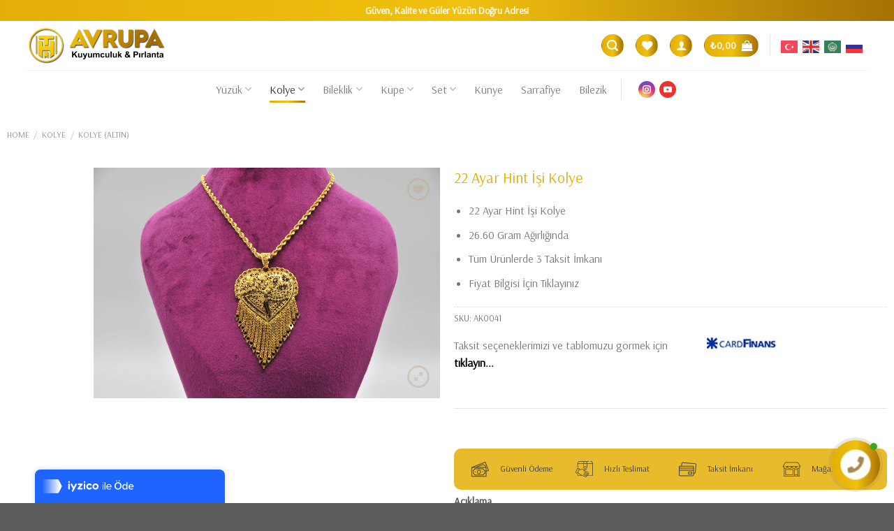

--- FILE ---
content_type: text/html; charset=UTF-8
request_url: https://avrupakuyumculuk.com/urun/22-ayar-hint-isi-kolye/
body_size: 56297
content:
<!DOCTYPE html>
<!--[if IE 9 ]> <html lang="tr" prefix="og: https://ogp.me/ns#" class="ie9 loading-site no-js"> <![endif]-->
<!--[if IE 8 ]> <html lang="tr" prefix="og: https://ogp.me/ns#" class="ie8 loading-site no-js"> <![endif]-->
<!--[if (gte IE 9)|!(IE)]><!--><html lang="tr" prefix="og: https://ogp.me/ns#" class="loading-site no-js"> <!--<![endif]-->
<head>
	<meta charset="UTF-8" />
	<link rel="profile" href="https://gmpg.org/xfn/11" />
	<link rel="pingback" href="https://avrupakuyumculuk.com/xmlrpc.php" />

					<script>document.documentElement.className = document.documentElement.className + ' yes-js js_active js'</script>
				<script>(function(html){html.className = html.className.replace(/\bno-js\b/,'js')})(document.documentElement);</script>
	<style>img:is([sizes="auto" i], [sizes^="auto," i]) { contain-intrinsic-size: 3000px 1500px }</style>
	<meta name="viewport" content="width=device-width, initial-scale=1, maximum-scale=1" />
<!-- Rank Math PRO tarafından Arama Motoru Optimizasyonu - https://s.rankmath.com/home -->
<title>22 Ayar Hint İşi Kolye - Avrupa Kuyumcusu - Dünyanın Sanal Kuyumcusu</title>
<meta name="description" content="22 Ayar Hint İşi Kolye 26.60 Gram Ağırlığında Tüm Ürünlerde 3 Taksit İmkanı Fiyat Bilgisi İçin Tıklayınız"/>
<meta name="robots" content="follow, index, max-snippet:-1, max-video-preview:-1, max-image-preview:large"/>
<link rel="canonical" href="https://avrupakuyumculuk.com/urun/22-ayar-hint-isi-kolye/" />
<meta property="og:locale" content="tr_TR" />
<meta property="og:type" content="product" />
<meta property="og:title" content="22 Ayar Hint İşi Kolye - Avrupa Kuyumcusu - Dünyanın Sanal Kuyumcusu" />
<meta property="og:description" content="22 Ayar Hint İşi Kolye 26.60 Gram Ağırlığında Tüm Ürünlerde 3 Taksit İmkanı Fiyat Bilgisi İçin Tıklayınız" />
<meta property="og:url" content="https://avrupakuyumculuk.com/urun/22-ayar-hint-isi-kolye/" />
<meta property="og:site_name" content="Avrupa Kuyumcusu - Dünyanın Sanal Kuyumcusu" />
<meta property="og:updated_time" content="2022-02-03T15:12:41+00:00" />
<meta property="og:image" content="https://avrupakuyumculuk.com/wp-content/uploads/2022/01/DSC_1791-scaled.jpg" />
<meta property="og:image:secure_url" content="https://avrupakuyumculuk.com/wp-content/uploads/2022/01/DSC_1791-scaled.jpg" />
<meta property="og:image:width" content="1020" />
<meta property="og:image:height" content="677" />
<meta property="og:image:alt" content="Kolye" />
<meta property="og:image:type" content="image/jpeg" />
<meta property="product:price:currency" content="TRY" />
<meta property="product:availability" content="instock" />
<meta property="product:retailer_item_id" content="AK0041" />
<meta name="twitter:card" content="summary_large_image" />
<meta name="twitter:title" content="22 Ayar Hint İşi Kolye - Avrupa Kuyumcusu - Dünyanın Sanal Kuyumcusu" />
<meta name="twitter:description" content="22 Ayar Hint İşi Kolye 26.60 Gram Ağırlığında Tüm Ürünlerde 3 Taksit İmkanı Fiyat Bilgisi İçin Tıklayınız" />
<meta name="twitter:image" content="https://avrupakuyumculuk.com/wp-content/uploads/2022/01/DSC_1791-scaled.jpg" />
<meta name="twitter:label1" content="Fiyat" />
<meta name="twitter:data1" content="&#8378;0,00" />
<meta name="twitter:label2" content="Uygunluk" />
<meta name="twitter:data2" content="Stokta" />
<script type="application/ld+json" class="rank-math-schema-pro">{"@context":"https://schema.org","@graph":[{"@type":"Place","@id":"https://avrupakuyumculuk.com/#place","address":{"@type":"PostalAddress","streetAddress":"Dabakhane Mah. \u0130n\u00f6n\u00fc Cad. Temelli Pasaj\u0131 Sk. No:1/A Soykan Meydan\u0131","addressLocality":"Malatya","addressRegion":"Do\u011fu Anadolu","postalCode":"44100","addressCountry":"Turkey"}},{"@type":"Organization","@id":"https://avrupakuyumculuk.com/#organization","name":"Avrupa Kuyumcusu - D\u00fcnyan\u0131n Sanal Kuyumcusu","url":"https://avrupakuyumculuk.com","email":"avrupakuyumculuk44@gmail.com","address":{"@type":"PostalAddress","streetAddress":"Dabakhane Mah. \u0130n\u00f6n\u00fc Cad. Temelli Pasaj\u0131 Sk. No:1/A Soykan Meydan\u0131","addressLocality":"Malatya","addressRegion":"Do\u011fu Anadolu","postalCode":"44100","addressCountry":"Turkey"},"logo":{"@type":"ImageObject","@id":"https://avrupakuyumculuk.com/#logo","url":"https://avrupakuyumculuk.com/wp-content/uploads/2022/01/Avrupa-Logo-2022.png","contentUrl":"https://avrupakuyumculuk.com/wp-content/uploads/2022/01/Avrupa-Logo-2022.png","caption":"Avrupa Kuyumcusu - D\u00fcnyan\u0131n Sanal Kuyumcusu","inLanguage":"tr","width":"700","height":"177"},"contactPoint":[{"@type":"ContactPoint","telephone":"+90 (422) 322 34 44","contactType":"customer support"}],"location":{"@id":"https://avrupakuyumculuk.com/#place"}},{"@type":"WebSite","@id":"https://avrupakuyumculuk.com/#website","url":"https://avrupakuyumculuk.com","name":"Avrupa Kuyumcusu - D\u00fcnyan\u0131n Sanal Kuyumcusu","publisher":{"@id":"https://avrupakuyumculuk.com/#organization"},"inLanguage":"tr"},{"@type":"ImageObject","@id":"https://avrupakuyumculuk.com/wp-content/uploads/2022/01/DSC_1791-scaled.jpg","url":"https://avrupakuyumculuk.com/wp-content/uploads/2022/01/DSC_1791-scaled.jpg","width":"2560","height":"1700","inLanguage":"tr"},{"@type":"ItemPage","@id":"https://avrupakuyumculuk.com/urun/22-ayar-hint-isi-kolye/#webpage","url":"https://avrupakuyumculuk.com/urun/22-ayar-hint-isi-kolye/","name":"22 Ayar Hint \u0130\u015fi Kolye - Avrupa Kuyumcusu - D\u00fcnyan\u0131n Sanal Kuyumcusu","datePublished":"2022-01-22T13:50:14+00:00","dateModified":"2022-02-03T15:12:41+00:00","isPartOf":{"@id":"https://avrupakuyumculuk.com/#website"},"primaryImageOfPage":{"@id":"https://avrupakuyumculuk.com/wp-content/uploads/2022/01/DSC_1791-scaled.jpg"},"inLanguage":"tr"},{"@type":"Product","name":"22 Ayar Hint \u0130\u015fi Kolye - Avrupa Kuyumcusu - D\u00fcnyan\u0131n Sanal Kuyumcusu","description":"22 Ayar Hint \u0130\u015fi Kolye 26.60 Gram A\u011f\u0131rl\u0131\u011f\u0131nda T\u00fcm \u00dcr\u00fcnlerde 3 Taksit \u0130mkan\u0131 Fiyat Bilgisi \u0130\u00e7in T\u0131klay\u0131n\u0131z","sku":"AK0041","category":"Kolye &gt; Kolye (Alt\u0131n)","mainEntityOfPage":{"@id":"https://avrupakuyumculuk.com/urun/22-ayar-hint-isi-kolye/#webpage"},"@id":"https://avrupakuyumculuk.com/urun/22-ayar-hint-isi-kolye/#richSnippet","image":{"@id":"https://avrupakuyumculuk.com/wp-content/uploads/2022/01/DSC_1791-scaled.jpg"}}]}</script>
<!-- /Rank Math WordPress SEO eklentisi -->

<link rel='dns-prefetch' href='//cdn.jsdelivr.net' />
<link rel='dns-prefetch' href='//use.fontawesome.com' />
<link rel='dns-prefetch' href='//fonts.googleapis.com' />
<link rel="alternate" type="application/rss+xml" title="Avrupa Kuyumcusu - Dünyanın Sanal Kuyumcusu &raquo; akışı" href="https://avrupakuyumculuk.com/feed/" />
<link rel="alternate" type="application/rss+xml" title="Avrupa Kuyumcusu - Dünyanın Sanal Kuyumcusu &raquo; yorum akışı" href="https://avrupakuyumculuk.com/comments/feed/" />
<link rel="alternate" type="application/rss+xml" title="Avrupa Kuyumcusu - Dünyanın Sanal Kuyumcusu &raquo; 22 Ayar Hint İşi Kolye yorum akışı" href="https://avrupakuyumculuk.com/urun/22-ayar-hint-isi-kolye/feed/" />
<link rel="prefetch" href="https://avrupakuyumculuk.com/wp-content/themes/flatsome/assets/js/chunk.countup.fe2c1016.js" />
<link rel="prefetch" href="https://avrupakuyumculuk.com/wp-content/themes/flatsome/assets/js/chunk.sticky-sidebar.a58a6557.js" />
<link rel="prefetch" href="https://avrupakuyumculuk.com/wp-content/themes/flatsome/assets/js/chunk.tooltips.29144c1c.js" />
<link rel="prefetch" href="https://avrupakuyumculuk.com/wp-content/themes/flatsome/assets/js/chunk.vendors-popups.947eca5c.js" />
<link rel="prefetch" href="https://avrupakuyumculuk.com/wp-content/themes/flatsome/assets/js/chunk.vendors-slider.f0d2cbc9.js" />
<link rel='stylesheet' id='gtranslate-style-css' href='https://avrupakuyumculuk.com/wp-content/plugins/gtranslate/gtranslate-style24.css?ver=6.8.1' type='text/css' media='all' />
<style id='classic-theme-styles-inline-css' type='text/css'>
/*! This file is auto-generated */
.wp-block-button__link{color:#fff;background-color:#32373c;border-radius:9999px;box-shadow:none;text-decoration:none;padding:calc(.667em + 2px) calc(1.333em + 2px);font-size:1.125em}.wp-block-file__button{background:#32373c;color:#fff;text-decoration:none}
</style>
<link rel='stylesheet' id='contact-form-7-css' href='https://avrupakuyumculuk.com/wp-content/plugins/contact-form-7/includes/css/styles.css?ver=5.6.4' type='text/css' media='all' />
<style id='woocommerce-inline-inline-css' type='text/css'>
.woocommerce form .form-row .required { visibility: visible; }
</style>
<link rel='stylesheet' id='contactus.css-css' href='https://avrupakuyumculuk.com/wp-content/plugins/ar-contactus/res/css/contactus.min.css?ver=2.2.1' type='text/css' media='all' />
<link rel='stylesheet' id='contactus.generated.desktop.css-css' href='https://avrupakuyumculuk.com/wp-content/plugins/ar-contactus/res/css/generated-desktop.css?ver=1672049264' type='text/css' media='all' />
<link rel='stylesheet' id='contactus.fa.css-css' href='https://use.fontawesome.com/releases/v5.8.1/css/all.css?ver=2.2.1' type='text/css' media='all' />
<link rel='stylesheet' id='slick-carousel-css' href='https://avrupakuyumculuk.com/wp-content/plugins/woothumbs-premium/assets/vendor/slick.css?ver=4.9.0' type='text/css' media='all' />
<link rel='stylesheet' id='iconic-woothumbs-css-css' href='https://avrupakuyumculuk.com/wp-content/plugins/woothumbs-premium/assets/frontend/css/main.min.css?ver=4.9.0' type='text/css' media='all' />
<link rel='stylesheet' id='flatsome-woocommerce-wishlist-css' href='https://avrupakuyumculuk.com/wp-content/themes/flatsome/inc/integrations/wc-yith-wishlist/wishlist.css?ver=3.10.2' type='text/css' media='all' />
<link rel='stylesheet' id='tablepress-default-css' href='https://avrupakuyumculuk.com/wp-content/plugins/tablepress/css/default.min.css?ver=1.14' type='text/css' media='all' />
<link rel='stylesheet' id='font-awesome-official-css' href='https://use.fontawesome.com/releases/v5.15.4/css/all.css' type='text/css' media='all' integrity="sha384-DyZ88mC6Up2uqS4h/KRgHuoeGwBcD4Ng9SiP4dIRy0EXTlnuz47vAwmeGwVChigm" crossorigin="anonymous" />
<link rel='stylesheet' id='flatsome-main-css' href='https://avrupakuyumculuk.com/wp-content/themes/flatsome/assets/css/flatsome.css?ver=3.15.6' type='text/css' media='all' />
<style id='flatsome-main-inline-css' type='text/css'>
@font-face {
				font-family: "fl-icons";
				font-display: block;
				src: url(https://avrupakuyumculuk.com/wp-content/themes/flatsome/assets/css/icons/fl-icons.eot?v=3.15.6);
				src:
					url(https://avrupakuyumculuk.com/wp-content/themes/flatsome/assets/css/icons/fl-icons.eot#iefix?v=3.15.6) format("embedded-opentype"),
					url(https://avrupakuyumculuk.com/wp-content/themes/flatsome/assets/css/icons/fl-icons.woff2?v=3.15.6) format("woff2"),
					url(https://avrupakuyumculuk.com/wp-content/themes/flatsome/assets/css/icons/fl-icons.ttf?v=3.15.6) format("truetype"),
					url(https://avrupakuyumculuk.com/wp-content/themes/flatsome/assets/css/icons/fl-icons.woff?v=3.15.6) format("woff"),
					url(https://avrupakuyumculuk.com/wp-content/themes/flatsome/assets/css/icons/fl-icons.svg?v=3.15.6#fl-icons) format("svg");
			}
</style>
<link rel='stylesheet' id='flatsome-shop-css' href='https://avrupakuyumculuk.com/wp-content/themes/flatsome/assets/css/flatsome-shop.css?ver=3.15.6' type='text/css' media='all' />
<link rel='stylesheet' id='flatsome-style-css' href='https://avrupakuyumculuk.com/wp-content/themes/avrupa-kuyumcusu-alt-tema/style.css?ver=3.0' type='text/css' media='all' />
<link rel='stylesheet' id='flatsome-googlefonts-css' href='//fonts.googleapis.com/css?family=Arsenal%3Aregular%2Cregular%2Cregular%2Cregular%2Cregular&#038;display=swap&#038;ver=3.9' type='text/css' media='all' />
<link rel='stylesheet' id='font-awesome-official-v4shim-css' href='https://use.fontawesome.com/releases/v5.15.4/css/v4-shims.css' type='text/css' media='all' integrity="sha384-Vq76wejb3QJM4nDatBa5rUOve+9gkegsjCebvV/9fvXlGWo4HCMR4cJZjjcF6Viv" crossorigin="anonymous" />
<style id='font-awesome-official-v4shim-inline-css' type='text/css'>
@font-face {
font-family: "FontAwesome";
font-display: block;
src: url("https://use.fontawesome.com/releases/v5.15.4/webfonts/fa-brands-400.eot"),
		url("https://use.fontawesome.com/releases/v5.15.4/webfonts/fa-brands-400.eot?#iefix") format("embedded-opentype"),
		url("https://use.fontawesome.com/releases/v5.15.4/webfonts/fa-brands-400.woff2") format("woff2"),
		url("https://use.fontawesome.com/releases/v5.15.4/webfonts/fa-brands-400.woff") format("woff"),
		url("https://use.fontawesome.com/releases/v5.15.4/webfonts/fa-brands-400.ttf") format("truetype"),
		url("https://use.fontawesome.com/releases/v5.15.4/webfonts/fa-brands-400.svg#fontawesome") format("svg");
}

@font-face {
font-family: "FontAwesome";
font-display: block;
src: url("https://use.fontawesome.com/releases/v5.15.4/webfonts/fa-solid-900.eot"),
		url("https://use.fontawesome.com/releases/v5.15.4/webfonts/fa-solid-900.eot?#iefix") format("embedded-opentype"),
		url("https://use.fontawesome.com/releases/v5.15.4/webfonts/fa-solid-900.woff2") format("woff2"),
		url("https://use.fontawesome.com/releases/v5.15.4/webfonts/fa-solid-900.woff") format("woff"),
		url("https://use.fontawesome.com/releases/v5.15.4/webfonts/fa-solid-900.ttf") format("truetype"),
		url("https://use.fontawesome.com/releases/v5.15.4/webfonts/fa-solid-900.svg#fontawesome") format("svg");
}

@font-face {
font-family: "FontAwesome";
font-display: block;
src: url("https://use.fontawesome.com/releases/v5.15.4/webfonts/fa-regular-400.eot"),
		url("https://use.fontawesome.com/releases/v5.15.4/webfonts/fa-regular-400.eot?#iefix") format("embedded-opentype"),
		url("https://use.fontawesome.com/releases/v5.15.4/webfonts/fa-regular-400.woff2") format("woff2"),
		url("https://use.fontawesome.com/releases/v5.15.4/webfonts/fa-regular-400.woff") format("woff"),
		url("https://use.fontawesome.com/releases/v5.15.4/webfonts/fa-regular-400.ttf") format("truetype"),
		url("https://use.fontawesome.com/releases/v5.15.4/webfonts/fa-regular-400.svg#fontawesome") format("svg");
unicode-range: U+F004-F005,U+F007,U+F017,U+F022,U+F024,U+F02E,U+F03E,U+F044,U+F057-F059,U+F06E,U+F070,U+F075,U+F07B-F07C,U+F080,U+F086,U+F089,U+F094,U+F09D,U+F0A0,U+F0A4-F0A7,U+F0C5,U+F0C7-F0C8,U+F0E0,U+F0EB,U+F0F3,U+F0F8,U+F0FE,U+F111,U+F118-F11A,U+F11C,U+F133,U+F144,U+F146,U+F14A,U+F14D-F14E,U+F150-F152,U+F15B-F15C,U+F164-F165,U+F185-F186,U+F191-F192,U+F1AD,U+F1C1-F1C9,U+F1CD,U+F1D8,U+F1E3,U+F1EA,U+F1F6,U+F1F9,U+F20A,U+F247-F249,U+F24D,U+F254-F25B,U+F25D,U+F267,U+F271-F274,U+F279,U+F28B,U+F28D,U+F2B5-F2B6,U+F2B9,U+F2BB,U+F2BD,U+F2C1-F2C2,U+F2D0,U+F2D2,U+F2DC,U+F2ED,U+F328,U+F358-F35B,U+F3A5,U+F3D1,U+F410,U+F4AD;
}
</style>
<script type="text/javascript">
            window._nslDOMReady = function (callback) {
                if ( document.readyState === "complete" || document.readyState === "interactive" ) {
                    callback();
                } else {
                    document.addEventListener( "DOMContentLoaded", callback );
                }
            };
            </script><script type="text/javascript" src="https://avrupakuyumculuk.com/wp-includes/js/jquery/jquery.min.js?ver=3.7.1" id="jquery-core-js"></script>
<script type="text/javascript" id="contactus-js-extra">
/* <![CDATA[ */
var arCUVars = {"url":"https:\/\/avrupakuyumculuk.com\/wp-admin\/admin-ajax.php","version":"2.2.1","_wpnonce":"<input type=\"hidden\" id=\"_wpnonce\" name=\"_wpnonce\" value=\"d15d9d3b9c\" \/><input type=\"hidden\" name=\"_wp_http_referer\" value=\"\/urun\/22-ayar-hint-isi-kolye\/\" \/>"};
/* ]]> */
</script>
<script type="text/javascript" src="https://avrupakuyumculuk.com/wp-content/plugins/ar-contactus/res/js/contactus.min.js?ver=2.2.1" id="contactus-js"></script>
<script type="text/javascript" src="https://avrupakuyumculuk.com/wp-content/plugins/ar-contactus/res/js/scripts.js?ver=2.2.1" id="contactus.scripts-js"></script>
<link rel="https://api.w.org/" href="https://avrupakuyumculuk.com/wp-json/" /><link rel="alternate" title="JSON" type="application/json" href="https://avrupakuyumculuk.com/wp-json/wp/v2/product/1033" /><link rel="EditURI" type="application/rsd+xml" title="RSD" href="https://avrupakuyumculuk.com/xmlrpc.php?rsd" />
<meta name="generator" content="WordPress 6.8.1" />
<link rel='shortlink' href='https://avrupakuyumculuk.com/?p=1033' />
<link rel="alternate" title="oEmbed (JSON)" type="application/json+oembed" href="https://avrupakuyumculuk.com/wp-json/oembed/1.0/embed?url=https%3A%2F%2Favrupakuyumculuk.com%2Furun%2F22-ayar-hint-isi-kolye%2F" />
<link rel="alternate" title="oEmbed (XML)" type="text/xml+oembed" href="https://avrupakuyumculuk.com/wp-json/oembed/1.0/embed?url=https%3A%2F%2Favrupakuyumculuk.com%2Furun%2F22-ayar-hint-isi-kolye%2F&#038;format=xml" />
<style>.bg{opacity: 0; transition: opacity 1s; -webkit-transition: opacity 1s;} .bg-loaded{opacity: 1;}</style><!--[if IE]><link rel="stylesheet" type="text/css" href="https://avrupakuyumculuk.com/wp-content/themes/flatsome/assets/css/ie-fallback.css"><script src="//cdnjs.cloudflare.com/ajax/libs/html5shiv/3.6.1/html5shiv.js"></script><script>var head = document.getElementsByTagName('head')[0],style = document.createElement('style');style.type = 'text/css';style.styleSheet.cssText = ':before,:after{content:none !important';head.appendChild(style);setTimeout(function(){head.removeChild(style);}, 0);</script><script src="https://avrupakuyumculuk.com/wp-content/themes/flatsome/assets/libs/ie-flexibility.js"></script><![endif]--><script>
jQuery(document).ready(function($) {

$(".yaslitab").click(function(){
$(".yaslitab").attr('href', '#aciklama');
$(".description_tab").removeClass("active");
$(".iyzicoinstallment_tab").addClass("active");
$(".woocommerce-Tabs-panel--iyzicoinstallment").addClass("active");

$(".woocommerce-Tabs-panel--description").removeClass("active");
$(".woocommerce-Tabs-panel--additional_information").removeClass("active");
$(".woocommerce-Tabs-panel--reviews").removeClass("active");



$(".reviews_tab").removeClass("active");

});
});
</script>

<!-- Global site tag (gtag.js) - Google Analytics -->
<script async src="https://www.googletagmanager.com/gtag/js?id=G-Q33R02GZET"></script>
<script>
  window.dataLayer = window.dataLayer || [];
  function gtag(){dataLayer.push(arguments);}
  gtag('js', new Date());

  gtag('config', 'G-Q33R02GZET');
</script>	<noscript><style>.woocommerce-product-gallery{ opacity: 1 !important; }</style></noscript>
	<style>
/* Default Styles */
.iconic-woothumbs-all-images-wrap {
	float: left;
	width: 100%;
}

/* Icon Styles */
.iconic-woothumbs-icon {
	color: #bea687;
}

/* Bullet Styles */
.iconic-woothumbs-all-images-wrap .slick-dots button,
.iconic-woothumbs-zoom-bullets .slick-dots button {
	border-color: #bea687 !important;
}

.iconic-woothumbs-all-images-wrap .slick-dots .slick-active button,
.iconic-woothumbs-zoom-bullets .slick-dots .slick-active button {
	background-color: #bea687 !important;
}

/* Thumbnails */

.iconic-woothumbs-all-images-wrap--thumbnails-left .iconic-woothumbs-thumbnails-wrap,
.iconic-woothumbs-all-images-wrap--thumbnails-right .iconic-woothumbs-thumbnails-wrap {
	width: 20%;
}

.iconic-woothumbs-all-images-wrap--thumbnails-left .iconic-woothumbs-images-wrap,
.iconic-woothumbs-all-images-wrap--thumbnails-right .iconic-woothumbs-images-wrap {
	width: 80%;
}


.iconic-woothumbs-thumbnails__image-wrapper:after {
	border-color: #bea687;
}

.iconic-woothumbs-thumbnails__control {
	color: #bea687;
}

.iconic-woothumbs-all-images-wrap--thumbnails-left .iconic-woothumbs-thumbnails__control {
	right: 10px;
}

.iconic-woothumbs-all-images-wrap--thumbnails-right .iconic-woothumbs-thumbnails__control {
	left: 10px;
}


/* Stacked Thumbnails - Left & Right */

.iconic-woothumbs-all-images-wrap--thumbnails-left .iconic-woothumbs-thumbnails-wrap--stacked,
.iconic-woothumbs-all-images-wrap--thumbnails-right .iconic-woothumbs-thumbnails-wrap--stacked {
	margin: 0;
}

.iconic-woothumbs-thumbnails-wrap--stacked .iconic-woothumbs-thumbnails__slide {
	width: 25%;
}

/* Stacked Thumbnails - Left */

.iconic-woothumbs-all-images-wrap--thumbnails-left .iconic-woothumbs-thumbnails-wrap--stacked .iconic-woothumbs-thumbnails__slide {
	padding: 0 10px 10px 0;
}

/* Stacked Thumbnails - Right */

.iconic-woothumbs-all-images-wrap--thumbnails-right .iconic-woothumbs-thumbnails-wrap--stacked .iconic-woothumbs-thumbnails__slide {
	padding: 0 0 10px 10px;
}

/* Stacked Thumbnails - Above & Below */


.iconic-woothumbs-all-images-wrap--thumbnails-above .iconic-woothumbs-thumbnails-wrap--stacked,
.iconic-woothumbs-all-images-wrap--thumbnails-below .iconic-woothumbs-thumbnails-wrap--stacked {
	margin: 0 -5px 0 -5px;
}

/* Stacked Thumbnails - Above */

.iconic-woothumbs-all-images-wrap--thumbnails-above .iconic-woothumbs-thumbnails-wrap--stacked .iconic-woothumbs-thumbnails__slide {
	padding: 0 5px 10px 5px;
}

/* Stacked Thumbnails - Below */

.iconic-woothumbs-all-images-wrap--thumbnails-below .iconic-woothumbs-thumbnails-wrap--stacked .iconic-woothumbs-thumbnails__slide {
	padding: 10px 5px 0 5px;
}

/* Sliding Thumbnails - Left & Right, Above & Below */

.iconic-woothumbs-all-images-wrap--thumbnails-left .iconic-woothumbs-thumbnails-wrap--sliding,
.iconic-woothumbs-all-images-wrap--thumbnails-right .iconic-woothumbs-thumbnails-wrap--sliding {
	margin: 0;
}

/* Sliding Thumbnails - Left & Right */

.iconic-woothumbs-all-images-wrap--thumbnails-left .iconic-woothumbs-thumbnails-wrap--sliding .slick-list,
.iconic-woothumbs-all-images-wrap--thumbnails-right .iconic-woothumbs-thumbnails-wrap--sliding .slick-list {
	margin-bottom: -10px;
}

.iconic-woothumbs-all-images-wrap--thumbnails-left .iconic-woothumbs-thumbnails-wrap--sliding .iconic-woothumbs-thumbnails__image-wrapper,
.iconic-woothumbs-all-images-wrap--thumbnails-right .iconic-woothumbs-thumbnails-wrap--sliding .iconic-woothumbs-thumbnails__image-wrapper {
	margin-bottom: 10px;
}

/* Sliding Thumbnails - Left */

.iconic-woothumbs-all-images-wrap--thumbnails-left .iconic-woothumbs-thumbnails-wrap--sliding {
	padding-right: 10px;
}

/* Sliding Thumbnails - Right */

.iconic-woothumbs-all-images-wrap--thumbnails-right .iconic-woothumbs-thumbnails-wrap--sliding {
	padding-left: 10px;
}

/* Sliding Thumbnails - Above & Below */

.iconic-woothumbs-thumbnails-wrap--horizontal.iconic-woothumbs-thumbnails-wrap--sliding .iconic-woothumbs-thumbnails__slide {
	width: 25%;
}

.iconic-woothumbs-all-images-wrap--thumbnails-above .iconic-woothumbs-thumbnails-wrap--sliding .slick-list,
.iconic-woothumbs-all-images-wrap--thumbnails-below .iconic-woothumbs-thumbnails-wrap--sliding .slick-list {
	margin-right: -10px;
}

.iconic-woothumbs-all-images-wrap--thumbnails-above .iconic-woothumbs-thumbnails-wrap--sliding .iconic-woothumbs-thumbnails__image-wrapper,
.iconic-woothumbs-all-images-wrap--thumbnails-below .iconic-woothumbs-thumbnails-wrap--sliding .iconic-woothumbs-thumbnails__image-wrapper {
	margin-right: 10px;
}

/* Sliding Thumbnails - Above */

.iconic-woothumbs-all-images-wrap--thumbnails-above .iconic-woothumbs-thumbnails-wrap--sliding {
	margin-bottom: 10px;
}

/* Sliding Thumbnails - Below */

.iconic-woothumbs-all-images-wrap--thumbnails-below .iconic-woothumbs-thumbnails-wrap--sliding {
	margin-top: 10px;
}

/* Zoom Styles */

.zm-viewer.shapecircular {
	-webkit-border-radius: 350px;
	-moz-border-radius: 350px;
	border-radius: 350px;
}


.zm-handlerarea {
	background: #000000;
	-ms-filter: "progid:DXImageTransform.Microsoft.Alpha(Opacity=80)" !important;
	filter: alpha(opacity=80) !important;
	-moz-opacity: 0.8 !important;
	-khtml-opacity: 0.8 !important;
	opacity: 0.8 !important;
}

/* Media Queries */


@media screen and (max-width: 768px) {

	.iconic-woothumbs-all-images-wrap {
		float: none;
		width: 100%;
	}

	.iconic-woothumbs-hover-icons .iconic-woothumbs-icon {
		opacity: 1;
	}


	.iconic-woothumbs-all-images-wrap--thumbnails-above .iconic-woothumbs-images-wrap,
	.iconic-woothumbs-all-images-wrap--thumbnails-left .iconic-woothumbs-images-wrap,
	.iconic-woothumbs-all-images-wrap--thumbnails-right .iconic-woothumbs-images-wrap {
		width: 100%;
	}

	.iconic-woothumbs-all-images-wrap--thumbnails-left .iconic-woothumbs-thumbnails-wrap,
	.iconic-woothumbs-all-images-wrap--thumbnails-right .iconic-woothumbs-thumbnails-wrap {
		width: 100%;
	}


	.iconic-woothumbs-thumbnails-wrap--horizontal .iconic-woothumbs-thumbnails__slide {
		width: 33.333333333333%;
	}

}


</style><link rel="icon" href="https://avrupakuyumculuk.com/wp-content/uploads/2022/01/cropped-favicon-32x32.png" sizes="32x32" />
<link rel="icon" href="https://avrupakuyumculuk.com/wp-content/uploads/2022/01/cropped-favicon-192x192.png" sizes="192x192" />
<link rel="apple-touch-icon" href="https://avrupakuyumculuk.com/wp-content/uploads/2022/01/cropped-favicon-180x180.png" />
<meta name="msapplication-TileImage" content="https://avrupakuyumculuk.com/wp-content/uploads/2022/01/cropped-favicon-270x270.png" />
<style id="custom-css" type="text/css">:root {--primary-color: #bb9934;}.container-width, .full-width .ubermenu-nav, .container, .row{max-width: 1370px}.row.row-collapse{max-width: 1340px}.row.row-small{max-width: 1362.5px}.row.row-large{max-width: 1400px}.header-main{height: 70px}#logo img{max-height: 70px}#logo{width:230px;}#logo img{padding:9px 0;}.header-bottom{min-height: 55px}.header-top{min-height: 30px}.transparent .header-main{height: 90px}.transparent #logo img{max-height: 90px}.has-transparent + .page-title:first-of-type,.has-transparent + #main > .page-title,.has-transparent + #main > div > .page-title,.has-transparent + #main .page-header-wrapper:first-of-type .page-title{padding-top: 170px;}.header.show-on-scroll,.stuck .header-main{height:70px!important}.stuck #logo img{max-height: 70px!important}.header-bg-color {background-color: #ffffff}.header-bottom {background-color: #ffffff}.header-main .nav > li > a{line-height: 16px }.header-bottom-nav > li > a{line-height: 16px }@media (max-width: 549px) {.header-main{height: 70px}#logo img{max-height: 70px}}.nav-dropdown-has-arrow.nav-dropdown-has-border li.has-dropdown:before{border-bottom-color: #ffffff;}.nav .nav-dropdown{border-color: #ffffff }.nav-dropdown{border-radius:5px}.nav-dropdown{font-size:100%}.nav-dropdown-has-arrow li.has-dropdown:after{border-bottom-color: #ffffff;}.nav .nav-dropdown{background-color: #ffffff}.header-top{background-color:rgba(166,133,90,0.73)!important;}/* Color */.accordion-title.active, .has-icon-bg .icon .icon-inner,.logo a, .primary.is-underline, .primary.is-link, .badge-outline .badge-inner, .nav-outline > li.active> a,.nav-outline >li.active > a, .cart-icon strong,[data-color='primary'], .is-outline.primary{color: #bb9934;}/* Color !important */[data-text-color="primary"]{color: #bb9934!important;}/* Background Color */[data-text-bg="primary"]{background-color: #bb9934;}/* Background */.scroll-to-bullets a,.featured-title, .label-new.menu-item > a:after, .nav-pagination > li > .current,.nav-pagination > li > span:hover,.nav-pagination > li > a:hover,.has-hover:hover .badge-outline .badge-inner,button[type="submit"], .button.wc-forward:not(.checkout):not(.checkout-button), .button.submit-button, .button.primary:not(.is-outline),.featured-table .title,.is-outline:hover, .has-icon:hover .icon-label,.nav-dropdown-bold .nav-column li > a:hover, .nav-dropdown.nav-dropdown-bold > li > a:hover, .nav-dropdown-bold.dark .nav-column li > a:hover, .nav-dropdown.nav-dropdown-bold.dark > li > a:hover, .header-vertical-menu__opener ,.is-outline:hover, .tagcloud a:hover,.grid-tools a, input[type='submit']:not(.is-form), .box-badge:hover .box-text, input.button.alt,.nav-box > li > a:hover,.nav-box > li.active > a,.nav-pills > li.active > a ,.current-dropdown .cart-icon strong, .cart-icon:hover strong, .nav-line-bottom > li > a:before, .nav-line-grow > li > a:before, .nav-line > li > a:before,.banner, .header-top, .slider-nav-circle .flickity-prev-next-button:hover svg, .slider-nav-circle .flickity-prev-next-button:hover .arrow, .primary.is-outline:hover, .button.primary:not(.is-outline), input[type='submit'].primary, input[type='submit'].primary, input[type='reset'].button, input[type='button'].primary, .badge-inner{background-color: #bb9934;}/* Border */.nav-vertical.nav-tabs > li.active > a,.scroll-to-bullets a.active,.nav-pagination > li > .current,.nav-pagination > li > span:hover,.nav-pagination > li > a:hover,.has-hover:hover .badge-outline .badge-inner,.accordion-title.active,.featured-table,.is-outline:hover, .tagcloud a:hover,blockquote, .has-border, .cart-icon strong:after,.cart-icon strong,.blockUI:before, .processing:before,.loading-spin, .slider-nav-circle .flickity-prev-next-button:hover svg, .slider-nav-circle .flickity-prev-next-button:hover .arrow, .primary.is-outline:hover{border-color: #bb9934}.nav-tabs > li.active > a{border-top-color: #bb9934}.widget_shopping_cart_content .blockUI.blockOverlay:before { border-left-color: #bb9934 }.woocommerce-checkout-review-order .blockUI.blockOverlay:before { border-left-color: #bb9934 }/* Fill */.slider .flickity-prev-next-button:hover svg,.slider .flickity-prev-next-button:hover .arrow{fill: #bb9934;}/* Background Color */[data-icon-label]:after, .secondary.is-underline:hover,.secondary.is-outline:hover,.icon-label,.button.secondary:not(.is-outline),.button.alt:not(.is-outline), .badge-inner.on-sale, .button.checkout, .single_add_to_cart_button, .current .breadcrumb-step{ background-color:#0a0a0a; }[data-text-bg="secondary"]{background-color: #0a0a0a;}/* Color */.secondary.is-underline,.secondary.is-link, .secondary.is-outline,.stars a.active, .star-rating:before, .woocommerce-page .star-rating:before,.star-rating span:before, .color-secondary{color: #0a0a0a}/* Color !important */[data-text-color="secondary"]{color: #0a0a0a!important;}/* Border */.secondary.is-outline:hover{border-color:#0a0a0a}body{font-size: 100%;}@media screen and (max-width: 549px){body{font-size: 100%;}}body{font-family:"Arsenal", sans-serif}body{font-weight: 0}.nav > li > a {font-family:"Arsenal", sans-serif;}.mobile-sidebar-levels-2 .nav > li > ul > li > a {font-family:"Arsenal", sans-serif;}.nav > li > a {font-weight: 0;}.mobile-sidebar-levels-2 .nav > li > ul > li > a {font-weight: 0;}h1,h2,h3,h4,h5,h6,.heading-font, .off-canvas-center .nav-sidebar.nav-vertical > li > a{font-family: "Arsenal", sans-serif;}h1,h2,h3,h4,h5,h6,.heading-font,.banner h1,.banner h2{font-weight: 0;}.alt-font{font-family: "Arsenal", sans-serif;}.alt-font{font-weight: 0!important;}a{color: #bb9934;}.has-equal-box-heights .box-image {padding-top: 135%;}.shop-page-title.featured-title .title-bg{ background-image: url(https://avrupakuyumculuk.com/wp-content/uploads/2022/01/DSC_1791-scaled.jpg)!important;}@media screen and (min-width: 550px){.products .box-vertical .box-image{min-width: 0px!important;width: 0px!important;}}button[name='update_cart'] { display: none; }/* Custom CSS *//* Header Logo ve Sağ Boşluk */#masthead > .container {padding-left: 3%;padding-right: 3%;}/* Footer Bottom Gizle */.absolute-footer.dark {display: none;}/* Footer Bülten Butonu */.butonrenk > .dark > .wpcf7 > .wpcf7-form > .form-flat> .ml-half > .wpcf7-submit {background-color: #0a0a0a;}/* Başa Dön buton Renkleri */.back-to-top.active {color: #a6855a;}.back-to-top.active:hover {color: #fff;}/* İndirim Alanı */.badge {display: table;z-index: 20;pointer-events: none;height: 2em;margin-left: 10px;width: 3em;-webkit-backface-visibility: hidden;backface-visibility: hidden;border-radius: 4px;border: solid 1px #bb9934;;}.badge-inner.on-sale {background-color: #bea687;}.badge-inner {text-align: center;width: 100%;height: 100%;background-color: #bea687;line-height: .85;color: #fff;font-weight: 400;font-size: small;}/* Banka Logo Slider Düzenleme */.bankalogoslider > .slider > .flickity-viewport > .flickity-slider > .img{ width: 100px!important; }/* Ürün Açıklama Kategori ve Etiket Kaldır */.pmkaldir > .col-inner > .product_meta > .tagged_as {display: none;}.pmkaldir > .col-inner > .product_meta > .posted_in {display: none;}.butonduz > div > .col-inner > .add-to-cart-container > .cart > .single_add_to_cart_button {background-color: #0a0a0a;font-size: 13px;text-transform: capitalize;width: 170px;padding: 6px;}.butonduz > div > .col-inner > div > .yith-wcwl-add-to-wishlist {background-color: #0a0a0a;font-size: 12px;text-transform: capitalize;width: 170px;padding: 6px;height: 45px;}.butonduz > div > .col-inner > div > .yith-wcwl-add-to-wishlist > .yith-wcwl-add-button > .add_to_wishlist > span {display: inline-block;line-height: 1.6;text-transform: capitalize;}.product-title-container > h1{font-weight: 400!important;}.tab-panels {background: #fafafa;padding: 20px 65px;}.dahafazlabuton {cursor: pointer;font-size: 12px;color: #000;display: block;font-weight: 400;text-decoration: underline;margin: auto;text-align: center;width: 100%;padding: 0 20px;line-height: 30px;margin-top: 12px;background: #fff;background: -webkit-gradient(linear,left top,left bottom,color-stop(17%,rgba(255,255,255,.7)),color-stop(22%,rgba(255,255,255,.75)),color-stop(34%,rgba(255,255,255,.9)),color-stop(57%,rgba(255,255,255,.96)),color-stop(73%,#fff));background: -webkit-linear-gradient(top,rgba(255,255,255,.7) 17%,rgba(255,255,255,.75) 22%,rgba(255,255,255,.9) 34%,rgba(255,255,255,.96) 57%,#fff 73%);background: -o-linear-gradient(top,rgba(255,255,255,.7) 17%,rgba(255,255,255,.75) 22%,rgba(255,255,255,.9) 34%,rgba(255,255,255,.96) 57%,#fff 73%);background: linear-gradient(to bottom,rgba(255,255,255,.7) 17%,rgba(255,255,255,.75) 22%,rgba(255,255,255,.9) 34%,rgba(255,255,255,.96) 57%,#fff 73%);padding-top: 46px;transform: translateY(-46px);}.ortala { text-align:center;}.tablepress tfoot th, .tablepress thead th {background-color: #bea687;font-weight: 700;vertical-align: middle;color: #fff;}/* Diller Padding */a.glink {text-decoration: none;margin-right: 5px;}.header, .header-wrapper {z-index: 125;}.iconic-woothumbs-responsive-media {padding-bottom: 125%!important;}.not-active {pointer-events: none;cursor: default;}.scroll-to-bullets a, .featured-title, .label-new.menu-item > a:after, .nav-pagination > li > .current, .nav-pagination > li > span:hover, .nav-pagination > li > a:hover, .has-hover:hover .badge-outline .badge-inner, button[type="submit"], .button.wc-forward:not(.checkout):not(.checkout-button), .button.submit-button, .button.primary:not(.is-outline), .featured-table .title, .is-outline:hover, .has-icon:hover .icon-label, .nav-dropdown-bold .nav-column li > a:hover, .nav-dropdown.nav-dropdown-bold > li > a:hover, .nav-dropdown-bold.dark .nav-column li > a:hover, .nav-dropdown.nav-dropdown-bold.dark > li > a:hover, .header-vertical-menu__opener, .is-outline:hover, .tagcloud a:hover, .grid-tools a, input[type='submit']:not(.is-form), .box-badge:hover .box-text, input.button.alt, .nav-box > li > a:hover, .nav-box > li.active > a, .nav-pills > li.active > a, .current-dropdown .cart-icon strong, .cart-icon:hover strong, .nav-line-bottom > li > a:before, .nav-line-grow > li > a:before, .nav-line > li > a:before, .banner, .header-top, .slider-nav-circle .flickity-prev-next-button:hover svg, .slider-nav-circle .flickity-prev-next-button:hover .arrow, .primary.is-outline:hover, .button.primary:not(.is-outline), input[type='submit'].primary, input[type='submit'].primary, input[type='reset'].button, input[type='button'].primary, .badge-inner {background: linear-gradient(90deg, rgba(227,174,8,1) 0%, rgba(240,193,15,1) 52%, rgba(167,113,4,1) 100%);}.arcontactus-message-button { background: linear-gradient(90deg, rgba(227,174,8,1) 0%, rgba(240,193,15,1) 52%, rgba(167,113,4,1) 100%)!important;}.ikon2 > .icon-box-img {margin: 0 auto 0em!important;}.pmkaldir > .col-inner > .product-title-container > h1 {color: #e3ae08!important;}.buttontr {float: left;width: 60px;height: 60px;cursor: pointer;background: #fff;overflow: hidden;border-radius: 50px;transition: all 0.3s ease-in-out;box-shadow: 0 10px 10px rgba(0, 0, 0, 0.1);}.buttontr span {font-size: 20px;font-weight: 500;line-height: 60px;margin-left: 10px;}.buttontr:hover {width: 200px;}.buttontr:nth-child(1):hover .icontr {background: #e1306c;}.buttontr:nth-child(2):hover .icontr {background: #4267b2;}.buttontr:nth-child(3):hover .icontr {background: #1da1f2;}.buttontr:nth-child(4):hover .icontr {background: #0e76a8;}.buttontr:nth-child(5):hover .icontr {background: #ff0000;}.buttontr:nth-child(6):hover .icontr {background: #333;}.buttontr:nth-child(1) span {color: #e1306c;}.buttontr:nth-child(2) span {color: #4267b2;}.buttontr:nth-child(3) span {color: #1da1f2;}.buttontr:nth-child(4) span {color: #0e76a8;}.buttontr:nth-child(5) span {color: #ff0000;}.buttontr:nth-child(6) span {color: #333;}.buttontr .icontr {width: 60px;height: 60px;text-align: center;border-radius: 50px;display: inline-block;transition: all 0.3s ease-in-out;}.buttontr .icontr i {font-size: 25px;line-height: 60px;transition: all 0.3s ease-in-out;}.buttontr:hover i {color: #fff;}.label-new.menu-item > a:after{content:"Yeni";}.label-hot.menu-item > a:after{content:"Yeni";}.label-sale.menu-item > a:after{content:"İndirim";}.label-popular.menu-item > a:after{content:"Popüler";}</style></head>

<body data-rsssl=1 class="wp-singular product-template-default single single-product postid-1033 wp-theme-flatsome wp-child-theme-avrupa-kuyumcusu-alt-tema theme-flatsome woocommerce woocommerce-page woocommerce-no-js iconic-woothumbs-avrupa-kuyumcusu-alt-tema lightbox nav-dropdown-has-arrow nav-dropdown-has-shadow nav-dropdown-has-border has-lightbox">


<a class="skip-link screen-reader-text" href="#main">Skip to content</a>

<div id="wrapper">

	
	<header id="header" class="header header-full-width has-sticky sticky-jump">
		<div class="header-wrapper">
			<div id="top-bar" class="header-top hide-for-sticky nav-dark flex-has-center">
    <div class="flex-row container">
      <div class="flex-col hide-for-medium flex-left">
          <ul class="nav nav-left medium-nav-center nav-small  nav-divided">
                        </ul>
      </div>

      <div class="flex-col hide-for-medium flex-center">
          <ul class="nav nav-center nav-small  nav-divided">
              <li class="html custom html_topbar_left"><strong class="capitalize" style="font-size:14px; color:#fff;">Güven, Kalite ve Güler Yüzün Doğru Adresi</strong></li>          </ul>
      </div>

      <div class="flex-col hide-for-medium flex-right">
         <ul class="nav top-bar-nav nav-right nav-small  nav-divided">
                        </ul>
      </div>

            <div class="flex-col show-for-medium flex-grow">
          <ul class="nav nav-center nav-small mobile-nav  nav-divided">
              <li class="html custom html_topbar_left"><strong class="capitalize" style="font-size:14px; color:#fff;">Güven, Kalite ve Güler Yüzün Doğru Adresi</strong></li>          </ul>
      </div>
      
    </div>
</div>
<div id="masthead" class="header-main ">
      <div class="header-inner flex-row container logo-left" role="navigation">

          <!-- Logo -->
          <div id="logo" class="flex-col logo">
            
<!-- Header logo -->
<a href="https://avrupakuyumculuk.com/" title="Avrupa Kuyumcusu &#8211; Dünyanın Sanal Kuyumcusu - Avrupa Kuyumcusu &#8211; Dünyanın Sanal Kuyumcusu" rel="home">
		<img width="700" height="177" src="https://avrupakuyumculuk.com/wp-content/uploads/2022/01/Avrupa-Logo-2022.png" class="header_logo header-logo" alt="Avrupa Kuyumcusu &#8211; Dünyanın Sanal Kuyumcusu"/><img  width="700" height="177" src="https://avrupakuyumculuk.com/wp-content/uploads/2022/01/Avrupa-Logo-2022.png" class="header-logo-dark" alt="Avrupa Kuyumcusu &#8211; Dünyanın Sanal Kuyumcusu"/></a>
          </div>

          <!-- Mobile Left Elements -->
          <div class="flex-col show-for-medium flex-left">
            <ul class="mobile-nav nav nav-left ">
                          </ul>
          </div>

          <!-- Left Elements -->
          <div class="flex-col hide-for-medium flex-left
            flex-grow">
            <ul class="header-nav header-nav-main nav nav-left  nav-uppercase" >
                          </ul>
          </div>

          <!-- Right Elements -->
          <div class="flex-col hide-for-medium flex-right">
            <ul class="header-nav header-nav-main nav nav-right  nav-uppercase">
              <li class="header-search header-search-lightbox has-icon">
	<div class="header-button">		<a href="#search-lightbox" aria-label="Search" data-open="#search-lightbox" data-focus="input.search-field"
		class="icon primary button circle is-small">
		<i class="icon-search" style="font-size:16px;"></i></a>
		</div>
		
	<div id="search-lightbox" class="mfp-hide dark text-center">
		<div class="searchform-wrapper ux-search-box relative form-flat is-large"><form role="search" method="get" class="searchform" action="https://avrupakuyumculuk.com/">
	<div class="flex-row relative">
						<div class="flex-col flex-grow">
			<label class="screen-reader-text" for="woocommerce-product-search-field-0">Search for:</label>
			<input type="search" id="woocommerce-product-search-field-0" class="search-field mb-0" placeholder="Ürün ara..." value="" name="s" />
			<input type="hidden" name="post_type" value="product" />
					</div>
		<div class="flex-col">
			<button type="submit" value="Search" class="ux-search-submit submit-button secondary button icon mb-0" aria-label="Submit">
				<i class="icon-search" ></i>			</button>
		</div>
	</div>
	<div class="live-search-results text-left z-top"></div>
</form>
</div>	</div>
</li>
<li class="header-wishlist-icon">
  <div class="header-button">  <a href="https://avrupakuyumculuk.com/wishlist/" class="wishlist-link icon primary button circle is-small">
  	          <i class="wishlist-icon icon-heart"
        >
      </i>
      </a>
   </div> </li><li class="account-item has-icon
    "
>
<div class="header-button">
<a href="https://avrupakuyumculuk.com/hesabim/"
    class="nav-top-link nav-top-not-logged-in icon primary button circle is-small"
    data-open="#login-form-popup"  >
  <i class="icon-user" ></i>
</a>

</div>

</li>
<li class="cart-item has-icon">
<div class="header-button">
	<a href="https://avrupakuyumculuk.com/sepet/" class="header-cart-link off-canvas-toggle nav-top-link icon primary button circle is-small" data-open="#cart-popup" data-class="off-canvas-cart" title="Cart" data-pos="right">

<span class="header-cart-title">
          <span class="cart-price"><span class="woocommerce-Price-amount amount"><bdi><span class="woocommerce-Price-currencySymbol">&#8378;</span>0,00</bdi></span></span>
  </span>

    <i class="icon-shopping-bag"
    data-icon-label="0">
  </i>
  </a>
</div>


  <!-- Cart Sidebar Popup -->
  <div id="cart-popup" class="mfp-hide widget_shopping_cart">
  <div class="cart-popup-inner inner-padding">
      <div class="cart-popup-title text-center">
          <h4 class="uppercase">Cart</h4>
          <div class="is-divider"></div>
      </div>
      <div class="widget_shopping_cart_content">
          

	<p class="woocommerce-mini-cart__empty-message">No products in the cart.</p>


      </div>
            <div class="cart-sidebar-content relative"></div>  </div>
  </div>

</li>
<li class="header-divider"></li><li class="html custom html_topbar_right"><div class="diller"><!-- GTranslate: https://gtranslate.io/ -->
<a href="#" onclick="doGTranslate('tr|tr');return false;" title="Turkish" class="glink nturl notranslate"><img src="//avrupakuyumculuk.com/wp-content/plugins/gtranslate/flags/svg/tr.svg" height="24" width="24" alt="Turkish" /></a><a href="#" onclick="doGTranslate('tr|en');return false;" title="English" class="glink nturl notranslate"><img src="//avrupakuyumculuk.com/wp-content/plugins/gtranslate/flags/svg/en.svg" height="24" width="24" alt="English" /></a><a href="#" onclick="doGTranslate('tr|ar');return false;" title="Arabic" class="glink nturl notranslate"><img src="//avrupakuyumculuk.com/wp-content/plugins/gtranslate/flags/svg/ar.svg" height="24" width="24" alt="Arabic" /></a><a href="#" onclick="doGTranslate('tr|ru');return false;" title="Russian" class="glink nturl notranslate"><img src="//avrupakuyumculuk.com/wp-content/plugins/gtranslate/flags/svg/ru.svg" height="24" width="24" alt="Russian" /></a>
<style>a.glink img {margin-right:2px;}</style>
<style>#goog-gt-tt{display:none!important;}.goog-te-banner-frame{display:none!important;}.goog-te-menu-value:hover{text-decoration:none!important;}.goog-text-highlight{background-color:transparent!important;box-shadow:none!important;}body{top:0!important;}#google_translate_element2{display:none!important;}</style>
<div id="google_translate_element2"></div>
<script>function googleTranslateElementInit2() {new google.translate.TranslateElement({pageLanguage: 'tr',autoDisplay: false}, 'google_translate_element2');}if(!window.gt_translate_script){window.gt_translate_script=document.createElement('script');gt_translate_script.src='https://translate.google.com/translate_a/element.js?cb=googleTranslateElementInit2';document.body.appendChild(gt_translate_script);}</script>

<script>
function GTranslateGetCurrentLang() {var keyValue = document['cookie'].match('(^|;) ?googtrans=([^;]*)(;|$)');return keyValue ? keyValue[2].split('/')[2] : null;}
function GTranslateFireEvent(element,event){try{if(document.createEventObject){var evt=document.createEventObject();element.fireEvent('on'+event,evt)}else{var evt=document.createEvent('HTMLEvents');evt.initEvent(event,true,true);element.dispatchEvent(evt)}}catch(e){}}
function doGTranslate(lang_pair){if(lang_pair.value)lang_pair=lang_pair.value;if(lang_pair=='')return;var lang=lang_pair.split('|')[1];if(GTranslateGetCurrentLang() == null && lang == lang_pair.split('|')[0])return;if(typeof ga=='function'){ga('send', 'event', 'GTranslate', lang, location.hostname+location.pathname+location.search);}var teCombo;var sel=document.getElementsByTagName('select');for(var i=0;i<sel.length;i++)if(sel[i].className.indexOf('goog-te-combo')!=-1){teCombo=sel[i];break;}if(document.getElementById('google_translate_element2')==null||document.getElementById('google_translate_element2').innerHTML.length==0||teCombo.length==0||teCombo.innerHTML.length==0){setTimeout(function(){doGTranslate(lang_pair)},500)}else{teCombo.value=lang;GTranslateFireEvent(teCombo,'change');GTranslateFireEvent(teCombo,'change')}}
</script>
</div></li>            </ul>
          </div>

          <!-- Mobile Right Elements -->
          <div class="flex-col show-for-medium flex-right">
            <ul class="mobile-nav nav nav-right ">
              <li class="header-search header-search-lightbox has-icon">
	<div class="header-button">		<a href="#search-lightbox" aria-label="Search" data-open="#search-lightbox" data-focus="input.search-field"
		class="icon primary button circle is-small">
		<i class="icon-search" style="font-size:16px;"></i></a>
		</div>
		
	<div id="search-lightbox" class="mfp-hide dark text-center">
		<div class="searchform-wrapper ux-search-box relative form-flat is-large"><form role="search" method="get" class="searchform" action="https://avrupakuyumculuk.com/">
	<div class="flex-row relative">
						<div class="flex-col flex-grow">
			<label class="screen-reader-text" for="woocommerce-product-search-field-1">Search for:</label>
			<input type="search" id="woocommerce-product-search-field-1" class="search-field mb-0" placeholder="Ürün ara..." value="" name="s" />
			<input type="hidden" name="post_type" value="product" />
					</div>
		<div class="flex-col">
			<button type="submit" value="Search" class="ux-search-submit submit-button secondary button icon mb-0" aria-label="Submit">
				<i class="icon-search" ></i>			</button>
		</div>
	</div>
	<div class="live-search-results text-left z-top"></div>
</form>
</div>	</div>
</li>
<li class="header-wishlist-icon has-icon">
	<div class="header-button">        <a href="https://avrupakuyumculuk.com/wishlist/" class="wishlist-link icon primary button circle is-small">
            <i class="wishlist-icon icon-heart"
			   >
            </i>
        </a>
     </div> </li>
<li class="account-item has-icon">
<div class="header-button">	<a href="https://avrupakuyumculuk.com/hesabim/"
	class="account-link-mobile icon primary button circle is-small" title="My account">
	  <i class="icon-user" ></i>	</a>
</div></li>
<li class="cart-item has-icon">

<div class="header-button">      <a href="https://avrupakuyumculuk.com/sepet/" class="header-cart-link off-canvas-toggle nav-top-link icon primary button circle is-small" data-open="#cart-popup" data-class="off-canvas-cart" title="Cart" data-pos="right">
  
    <i class="icon-shopping-bag"
    data-icon-label="0">
  </i>
  </a>
</div>
</li>
<li class="nav-icon has-icon">
  <div class="header-button">		<a href="#" data-open="#main-menu" data-pos="right" data-bg="main-menu-overlay" data-color="" class="icon primary button circle is-small" aria-label="Menu" aria-controls="main-menu" aria-expanded="false">
		
		  <i class="icon-menu" ></i>
		  		</a>
	 </div> </li>            </ul>
          </div>

      </div>
     
            <div class="container"><div class="top-divider full-width"></div></div>
      </div><div id="wide-nav" class="header-bottom wide-nav flex-has-center hide-for-medium">
    <div class="flex-row container">

            
                        <div class="flex-col hide-for-medium flex-center">
                <ul class="nav header-nav header-bottom-nav nav-center  nav-line-bottom nav-size-large nav-spacing-xlarge">
                    <li id="menu-item-129" class="menu-item menu-item-type-taxonomy menu-item-object-product_cat menu-item-has-children menu-item-129 menu-item-design-default has-dropdown"><a href="https://avrupakuyumculuk.com/urun-kategori/yuzuk/" class="nav-top-link">Yüzük<i class="icon-angle-down" ></i></a>
<ul class="sub-menu nav-dropdown nav-dropdown-simple">
	<li id="menu-item-558" class="menu-item menu-item-type-taxonomy menu-item-object-product_cat menu-item-558"><a href="https://avrupakuyumculuk.com/urun-kategori/yuzuk/alyans-altin/">Alyans (Altın)</a></li>
	<li id="menu-item-559" class="menu-item menu-item-type-taxonomy menu-item-object-product_cat menu-item-559"><a href="https://avrupakuyumculuk.com/urun-kategori/yuzuk/baget-altin/">Baget (Altın)</a></li>
	<li id="menu-item-562" class="menu-item menu-item-type-taxonomy menu-item-object-product_cat menu-item-562"><a href="https://avrupakuyumculuk.com/urun-kategori/yuzuk/tektas-altin/">Tektaş (Altın)</a></li>
	<li id="menu-item-560" class="menu-item menu-item-type-taxonomy menu-item-object-product_cat menu-item-560"><a href="https://avrupakuyumculuk.com/urun-kategori/yuzuk/bestas-altin/">Beştaş (Altın)</a></li>
	<li id="menu-item-561" class="menu-item menu-item-type-taxonomy menu-item-object-product_cat menu-item-561"><a href="https://avrupakuyumculuk.com/urun-kategori/yuzuk/fantezi-altin/">Fantezi (Altın)</a></li>
	<li id="menu-item-563" class="menu-item menu-item-type-taxonomy menu-item-object-product_cat menu-item-563"><a href="https://avrupakuyumculuk.com/urun-kategori/yuzuk/baget-pirlanta/">Baget (Pırlanta)</a></li>
	<li id="menu-item-566" class="menu-item menu-item-type-taxonomy menu-item-object-product_cat menu-item-566"><a href="https://avrupakuyumculuk.com/urun-kategori/yuzuk/tektas-pirlanta/">Tektaş (Pırlanta)</a></li>
	<li id="menu-item-564" class="menu-item menu-item-type-taxonomy menu-item-object-product_cat menu-item-564"><a href="https://avrupakuyumculuk.com/urun-kategori/yuzuk/bestas-pirlanta/">Beştaş (Pırlanta)</a></li>
</ul>
</li>
<li id="menu-item-127" class="menu-item menu-item-type-taxonomy menu-item-object-product_cat current-product-ancestor current-menu-parent current-product-parent menu-item-has-children menu-item-127 active menu-item-design-default has-dropdown"><a href="https://avrupakuyumculuk.com/urun-kategori/kolye/" class="nav-top-link">Kolye<i class="icon-angle-down" ></i></a>
<ul class="sub-menu nav-dropdown nav-dropdown-simple">
	<li id="menu-item-568" class="menu-item menu-item-type-taxonomy menu-item-object-product_cat current-product-ancestor current-menu-parent current-product-parent menu-item-568 active"><a href="https://avrupakuyumculuk.com/urun-kategori/kolye/kolye-altin/">Kolye (Altın)</a></li>
</ul>
</li>
<li id="menu-item-130" class="menu-item menu-item-type-taxonomy menu-item-object-product_cat menu-item-has-children menu-item-130 menu-item-design-default has-dropdown"><a href="https://avrupakuyumculuk.com/urun-kategori/bileklik/" class="nav-top-link">Bileklik<i class="icon-angle-down" ></i></a>
<ul class="sub-menu nav-dropdown nav-dropdown-simple">
	<li id="menu-item-574" class="menu-item menu-item-type-taxonomy menu-item-object-product_cat menu-item-574"><a href="https://avrupakuyumculuk.com/urun-kategori/bileklik/bileklik-altin/">Bileklik (Altın)</a></li>
</ul>
</li>
<li id="menu-item-128" class="menu-item menu-item-type-taxonomy menu-item-object-product_cat menu-item-has-children menu-item-128 menu-item-design-default has-dropdown"><a href="https://avrupakuyumculuk.com/urun-kategori/kupe/" class="nav-top-link">Küpe<i class="icon-angle-down" ></i></a>
<ul class="sub-menu nav-dropdown nav-dropdown-simple">
	<li id="menu-item-578" class="menu-item menu-item-type-taxonomy menu-item-object-product_cat menu-item-578"><a href="https://avrupakuyumculuk.com/urun-kategori/kupe/kupe-altin/">Küpe (Altın)</a></li>
</ul>
</li>
<li id="menu-item-571" class="menu-item menu-item-type-taxonomy menu-item-object-product_cat menu-item-has-children menu-item-571 menu-item-design-default has-dropdown"><a href="https://avrupakuyumculuk.com/urun-kategori/set/" class="nav-top-link">Set<i class="icon-angle-down" ></i></a>
<ul class="sub-menu nav-dropdown nav-dropdown-simple">
	<li id="menu-item-572" class="menu-item menu-item-type-taxonomy menu-item-object-product_cat menu-item-572"><a href="https://avrupakuyumculuk.com/urun-kategori/set/set-altin/">Set (Altın)</a></li>
</ul>
</li>
<li id="menu-item-570" class="menu-item menu-item-type-taxonomy menu-item-object-product_cat menu-item-570 menu-item-design-default"><a href="https://avrupakuyumculuk.com/urun-kategori/kunye/" class="nav-top-link">Künye</a></li>
<li id="menu-item-577" class="menu-item menu-item-type-taxonomy menu-item-object-product_cat menu-item-577 menu-item-design-default"><a href="https://avrupakuyumculuk.com/urun-kategori/sarrafiye/" class="nav-top-link">Sarrafiye</a></li>
<li id="menu-item-576" class="menu-item menu-item-type-taxonomy menu-item-object-product_cat menu-item-576 menu-item-design-default"><a href="https://avrupakuyumculuk.com/urun-kategori/bilezik/" class="nav-top-link">Bilezik</a></li>
<li class="header-divider"></li><li class="html custom html_top_right_text">
            <div 
                class="elfsight-widget-social-icons elfsight-widget" 
                data-elfsight-social-icons-options="%7B%22items%22%3A%5B%7B%22type%22%3A%22instagram%22%2C%22url%22%3A%22https%3A%5C%2F%5C%2Finstagram.com%5C%2Favrupakuyumculuk44%22%2C%22iconUrl%22%3A%22%22%7D%2C%7B%22type%22%3A%22custom%22%2C%22url%22%3A%22%22%2C%22iconUrl%22%3A%22https%3A%5C%2F%5C%2Favrupakuyumculuk.com%5C%2Fwp-content%5C%2Fuploads%5C%2F2022%5C%2F01%5C%2FTiktok2.png%22%7D%2C%7B%22type%22%3A%22twitter%22%2C%22url%22%3A%22%22%2C%22iconUrl%22%3A%22%22%7D%2C%7B%22type%22%3A%22youtube%22%2C%22url%22%3A%22https%3A%5C%2F%5C%2Fwww.youtube.com%5C%2Fchannel%5C%2FUC_vgbUW2bL1y6bfmbTF5pFQ%22%2C%22iconUrl%22%3A%22%22%7D%5D%2C%22size%22%3A%2224%22%2C%22location%22%3A%22inline%22%2C%22position%22%3A%22center%22%2C%22style%22%3A%22default%22%2C%22iconColor%22%3A%22white%22%2C%22bgColor%22%3A%22native%22%2C%22iconColorOnHover%22%3A%22white%22%2C%22bgColorOnHover%22%3A%22native%22%2C%22borderRadius%22%3A%22circle%22%2C%22animation%22%3A%22rotate%22%2C%22transparency%22%3A100%2C%22transparencyOnHover%22%3A100%2C%22widgetId%22%3A%222%22%7D" 
                data-elfsight-social-icons-version="1.6.1"
                data-elfsight-widget-id="elfsight-social-icons-2">
            </div>
            </li>                </ul>
            </div>
            
            
            
    </div>
</div>

<div class="header-bg-container fill"><div class="header-bg-image fill"></div><div class="header-bg-color fill"></div></div>		</div>
	</header>

	
	<main id="main" class="">

	<div class="shop-container">
		
			<div class="container">
	<div class="woocommerce-notices-wrapper"></div></div>
<div id="product-1033" class="product type-product post-1033 status-publish first instock product_cat-kolye-altin product_cat-kolye product_tag-avrupakuyumculuk product_tag-kolye product_tag-kuyumcu has-post-thumbnail shipping-taxable product-type-simple">

	<div class="custom-product-page ux-layout-188 ux-layout-scope-global">

		<div class="row row-small align-equal" style="max-width:1370px" id="row-1214659392">


	<div id="col-1821885975" class="col small-12 large-12"  >
				<div class="col-inner"  >
			
			

<p>
<div class="product-breadcrumb-container is-smaller"><nav class="woocommerce-breadcrumb breadcrumbs uppercase"><a href="https://avrupakuyumculuk.com">Home</a> <span class="divider">&#47;</span> <a href="https://avrupakuyumculuk.com/urun-kategori/kolye/">Kolye</a> <span class="divider">&#47;</span> <a href="https://avrupakuyumculuk.com/urun-kategori/kolye/kolye-altin/">Kolye (Altın)</a></nav></div>

</p>

		</div>
				
<style>
#col-1821885975 > .col-inner {
  padding: 10px 0px 0px 0px;
}
</style>
	</div>

	

</div>
<div class="row row-small align-equal" style="max-width:1370px" id="row-432908993">


	<div id="col-1047364096" class="col medium-6 small-12 large-6"  >
				<div class="col-inner"  >
			
			

<p>


	<div
		class="iconic-woothumbs-all-images-wrap iconic-woothumbs-all-images-wrap--thumbnails-left iconic-woothumbs-reset iconic-woothumbs-zoom-enabled" 
		data-showing="1033" 
		data-parentid="1033" 
		data-default="[{&#34;title&#34;:&#34;DSC_1791&#34;,&#34;caption&#34;:&#34;&#34;,&#34;url&#34;:&#34;https:\/\/avrupakuyumculuk.com\/wp-content\/uploads\/2022\/01\/DSC_1791-scaled.jpg&#34;,&#34;alt&#34;:&#34;22 Ayar Hint \u0130\u015fi Kolye&#34;,&#34;src&#34;:&#34;https:\/\/avrupakuyumculuk.com\/wp-content\/uploads\/2022\/01\/DSC_1791-scaled.jpg&#34;,&#34;srcset&#34;:false,&#34;sizes&#34;:&#34;(max-width: 535px) 100vw, 535px&#34;,&#34;full_src&#34;:&#34;https:\/\/avrupakuyumculuk.com\/wp-content\/uploads\/2022\/01\/DSC_1791-scaled.jpg&#34;,&#34;full_src_w&#34;:2560,&#34;full_src_h&#34;:1700,&#34;thumb_src&#34;:&#34;https:\/\/avrupakuyumculuk.com\/wp-content\/uploads\/2022\/01\/DSC_1791-scaled.jpg&#34;,&#34;thumb_src_w&#34;:2560,&#34;thumb_src_h&#34;:1700,&#34;src_w&#34;:535,&#34;src_h&#34;:355,&#34;thumb_srcset&#34;:null,&#34;thumb_sizes&#34;:null,&#34;large_src&#34;:&#34;https:\/\/avrupakuyumculuk.com\/wp-content\/uploads\/2022\/01\/DSC_1791-scaled.jpg&#34;,&#34;large_src_w&#34;:2560,&#34;large_src_h&#34;:1700,&#34;large_srcset&#34;:false,&#34;large_sizes&#34;:&#34;(max-width: 2560px) 100vw, 2560px&#34;,&#34;gallery_thumbnail_src&#34;:&#34;https:\/\/avrupakuyumculuk.com\/wp-content\/uploads\/2022\/01\/DSC_1791-scaled.jpg&#34;,&#34;gallery_thumbnail_src_w&#34;:535,&#34;gallery_thumbnail_src_h&#34;:355,&#34;gallery_thumbnail_srcset&#34;:false,&#34;gallery_thumbnail_sizes&#34;:&#34;(max-width: 535px) 100vw, 535px&#34;,&#34;media_embed&#34;:false}]"
		data-slide-count="1" data-maintain-slide-index="no"
		data-has-video="no" data-product-type="simple" dir="ltr">

		
		

	
	<div class="iconic-woothumbs-thumbnails-wrap iconic-woothumbs-thumbnails-wrap--sliding iconic-woothumbs-thumbnails-wrap--vertical iconic-woothumbs-thumbnails-wrap--hidden" style="height: 0;">

		
		<div class="iconic-woothumbs-thumbnails">

			
			
		</div>

		
			<a href="javascript: void(0);" class="iconic-woothumbs-thumbnails__control iconic-woothumbs-thumbnails__control--up" data-direction="prev"><i class="iconic-woothumbs-icon iconic-woothumbs-icon-up-open-mini"></i></a>
			<a href="javascript: void(0);" class="iconic-woothumbs-thumbnails__control iconic-woothumbs-thumbnails__control--down" data-direction="next"><i class="iconic-woothumbs-icon iconic-woothumbs-icon-down-open-mini"></i></a>

		
		
	</div>

	

		

	
	<div class="iconic-woothumbs-images-wrap">

		
		<div class="iconic-woothumbs-images ">

							<div class="iconic-woothumbs-images__slide"  data-index="0">
								<img src="https://avrupakuyumculuk.com/wp-content/uploads/2022/01/DSC_1791-scaled.jpg" class="iconic-woothumbs-images__image no-lazyload skip-lazy" sizes="(max-width: 535px) 100vw, 535px" data-large_image="https://avrupakuyumculuk.com/wp-content/uploads/2022/01/DSC_1791-scaled.jpg" data-large_image_width="2560" data-large_image_height="1700" title="DSC_1791" alt="22 Ayar Hint İşi Kolye" width="535" height="355" >
						</div>
						</div>

					<a href="javascript: void(0);" style="display: none;" class="iconic-woothumbs-fullscreen" data-iconic-woothumbs-tooltip="Fullscreen"><i class="iconic-woothumbs-icon iconic-woothumbs-icon-fullscreen"></i></a>
		
		
		<div class="iconic-woothumbs-loading-overlay">
			<svg version="1.1" id="loader-1" xmlns="http://www.w3.org/2000/svg" xmlns:xlink="http://www.w3.org/1999/xlink" x="0px" y="0px" width="40px" height="40px" viewBox="0 0 50 50" style="enable-background:new 0 0 50 50;" xml:space="preserve">
				<path fill="#bea687" d="M43.935,25.145c0-10.318-8.364-18.683-18.683-18.683c-10.318,0-18.683,8.365-18.683,18.683h4.068c0-8.071,6.543-14.615,14.615-14.615c8.072,0,14.615,6.543,14.615,14.615H43.935z">
					<animateTransform attributeType="xml" attributeName="transform" type="rotate" from="0 25 25" to="360 25 25" dur="0.6s" repeatCount="indefinite" />
				</path>
			</svg>
		</div>

		
			<div class="iconic-woothumbs-wishlist-buttons ">

				<a class="iconic-woothumbs-wishlist-buttons__browse" href="https://avrupakuyumculuk.com/wishlist/" data-iconic-woothumbs-tooltip="Browse Wishlist"><i class="iconic-woothumbs-icon iconic-woothumbs-icon-heart"></i></a>

				<a href="/urun/22-ayar-hint-isi-kolye/?add_to_wishlist=1033" rel="nofollow" data-product-id="1033" data-product-type="simple" class="iconic-woothumbs-wishlist-buttons__add add_to_wishlist" data-iconic-woothumbs-tooltip="Add to Wishlist"><i class="iconic-woothumbs-icon iconic-woothumbs-icon-heart"></i></a>

			</div>

			
	</div>

	
		
	</div>



</p>

		</div>
					</div>

	

	<div id="col-1656463704" class="col pmkaldir medium-6 small-12 large-6"  >
				<div class="col-inner"  >
			
			

<p>
<div class="product-title-container is-small"><h1 class="product-title product_title entry-title">
	22 Ayar Hint İşi Kolye</h1>

</div>

</p>
<p>
<div class="product-short-description">
	<ul>
<li>22 Ayar Hint İşi Kolye</li>
<li>26.60 Gram Ağırlığında</li>
<li>Tüm Ürünlerde 3 Taksit İmkanı</li>
<li>Fiyat Bilgisi İçin Tıklayınız</li>
</ul>
</div>


</p>
<p>
<div class="product_meta">

	
	
		<span class="sku_wrapper">SKU: <span class="sku">AK0041</span></span>

	
	<span class="posted_in">Categories: <a href="https://avrupakuyumculuk.com/urun-kategori/kolye/kolye-altin/" rel="tag">Kolye (Altın)</a>, <a href="https://avrupakuyumculuk.com/urun-kategori/kolye/" rel="tag">Kolye</a></span>
	<span class="tagged_as">Tags: <a href="https://avrupakuyumculuk.com/urun-etiketi/avrupakuyumculuk/" rel="tag">avrupakuyumculuk</a>, <a href="https://avrupakuyumculuk.com/urun-etiketi/kolye/" rel="tag">kolye</a>, <a href="https://avrupakuyumculuk.com/urun-etiketi/kuyumcu/" rel="tag">kuyumcu</a></span>
	
</div>


</p>
<div class="row row-collapse"  id="row-1339946389">


	<div id="col-2025851803" class="col medium-7 small-12 large-7"  >
				<div class="col-inner"  >
			
			

	<div id="text-2050642459" class="text">
		

<p>Taksit seçeneklerimizi ve tablomuzu görmek için <b><a style="color:#000;" href="" class="yaslitab">tıklayın...</a></b></p>
		
<style>
#text-2050642459 {
  font-size: 1rem;
}
</style>
	</div>
	

		</div>
					</div>

	

	<div id="col-504838108" class="col medium-5 small-12 large-5"  >
				<div class="col-inner"  >
			
			

<div class="slider-wrapper relative bankalogoslider" id="slider-1337013863" >
    <div class="slider slider-type-fade slider-nav-circle slider-nav-large slider-nav-light slider-style-normal slider-show-nav"
        data-flickity-options='{
            "cellAlign": "center",
            "imagesLoaded": true,
            "lazyLoad": 1,
            "freeScroll": false,
            "wrapAround": true,
            "autoPlay": 1000,
            "pauseAutoPlayOnHover" : true,
            "prevNextButtons": false,
            "contain" : true,
            "adaptiveHeight" : true,
            "dragThreshold" : 10,
            "percentPosition": true,
            "pageDots": false,
            "rightToLeft": false,
            "draggable": true,
            "selectedAttraction": 0.1,
            "parallax" : 0,
            "friction": 0.6        }'
        >
        

	<div class="img has-hover x md-x lg-x y md-y lg-y" id="image_387123948">
								<div class="img-inner dark" >
			<img width="100" height="20" src="https://avrupakuyumculuk.com/wp-content/uploads/2022/01/bonus.jpg" class="attachment-original size-original" alt="" decoding="async" />						
					</div>
								
<style>
#image_387123948 {
  width: 33%;
}
</style>
	</div>
	

	<div class="img has-hover x md-x lg-x y md-y lg-y" id="image_2094579276">
								<div class="img-inner dark" >
			<img width="100" height="20" src="https://avrupakuyumculuk.com/wp-content/uploads/2022/01/World.jpg" class="attachment-original size-original" alt="" decoding="async" />						
					</div>
								
<style>
#image_2094579276 {
  width: 100%;
}
</style>
	</div>
	

	<div class="img has-hover x md-x lg-x y md-y lg-y" id="image_978314651">
								<div class="img-inner dark" >
			<img width="100" height="20" src="https://avrupakuyumculuk.com/wp-content/uploads/2022/01/axess.jpg" class="attachment-original size-original" alt="" decoding="async" loading="lazy" />						
					</div>
								
<style>
#image_978314651 {
  width: 100%;
}
</style>
	</div>
	

	<div class="img has-hover x md-x lg-x y md-y lg-y" id="image_913473056">
								<div class="img-inner dark" >
			<img width="100" height="20" src="https://avrupakuyumculuk.com/wp-content/uploads/2022/01/cardfinans.jpg" class="attachment-original size-original" alt="" decoding="async" loading="lazy" />						
					</div>
								
<style>
#image_913473056 {
  width: 100%;
}
</style>
	</div>
	

	<div class="img has-hover x md-x lg-x y md-y lg-y" id="image_853132049">
								<div class="img-inner dark" >
			<img width="100" height="20" src="https://avrupakuyumculuk.com/wp-content/uploads/2022/01/maximum.jpg" class="attachment-original size-original" alt="" decoding="async" loading="lazy" />						
					</div>
								
<style>
#image_853132049 {
  width: 100%;
}
</style>
	</div>
	

	<div class="img has-hover x md-x lg-x y md-y lg-y" id="image_1055153111">
								<div class="img-inner dark" >
			<img width="100" height="20" src="https://avrupakuyumculuk.com/wp-content/uploads/2022/01/advantage.jpg" class="attachment-original size-original" alt="" decoding="async" loading="lazy" />						
					</div>
								
<style>
#image_1055153111 {
  width: 100%;
}
</style>
	</div>
	

	<div class="img has-hover x md-x lg-x y md-y lg-y" id="image_282794718">
								<div class="img-inner dark" >
			<img width="100" height="20" src="https://avrupakuyumculuk.com/wp-content/uploads/2022/01/paraf.jpg" class="attachment-original size-original" alt="" decoding="async" loading="lazy" />						
					</div>
								
<style>
#image_282794718 {
  width: 100%;
}
</style>
	</div>
	


     </div>

     <div class="loading-spin dark large centered"></div>

     	</div>



		</div>
				
<style>
#col-504838108 > .col-inner {
  margin: -5px 0px 0px 0px;
}
</style>
	</div>

	

</div>
<div class="row row-small"  id="row-29684348">


	<div id="col-331567850" class="col small-12 large-12"  >
				<div class="col-inner text-left"  >
			
			

<p>
<div class="product-price-container is-xlarge"><div class="price-wrapper">
	<p class="price product-page-price ">
  </p>
</div>
</div>

</p>
<div class="is-divider divider clearfix" style="margin-top:0.4em;margin-bottom:0.4em;max-width:100%;height:1px;"></div>


		</div>
					</div>

	

</div>
	<div id="gap-423179847" class="gap-element clearfix" style="display:block; height:auto;">
		
<style>
#gap-423179847 {
  padding-top: 10px;
}
</style>
	</div>
	

<div class="row row-collapse butonduz"  id="row-1817600142">


	<div id="col-1894766855" class="col medium-7 small-12 large-7"  >
				<div class="col-inner text-right"  >
			
			

<p>
<div class="add-to-cart-container form-minimal is-large"></div>

</p>

		</div>
				
<style>
#col-1894766855 > .col-inner {
  padding: 0px 10px 0px 0px;
  margin: 0px 64px 0px 0px;
}
</style>
	</div>

	

</div>
<div class="row row-collapse align-equal"  id="row-1514442825">


	<div id="col-833206925" class="col small-12 large-12"  >
				<div class="col-inner dark" style="background-color:rgba(228, 176, 9, 0.855);" >
			
			

<div class="row row-collapse"  id="row-604028201">


	<div id="col-57331839" class="col medium-3 small-12 large-3"  >
				<div class="col-inner"  >
			
			


		<div class="icon-box featured-box icon-box-left text-left"  >
					<div class="icon-box-img" style="width: 25px">
				<div class="icon">
					<div class="icon-inner" style="color:rgb(59, 59, 59);">
						<?xml version="1.0" encoding="iso-8859-1"?>
<!-- Generator: Adobe Illustrator 19.0.0, SVG Export Plug-In . SVG Version: 6.00 Build 0)  -->
<svg version="1.1" id="Capa_1" xmlns="http://www.w3.org/2000/svg" xmlns:xlink="http://www.w3.org/1999/xlink" x="0px" y="0px"
	 viewBox="0 0 407.534 407.534" style="enable-background:new 0 0 407.534 407.534;" xml:space="preserve">
<g>
	<g>
		<g>
			<path d="M406.962,226.838c-0.001-0.002-0.001-0.003-0.002-0.005l-76.944-193.2c-1.633-4.105-6.286-6.109-10.391-4.476
				c-0.003,0.001-0.006,0.002-0.009,0.004L7.464,153.457c-1.273,0.55-2.377,1.428-3.2,2.544C1.668,157.35,0.028,160.02,0,162.945
				v208c0,4.418,3.582,8,8,8h336c4.418,0,8-3.582,8-8v-113.6l50.496-20.112C406.6,235.596,408.599,230.942,406.962,226.838z
				 M336,362.945H16v-192h320V362.945z M133.48,154.985l133.952-53.376c11.955,12.566,28.52,19.708,45.864,19.776l13.36,33.6H133.48
				z M352,240.161v-77.216c0-4.418-3.582-8-8-8h-0.128l-16.952-42.576c-0.188-0.355-0.407-0.693-0.656-1.008
				c-0.858-3.853-4.426-6.482-8.36-6.16c-16.138,1.471-31.925-5.327-41.944-18.064c-2.493-3.077-6.875-3.842-10.264-1.792
				c-0.38,0.045-0.757,0.115-1.128,0.208l-163.536,65.12c-1.979,0.776-3.562,2.315-4.392,4.272H46.976l271.136-107.96l71.032,178.36
				L352,240.161z"/>
			<path d="M37.712,308.937c15.532,4.591,27.686,16.73,32.296,32.256c1.011,3.389,4.128,5.711,7.664,5.712
				c0.415-0.026,0.827-0.088,1.232-0.184c0.359,0.102,0.726,0.177,1.096,0.224h192c0.33-0.043,0.656-0.11,0.976-0.2
				c3.997,0.972,8.025-1.479,8.998-5.476c0.003-0.015,0.007-0.029,0.01-0.044c4.598-15.542,16.754-27.698,32.296-32.296
				c3.769-1.152,6.111-4.908,5.488-8.8c0.107-0.388,0.184-0.784,0.232-1.184v-64c-0.047-0.401-0.127-0.797-0.24-1.184
				c0.627-3.893-1.716-7.651-5.488-8.8c-15.542-4.597-27.695-16.758-32.28-32.304c-1.158-3.795-4.951-6.143-8.864-5.488
				c-0.37-0.103-0.747-0.178-1.128-0.224H80c-0.403,0.048-0.802,0.128-1.192,0.24c-3.891-0.62-7.645,1.721-8.8,5.488
				c-4.601,15.539-16.756,27.691-32.296,32.288c-3.769,1.152-6.111,4.908-5.488,8.8c-0.104,0.389-0.179,0.784-0.224,1.184v64
				c0.046,0.376,0.121,0.748,0.224,1.112C31.568,303.974,33.915,307.772,37.712,308.937z M48,238.193
				c16.064-6.452,28.796-19.184,35.248-35.248h185.496c6.455,16.064,19.19,28.796,35.256,35.248v57.504
				c-16.059,6.459-28.789,19.189-35.248,35.248H83.248C76.789,314.886,64.059,302.156,48,295.697V238.193z"/>
			<path d="M176,314.945c26.51,0,48-21.49,48-48c0-26.51-21.49-48-48-48c-26.51,0-48,21.49-48,48
				C128.026,293.444,149.501,314.919,176,314.945z M176,234.945c17.673,0,32,14.327,32,32s-14.327,32-32,32s-32-14.327-32-32
				S158.327,234.945,176,234.945z"/>
			<path d="M88,278.945c6.627,0,12-5.373,12-12c0-6.627-5.373-12-12-12s-12,5.373-12,12C76,273.573,81.373,278.945,88,278.945z
				 M88,262.945c2.209,0,4,1.791,4,4c0,2.209-1.791,4-4,4c-2.209,0-4-1.791-4-4C84,264.736,85.791,262.945,88,262.945z"/>
			<path d="M264,278.945c6.627,0,12-5.373,12-12c0-6.627-5.373-12-12-12c-6.627,0-12,5.373-12,12
				C252,273.573,257.373,278.945,264,278.945z M264,262.945c2.209,0,4,1.791,4,4c0,2.209-1.791,4-4,4c-2.209,0-4-1.791-4-4
				C260,264.736,261.791,262.945,264,262.945z"/>
		</g>
	</g>
</g>
<g>
</g>
<g>
</g>
<g>
</g>
<g>
</g>
<g>
</g>
<g>
</g>
<g>
</g>
<g>
</g>
<g>
</g>
<g>
</g>
<g>
</g>
<g>
</g>
<g>
</g>
<g>
</g>
<g>
</g>
</svg>
					</div>
				</div>
			</div>
				<div class="icon-box-text last-reset">
									

	<div id="gap-1483482590" class="gap-element clearfix" style="display:block; height:auto;">
		
<style>
#gap-1483482590 {
  padding-top: 5px;
}
</style>
	</div>
	

	<div id="text-77549505" class="text">
		

<p>Güvenli Ödeme</p>
		
<style>
#text-77549505 {
  font-size: 0.78rem;
  color: rgb(59, 59, 59);
}
#text-77549505 > * {
  color: rgb(59, 59, 59);
}
</style>
	</div>
	

		</div>
	</div>
	
	

		</div>
				
<style>
#col-57331839 > .col-inner {
  padding: 10px 0px 5px 0px;
}
</style>
	</div>

	

	<div id="col-996833261" class="col medium-3 small-12 large-3"  >
				<div class="col-inner"  >
			
			


		<div class="icon-box featured-box icon-box-left text-left"  >
					<div class="icon-box-img" style="width: 25px">
				<div class="icon">
					<div class="icon-inner" style="color:rgb(59, 59, 59);">
						<?xml version="1.0" encoding="iso-8859-1"?>
<!-- Generator: Adobe Illustrator 19.0.0, SVG Export Plug-In . SVG Version: 6.00 Build 0)  -->
<svg version="1.1" id="Capa_1" xmlns="http://www.w3.org/2000/svg" xmlns:xlink="http://www.w3.org/1999/xlink" x="0px" y="0px"
	 viewBox="0 0 512.001 512.001" style="enable-background:new 0 0 512.001 512.001;" xml:space="preserve">
<g>
	<g>
		<path d="M511.999,87.804c0-0.056-0.007-0.112-0.009-0.169c-0.006-0.223-0.019-0.443-0.045-0.661c-0.01-0.08-0.025-0.16-0.037-0.24
			c-0.03-0.201-0.067-0.399-0.113-0.593c-0.018-0.077-0.038-0.153-0.059-0.23c-0.058-0.211-0.124-0.418-0.2-0.622
			c-0.014-0.039-0.023-0.079-0.038-0.117L491.153,33.09c-2.051-5.248-7.018-8.64-12.653-8.64h-37.044
			c-4.038,0-7.311,3.273-7.311,7.311c0,4.038,3.273,7.311,7.311,7.311h36.336l16.191,41.449H340.909l-9.591-41.449h56.533
			c4.038,0,7.311-3.273,7.311-7.311c0-4.038-3.273-7.311-7.311-7.311h-65.729h-73.667H92.076c-5.636,0-10.602,3.392-12.653,8.642
			l-20.345,52.08c-0.015,0.039-0.023,0.079-0.038,0.117c-0.076,0.203-0.142,0.41-0.2,0.622c-0.021,0.077-0.041,0.153-0.059,0.23
			c-0.046,0.195-0.083,0.393-0.113,0.593c-0.012,0.08-0.027,0.16-0.037,0.24c-0.025,0.218-0.039,0.438-0.045,0.661
			c-0.001,0.056-0.008,0.112-0.009,0.169c0,0.009-0.001,0.018-0.001,0.027v107.41c0,4.038,3.273,7.311,7.311,7.311
			c4.038,0,7.311-3.273,7.311-7.311V95.143H228.17v111.128c0,4.346,2.56,8.306,6.523,10.089c1.451,0.653,2.996,0.972,4.531,0.972
			c2.656,0,5.283-0.954,7.343-2.78l38.721-34.304l38.721,34.303c3.251,2.883,7.913,3.592,11.876,1.809
			c3.962-1.784,6.522-5.743,6.522-10.089V95.143h154.971v327.923c0,5.246-4.269,9.515-9.515,9.515H353.81
			c0-0.083-0.01-0.166-0.011-0.249c-0.008-0.656-0.032-1.311-0.088-1.961c12.587,3.337,26.036-3.132,31.08-15.502
			c2.653-6.507,2.614-13.657-0.111-20.133c-0.257-0.61-0.54-1.202-0.838-1.785c-0.055-0.107-0.108-0.215-0.163-0.321
			c-0.293-0.556-0.605-1.099-0.934-1.628c-0.064-0.103-0.13-0.203-0.195-0.305c-0.348-0.543-0.709-1.076-1.094-1.589
			c-0.007-0.01-0.015-0.019-0.022-0.028c-0.382-0.507-0.786-0.995-1.203-1.472c-0.076-0.087-0.151-0.175-0.228-0.262
			c-0.413-0.46-0.842-0.905-1.286-1.334c-0.087-0.084-0.175-0.165-0.263-0.247c-0.465-0.437-0.941-0.862-1.437-1.263
			c-0.017-0.013-0.034-0.026-0.051-0.039c-0.488-0.393-0.995-0.765-1.512-1.123c-0.093-0.065-0.185-0.131-0.28-0.195
			c-0.517-0.348-1.047-0.677-1.591-0.99c-0.045-0.026-0.086-0.056-0.132-0.082c3.09-2.674,5.529-6.058,7.117-9.952
			c2.653-6.507,2.614-13.657-0.111-20.134c-2.384-5.667-6.575-10.225-11.943-13.053c-0.767-0.404-1.558-0.773-2.371-1.104
			l-113.787-46.397l52.966-16.394c12.601-3.901,19.698-17.341,15.82-29.958c-1.447-4.71-4.316-8.682-8.022-11.585
			c-5.515-4.321-12.886-6.272-20.196-4.737c-0.035,0.008-0.069,0.014-0.104,0.023c-0.405,0.091-41.009,9.221-83.416,17.49
			c-1.881,0.367-3.714,0.721-5.521,1.069c-1.446,0.278-2.872,0.552-4.271,0.818c-0.402,0.077-0.805,0.153-1.204,0.229
			c-2.47,0.469-4.863,0.918-7.189,1.35c-0.936,0.174-1.864,0.346-2.777,0.514c-53.257,9.811-68.218,9.987-72.37,9.425
			c-0.016-0.002-0.03-0.004-0.046-0.007c-0.063-0.009-0.125-0.018-0.183-0.027c-0.042-0.007-0.081-0.014-0.12-0.02
			c-0.028-0.005-0.058-0.01-0.085-0.014c-0.259-0.047-0.461-0.096-0.617-0.143l-1.198-0.488l1.493-3.661
			c1.468-3.6,1.446-7.556-0.061-11.139c-0.377-0.896-0.836-1.742-1.368-2.53c-1.596-2.363-3.853-4.203-6.553-5.304l-39.268-16.011
			c-3.599-1.469-7.556-1.446-11.139,0.061c-3.584,1.507-6.365,4.32-7.833,7.919L1.077,346.076
			c-3.03,7.431,0.551,15.941,7.982,18.972l39.269,16.012c1.793,0.731,3.648,1.077,5.475,1.077c5.743,0,11.197-3.422,13.496-9.059
			l0.361-0.885l9.054,3.691c0.005,0.002,0.01,0.005,0.016,0.007c8.66,3.531,16.639,8.569,23.545,14.821
			c1.256,1.137,2.476,2.314,3.659,3.529c1.183,1.215,2.327,2.469,3.432,3.759c0.552,0.645,1.095,1.3,1.626,1.963
			c10.063,12.548,23.255,22.391,38.148,28.464l10.186,4.153H82.714c-5.246,0-9.515-4.269-9.515-9.515v-18.499
			c0-4.038-3.273-7.311-7.311-7.311s-7.311,3.273-7.311,7.311v18.499c0,13.309,10.827,24.137,24.137,24.137h110.473l94.181,38.402
			c3.242,1.322,6.596,1.949,9.899,1.948c10.379,0,20.237-6.185,24.392-16.374c1.704-4.179,2.251-8.547,1.792-12.746
			c4.899,0.703,9.978,0.058,14.582-1.93c4.679-2.021,8.557-5.24,11.311-9.301h138.52c13.309,0,24.137-10.827,24.137-24.137V87.832
			C512,87.822,511.999,87.814,511.999,87.804z M254.267,39.072h62.042l9.591,41.449h-81.224L254.267,39.072z M229.668,80.521H76.593
			l16.191-41.449h146.475L229.668,80.521z M327.787,198.362h-0.001l-35.162-31.15c-2.091-1.852-4.713-2.778-7.334-2.778
			c-2.622,0-5.245,0.926-7.336,2.778l-35.161,31.15V95.143h84.994V198.362z M53.785,367.494l-39.143-15.96l47.966-117.635
			l39.143,15.961L53.785,367.494z M345.87,411.615l-8.391-3.422c-0.004-0.002-0.008-0.003-0.012-0.005
			c-0.003-0.001-0.006-0.003-0.009-0.004c-0.001,0-0.002-0.001-0.003-0.001l-87.386-35.631c-3.738-1.524-8.005,0.27-9.53,4.01
			c-1.525,3.739,0.27,8.006,4.01,9.531l87.388,35.632c0.365,0.149,0.718,0.314,1.059,0.495c0.096,0.051,0.185,0.113,0.279,0.166
			c0.24,0.136,0.481,0.272,0.708,0.423c0.109,0.073,0.209,0.157,0.315,0.233c0.201,0.144,0.406,0.286,0.596,0.442
			c0.115,0.094,0.219,0.199,0.33,0.297c0.17,0.151,0.344,0.297,0.504,0.457c0.111,0.11,0.21,0.231,0.316,0.345
			c0.147,0.158,0.298,0.313,0.436,0.479c0.105,0.127,0.197,0.262,0.297,0.393c0.125,0.164,0.255,0.325,0.37,0.495
			c0.097,0.142,0.18,0.292,0.27,0.437c0.104,0.168,0.214,0.333,0.309,0.506c0.086,0.156,0.158,0.319,0.237,0.478
			c0.084,0.171,0.175,0.339,0.251,0.514c0.073,0.168,0.132,0.342,0.197,0.513c0.066,0.173,0.138,0.343,0.196,0.519
			c0.058,0.177,0.102,0.358,0.151,0.537c0.049,0.177,0.104,0.351,0.145,0.53c0.041,0.181,0.067,0.365,0.1,0.547
			s0.071,0.362,0.095,0.546c0.024,0.184,0.033,0.37,0.048,0.555c0.015,0.186,0.037,0.371,0.043,0.557
			c0.006,0.183-0.003,0.368-0.005,0.552c-0.002,0.19,0.001,0.38-0.011,0.571c-0.011,0.181-0.038,0.362-0.058,0.543
			c-0.021,0.195-0.037,0.39-0.069,0.584c-0.029,0.178-0.074,0.355-0.111,0.533c-0.042,0.197-0.077,0.394-0.13,0.59
			c-0.046,0.173-0.108,0.345-0.163,0.517c-0.062,0.196-0.119,0.392-0.192,0.585c-0.062,0.133-0.123,0.267-0.18,0.402
			c-0.013,0.031-0.02,0.063-0.032,0.093c-1.142,2.637-3.25,4.732-6.003,5.921c-3.03,1.307-6.499,1.353-9.519,0.121l-15.483-6.313
			c-0.072-0.029-0.145-0.049-0.217-0.076c-0.073-0.033-0.142-0.071-0.216-0.101l-71.076-28.981c-3.741-1.524-8.006,0.27-9.53,4.01
			c-1.525,3.739,0.27,8.006,4.009,9.531l71.076,28.981c0.076,0.031,0.153,0.053,0.23,0.081c0.069,0.03,0.133,0.067,0.204,0.095
			c5.965,2.433,8.84,9.265,6.408,15.23c-2.433,5.967-9.262,8.843-15.23,6.408l-95.495-38.938c-0.004-0.002-0.008-0.004-0.012-0.006
			l-44.72-18.235c-7.872-3.21-15.182-7.665-21.635-13.146c-3.872-3.289-7.435-6.946-10.627-10.926
			c-3.145-3.921-6.595-7.578-10.307-10.939c-8.167-7.393-17.602-13.35-27.841-17.526c-0.001,0-0.002-0.001-0.003-0.001l-9.066-3.696
			l18.057-44.285l17.064-41.849l1.259,0.513c1.185,0.483,2.875,1.169,7.423,1.341c5.682,0.257,15.082-0.336,31.922-2.715
			c11.455-1.618,25.506-3.958,41.909-6.976c0.404-0.074,0.805-0.148,1.213-0.223c0.767-0.142,1.542-0.286,2.32-0.43
			c0.605-0.112,1.213-0.226,1.826-0.341c0.698-0.131,1.399-0.262,2.105-0.395c0.749-0.141,1.507-0.284,2.269-0.429
			c0.61-0.116,1.219-0.231,1.835-0.348c0.929-0.177,1.874-0.358,2.822-0.54c0.488-0.094,0.971-0.186,1.463-0.28
			c1.452-0.28,2.923-0.564,4.421-0.855c42.261-8.22,83.051-17.369,84.884-17.781c0.183-0.038,0.366-0.06,0.549-0.087
			c4.696-0.695,9.297,2.021,10.644,6.403c0.473,1.54,0.528,3.111,0.23,4.589c-0.655,3.253-3.019,6.06-6.398,7.105l-72.482,22.434
			c-2.951,0.914-5.009,3.581-5.142,6.667c-0.134,3.085,1.684,5.922,4.544,7.088l132.704,54.111c2.89,1.178,5.148,3.411,6.358,6.288
			c1.21,2.877,1.228,6.053,0.049,8.942c-1.179,2.89-3.411,5.148-6.288,6.358c-1.438,0.604-2.951,0.91-4.466,0.919
			c-0.022,0-0.044-0.003-0.066-0.003c-0.356,0-0.711-0.014-1.066-0.047c-0.105-0.01-0.209-0.032-0.314-0.044
			c-0.271-0.033-0.542-0.064-0.811-0.116c-0.17-0.033-0.338-0.083-0.507-0.123c-0.202-0.048-0.405-0.089-0.605-0.148
			c-0.207-0.061-0.41-0.142-0.614-0.215c-0.162-0.058-0.327-0.106-0.487-0.171l-87.396-35.636c-3.739-1.525-8.005,0.27-9.53,4.01
			c-1.525,3.739,0.27,8.006,4.01,9.531l105.955,43.203c0.723,0.294,1.406,0.655,2.043,1.075c1.911,1.26,3.408,3.055,4.315,5.213
			c1.059,2.517,1.205,5.263,0.435,7.846c-0.11,0.369-0.239,0.735-0.386,1.096c-0.152,0.373-0.321,0.734-0.506,1.082
			c-0.431,0.81-0.956,1.542-1.542,2.209c-0.364,0.414-0.753,0.8-1.167,1.154c-0.066,0.056-0.126,0.12-0.193,0.174
			c-2.668,2.182-6.235,3.12-9.72,2.416c-0.707-0.143-1.41-0.346-2.102-0.628L345.87,411.615z"/>
	</g>
</g>
<g>
</g>
<g>
</g>
<g>
</g>
<g>
</g>
<g>
</g>
<g>
</g>
<g>
</g>
<g>
</g>
<g>
</g>
<g>
</g>
<g>
</g>
<g>
</g>
<g>
</g>
<g>
</g>
<g>
</g>
</svg>
					</div>
				</div>
			</div>
				<div class="icon-box-text last-reset">
									

	<div id="gap-1870611065" class="gap-element clearfix" style="display:block; height:auto;">
		
<style>
#gap-1870611065 {
  padding-top: 5px;
}
</style>
	</div>
	

	<div id="text-138492558" class="text">
		

<p>Hızlı Teslimat</p>
		
<style>
#text-138492558 {
  font-size: 0.78rem;
  color: rgb(59, 59, 59);
}
#text-138492558 > * {
  color: rgb(59, 59, 59);
}
</style>
	</div>
	

		</div>
	</div>
	
	

		</div>
				
<style>
#col-996833261 > .col-inner {
  padding: 10px 0px 5px 0px;
}
</style>
	</div>

	

	<div id="col-1701740113" class="col medium-3 small-12 large-3"  >
				<div class="col-inner"  >
			
			


		<div class="icon-box featured-box icon-box-left text-left"  >
					<div class="icon-box-img" style="width: 25px">
				<div class="icon">
					<div class="icon-inner" style="color:rgb(59, 59, 59);">
						<svg id="Capa_1" enable-background="new 0 0 512.002 512.002" height="512" viewBox="0 0 512.002 512.002" width="512" xmlns="http://www.w3.org/2000/svg"><g><path d="m502.903 96.829c-6.634-7.842-15.924-12.632-26.161-13.487l-360.557-30.106c-10.238-.855-20.192 2.328-28.035 8.961-7.811 6.607-12.594 15.85-13.476 26.037l-7.254 68.056h-28.965c-21.204 0-38.455 17.251-38.455 38.455v225.702c0 21.204 17.251 38.455 38.455 38.455h361.813c21.205 0 38.456-17.251 38.456-38.455v-36.613l12.839 1.072c1.083.09 2.16.135 3.228.135 19.768 0 36.62-15.209 38.294-35.257l18.781-224.919c.854-10.237-2.329-20.193-8.963-28.036zm-464.448 79.461h361.813c10.176 0 18.456 8.279 18.456 18.455v20.566h-398.724v-20.566c0-10.176 8.279-18.455 18.455-18.455zm-18.455 59.021h398.724v41.489h-398.724zm380.268 203.591h-361.813c-10.176 0-18.455-8.279-18.455-18.455v-123.647h398.724v123.647c0 10.176-8.28 18.455-18.456 18.455zm91.667-315.702-18.781 224.919c-.847 10.141-9.788 17.706-19.927 16.856l-14.503-1.211v-169.019c0-21.204-17.251-38.455-38.456-38.455h-312.734l7.039-66.04c.008-.076.015-.151.021-.228.847-10.141 9.783-17.705 19.927-16.855l360.558 30.106c4.913.41 9.372 2.709 12.555 6.473s4.711 8.541 4.301 13.454z"/><path d="m376.873 326.532h-96.242c-5.523 0-10 4.477-10 10v62.789c0 5.523 4.477 10 10 10h96.242c5.523 0 10-4.477 10-10v-62.789c0-5.523-4.477-10-10-10zm-10 62.789h-76.242v-42.789h76.242z"/></g></svg>					</div>
				</div>
			</div>
				<div class="icon-box-text last-reset">
									

	<div id="gap-593282391" class="gap-element clearfix" style="display:block; height:auto;">
		
<style>
#gap-593282391 {
  padding-top: 5px;
}
</style>
	</div>
	

	<div id="text-1568357143" class="text">
		

<p>Taksit İmkanı</p>
		
<style>
#text-1568357143 {
  font-size: 0.78rem;
  color: rgb(59, 59, 59);
}
#text-1568357143 > * {
  color: rgb(59, 59, 59);
}
</style>
	</div>
	

		</div>
	</div>
	
	

		</div>
				
<style>
#col-1701740113 > .col-inner {
  padding: 10px 0px 5px 0px;
}
</style>
	</div>

	

	<div id="col-404267274" class="col medium-3 small-12 large-3"  >
				<div class="col-inner"  >
			
			


		<div class="icon-box featured-box icon-box-left text-left"  >
					<div class="icon-box-img" style="width: 25px">
				<div class="icon">
					<div class="icon-inner" style="color:rgb(59, 59, 59);">
						<?xml version="1.0" encoding="iso-8859-1"?>
<!-- Generator: Adobe Illustrator 19.0.0, SVG Export Plug-In . SVG Version: 6.00 Build 0)  -->
<svg version="1.1" id="Capa_1" xmlns="http://www.w3.org/2000/svg" xmlns:xlink="http://www.w3.org/1999/xlink" x="0px" y="0px"
	 viewBox="0 0 512 512" style="enable-background:new 0 0 512 512;" xml:space="preserve">
<g>
	<g>
		<path d="M488.468,448.903h-8.532V226.4C499.202,214.003,512,192.386,512,167.822c0-1.305-0.341-2.588-0.988-3.721L451.499,59.953
			c-4.18-7.313-12.009-11.857-20.432-11.857H80.933c-8.423,0-16.252,4.543-20.432,11.857L0.988,164.101
			C0.341,165.234,0,166.518,0,167.822c0,24.564,12.798,46.181,32.064,58.578v222.503h-8.532c-4.142,0-7.5,3.358-7.5,7.5
			c0,4.142,3.358,7.5,7.5,7.5h464.936c4.143,0,7.5-3.358,7.5-7.5C495.968,452.261,492.61,448.903,488.468,448.903z M15.517,175.322
			h24.044c4.142,0,7.5-3.358,7.5-7.5c0-4.142-3.358-7.5-7.5-7.5H20.424l53.101-92.927c1.516-2.652,4.354-4.299,7.408-4.299h350.134
			c3.054,0,5.893,1.647,7.408,4.299l53.1,92.927h-19.141c-4.143,0-7.5,3.358-7.5,7.5c0,4.142,3.357,7.5,7.5,7.5h24.048
			c-3.667,26.584-26.532,47.125-54.108,47.125c-27.575,0-50.429-20.543-54.097-47.125h52.096c4.143,0,7.5-3.358,7.5-7.5
			c0-4.142-3.357-7.5-7.5-7.5H71.631c-4.142,0-7.5,3.358-7.5,7.5c0,4.142,3.358,7.5,7.5,7.5h52.091
			c-3.668,26.582-26.523,47.125-54.097,47.125C42.049,222.447,19.184,201.906,15.517,175.322z M372.222,175.322
			c-3.668,26.582-26.523,47.125-54.097,47.125c-27.575,0-50.429-20.543-54.097-47.125H372.222z M247.972,175.322
			c-3.668,26.582-26.523,47.125-54.097,47.125c-27.574,0-50.429-20.543-54.097-47.125H247.972z M424.854,448.904h-81.193v-25.081
			h81.193V448.904z M424.854,408.823h-81.193V271.516h81.193V408.823z M464.936,448.904h-25.081V264.016c0-4.142-3.357-7.5-7.5-7.5
			h-96.193c-4.143,0-7.5,3.358-7.5,7.5v184.887H47.064V233.674c7.081,2.433,14.665,3.773,22.561,3.773
			c27.095,0,50.624-15.556,62.125-38.207c11.501,22.65,35.03,38.207,62.125,38.207c27.095,0,50.624-15.556,62.125-38.207
			c11.501,22.65,35.03,38.207,62.125,38.207c27.095,0,50.624-15.556,62.125-38.207c11.501,22.65,35.03,38.207,62.125,38.207
			c7.896,0,15.48-1.34,22.561-3.772V448.904z"/>
	</g>
</g>
<g>
	<g>
		<path d="M296.081,256.516H79.645c-4.142,0-7.5,3.358-7.5,7.5v152.307c0,4.142,3.358,7.5,7.5,7.5h216.436
			c4.143,0,7.5-3.358,7.5-7.5V264.016C303.581,259.873,300.224,256.516,296.081,256.516z M288.581,408.823H87.145V271.516h201.436
			V408.823z"/>
	</g>
</g>
<g>
</g>
<g>
</g>
<g>
</g>
<g>
</g>
<g>
</g>
<g>
</g>
<g>
</g>
<g>
</g>
<g>
</g>
<g>
</g>
<g>
</g>
<g>
</g>
<g>
</g>
<g>
</g>
<g>
</g>
</svg>
					</div>
				</div>
			</div>
				<div class="icon-box-text last-reset">
									

	<div id="gap-1235614897" class="gap-element clearfix" style="display:block; height:auto;">
		
<style>
#gap-1235614897 {
  padding-top: 5px;
}
</style>
	</div>
	

	<div id="text-2512376075" class="text">
		

<p>Mağazadan Teslim</p>
		
<style>
#text-2512376075 {
  font-size: 0.78rem;
  color: rgb(59, 59, 59);
}
#text-2512376075 > * {
  color: rgb(59, 59, 59);
}
</style>
	</div>
	

		</div>
	</div>
	
	

		</div>
				
<style>
#col-404267274 > .col-inner {
  padding: 10px 0px 5px 0px;
}
</style>
	</div>

	

</div>

		</div>
				
<style>
#col-833206925 > .col-inner {
  padding: 4px 0px 0px 25px;
  border-radius: 10px;
}
</style>
	</div>

	

</div>
	<div id="gap-927144424" class="gap-element clearfix" style="display:block; height:auto;">
		
<style>
#gap-927144424 {
  padding-top: 10px;
}
</style>
	</div>
	

<div class="row row-collapse"  id="row-909982834">


	<div id="col-454525196" class="col small-12 large-12"  >
				<div class="col-inner"  >
			
			

	<div id="text-4234485292" class="text">
		

<h3>Açıklama</h3>
		
<style>
#text-4234485292 {
  font-size: 0.75rem;
}
</style>
	</div>
	
<div id="urunaciklama"><p style="text-align: center;"><strong><em>24 Ayar Altın Ne Demek ?</em></strong></p>
<ul>
<li>İçerisinde Herhan&#8230;<br />
</div>
<div><a href="#aciklama" class="dahafazlabuton">Daha Fazla Ürün Açıklaması</a></div>

		</div>
				
<style>
#col-454525196 > .col-inner {
  margin: -5px 0px -35px 0px;
}
</style>
	</div>

	

</div>

		</div>
					</div>

	

</div>
<div class="row row-small" style="max-width:1370px" id="row-1966190675">


	<div id="col-1542544361" class="col small-12 large-12"  >
				<div class="col-inner"  >
			
			

<span class="scroll-to" data-label="Scroll to: #aciklama" data-bullet="false" data-link="#aciklama" data-title="aciklama"><a name="aciklama"></a></span>

	<div id="gap-44108266" class="gap-element clearfix" style="display:block; height:auto;">
		
<style>
#gap-44108266 {
  padding-top: 30px;
}
</style>
	</div>
	

<p>

	<div class="woocommerce-tabs wc-tabs-wrapper container tabbed-content">
		<ul class="tabs wc-tabs product-tabs small-nav-collapse nav nav-uppercase nav-line-grow nav-center" role="tablist">
							<li class="description_tab active" id="tab-title-description" role="tab" aria-controls="tab-description">
					<a href="#tab-description">
						Description					</a>
				</li>
											<li class="reviews_tab " id="tab-title-reviews" role="tab" aria-controls="tab-reviews">
					<a href="#tab-reviews">
						Reviews (0)					</a>
				</li>
									</ul>
		<div class="tab-panels">
							<div class="woocommerce-Tabs-panel woocommerce-Tabs-panel--description panel entry-content active" id="tab-description" role="tabpanel" aria-labelledby="tab-title-description">
										

<p style="text-align: center;"><strong><em>24 Ayar Altın Ne Demek ?</em></strong></p>
<ul>
<li>İçerisinde Herhangibi Karışım Maddesi Olmayan ve Saf Altın Diye Bilinen Değerli Madenlerimizdendir.</li>
<li>Pırlanta ve Mücevferat</li>
<li>Pırlanta ve Mücevherat Yapımında Tercih Edilmez</li>
<li>24 Ayar Altın Farklı Altın Ayarları Yapımında Kullanılmaktadır.</li>
<li>%100 Saf Altın Olmaktadır.</li>
<li>Her Bir Ayar Altının Bütünün 24’de Biridir.</li>
<li>Bir Bileziğin 24’de 22’si Altındır. Geriye Kalan 24’de 2’si Gümüş,bakır veya Nikel karışımıdır.</li>
</ul>
<p>&nbsp;</p>
<p>&nbsp;</p>
<p>&nbsp;</p>
<p>&nbsp;</p>
<p>&nbsp;</p>
<p style="text-align: center;"><strong><em>22 AYAR ALTIN NE DEMEKTİR ?</em></strong></p>
<ul>
<li><em>İçersinde Gümüş,Nikel yada Bakır Gibi Diğer Maddenlerin Karşmasıyla Meydana Gelir.</em></li>
<li><em>Safa En Yakın Altın 22 Ayardır. %91,60’ Saf Altındır.</em></li>
<li><em>22 Ayar Altın Renk Bakımından Sarı Altın Olarak Geçmektedir.</em></li>
<li><em>22 Altınların Üzerinde 916 veya 22 ayar Olduğunu Belirten Yazılar Bulunmaktadır.</em></li>
<li><em>İçerisinde 916 Veya 22 Yazmıyor İse Mihenk Taşı Ve 22 Ayar Altın Ayar Suyu İle Ayarlarına Bakıla Bilir.</em></li>
</ul>
<p><strong><em> </em></strong></p>
<p><strong><em> </em></strong></p>
<p><strong><em> </em></strong></p>
<p style="text-align: center;"><strong><em>18 AYAR ALTIN NE DEMEKTİR ?</em></strong></p>
<ul>
<li>Yapı Bakımından Gümüş,Bakır Ve Nikel Kullanılarak Meydana Gelir. %75’i Saf Altındır.</li>
<li>Renk Olarak 18 Ayar Altında Beyaz Altın,Yeşil Altın Veya Roz Altın Diye 3 Renk Mevcuttur.</li>
<li>Çoğunlukla Pırlanta Ürünlerde Montür Yapımında Kullanılır.</li>
<li>Mücevher Yapımında Pek Önerilmez Ama İsteğe Bağlı Olaraktan Mücevherat Yapımında Kullanılır.</li>
</ul>
<p>&nbsp;</p>
<p>&nbsp;</p>
<p>&nbsp;</p>
<p>&nbsp;</p>
<p style="text-align: center;"><strong><em>14 AYAR ALTIN NE DEMEKTİR ?</em></strong></p>
<ul>
<li>Karışım Maddesi Bakımından Gümüş,Bakır ve Nikel Maddeleri Kullanılarak Meydana Gelmiştir.</li>
<li>İçerisindek Saf Altın Oranı %58.30 Olamaktadır.</li>
<li>Renk Olarak 14 Ayar Altında Beyaz Altın,Yeşil Altın Veya Roz Altın Diye 3 Renk Mevcuttur.</li>
<li>Pırlanta’da En Çok Tercih Edilen Montür Modelleri 14 Ayar Olmaktadır.</li>
<li>Pırlanta ‘da 14 Ayar Altın Seçme Nedenleri İçerisindeki Karışım Maddeleriden Dolayı Sert Altın Diye Geçmektedir.</li>
<li>Zümrüt,Elmas,Pırlanta Vs. Gibi Ürünlerde Daha Sağlam Sabitlendiği İçin 14 Ayar Altın Tercih Edilir.</li>
</ul>
<p>&nbsp;</p>
<p style="text-align: center;"><strong><em>PIRLANTA NE DEMEKTİR ?</em></strong></p>
<p>&nbsp;</p>
<ul>
<li>Tüm Dünyada Kültür Şekline Dönüşmüşcesine Tektaş İle Yapılan Evlilik Teklifleriyle Beraber, Pırlanta Hayatımızın Vazgeçilmesi Olmuştur.</li>
<li>Yer Altında Milyonlarca Yıl Her Türlü Koşulda Beraber Varlığını Elmas , Zorlu Koşullar Ve Çalışmalar  İle Yeryüzüne Çıkartılır.</li>
<li>Elması , Bu İşte Oldukça Az Bulunan Pırlanta Ustaları Tarafından İşlenip Çeşitli Kesimler İle Işıl Işıl Parlayan Pırlantaya Çevrilmektedir.</li>
</ul>
<p>&nbsp;</p>
<p>&nbsp;</p>
<p style="text-align: center;"><strong><em>ELMAS NEDİR ?</em></strong></p>
<ul>
<li>Peki Günümüzde Elmasın Yeri Nedir Ve Pırlantadan Farkı Nedir ?</li>
<li>Elmas Pırlantanın İşlenmemiş Ham Haline Denir.</li>
<li>Günümüzde Elmasta ,Pırlanta Kadar Olmasada Kuyumcu Vitrinlerini Süsleyen Elmas Modelleri Bulunmaktadır.</li>
<li>Elmas Yapısı İtibarıyla 3 Boyutlu Kristal Yapıda Olup Karbon Atomları Denen Maddelerden Oluşup Çok Sert Bir Taştır.</li>
<li>Elmasın En Büyük Özelliklerinden Birisi İse Taşın ( Elmasın ) On Yıllar Geçsede, Sürekli Hor Kullanılsada Çizilmez , Zarar Görmez.</li>
<li>Daha Bir Çok Şaşırtıcı Özelliği Olan Elmas Yaklaşık 200 Yıldır Keşfedilmiş Olup Tüm Dünyada Gelişmiş Sistemler İle Arama Madenleri Bulunmaktadır.</li>
<li>Elmas Çıkartması Meşakatlı Ve Az Oldugundan Fiyatı Olarak Değerlidir.</li>
<li>Hala Günümüzde İnsanlığın Talebini Karşılayacak Kadar Var Mı Yok Mu Bilinmemektedir.</li>
</ul>
<p><em> </em></p>
<p style="text-align: center;"><strong><em>TEKTAŞ NEDİR ?</em></strong></p>
<ul>
<li>Günümüzde Tektaş Evlilik Teklifi Öncesi Alınan Pırlanta Yüzüklerine Denir.</li>
<li>Tüm Dünyada Oluşan Bu Ortak Kültür O Kadar Etkin Olduğundan Tektaş Olmadan Evlilik Teklifleri Anlamsız Olmaya Başladı.</li>
</ul>
<p>&nbsp;</p>
<p style="text-align: center;"><strong><em>BEŞTAŞ NEDİR ?</em></strong></p>
<ul>
<li>Tektaş Alındaktan Sonra Genellikle Söz , Nişan Döneminde Tercih Edilen 5 Pırlantadan Oluşan Modelidir.</li>
</ul>
<p>&nbsp;</p>
<p style="text-align: center;"><strong><em>PIRLANTA SET NEDİR ?</em></strong></p>
<ul>
<li>Altın setlerin yerine artık pırlanta setlerde tercih edilebilmektedir.</li>
<li>Evlilik öncesi yapılan set alışverişinde set tercih edilir.</li>
</ul>
<p>&nbsp;</p>
<p style="text-align: center;"><strong><em>ALTIN ALIRKEN NELERE DİKKAT EDİLMELİ ?</em></strong></p>
<p><em> </em></p>
<ul>
<li>Altın Alışverişinde maalesef son dönemde sahta altın ( çeyrek , yarım altın , bilezik vs. ) gibi ürünler piyasada dolaşmaktadır.</li>
<li>Peki bunun için ne yapmalıyız.</li>
<li>Öncelikle bu sektörde köklü olan eski kuyumcularınız kendi kuyumcunuz seçmeniz önemli.</li>
<li>Daha sonrasında altın ürünlerde içinde patent yada ayarı yazıp , yazmadığına dikkat etmeliyiz , bunlarla beraber aldığınız altının gramı fiyatı için en önemli etkendir.</li>
<li>Örnek = 1 gram ağırlığı= 1 gramdır.</li>
<li>1 adet çeyrek ağırlığı = 1.75 gramdır.</li>
<li>1 adet yarım altın ağırlığı = 3.50 gramdır.</li>
<li>1 adet tam altın ( liralık ) ağırlığı = 7.00 gramdır.</li>
<li>1 adet ata lira ağırlığı =7.20 gramdır.</li>
<li>1 adet Gramse altın ağırlığı = 17.50 gram şeklindedir.</li>
</ul>
<p>&nbsp;</p>
<p>&nbsp;</p>
<p>&nbsp;</p>
<p style="text-align: center;"><strong><em>PIRLANTA ALIRKEN NELERE DİKKAT EDİLMELİ ?</em></strong></p>
<p>&nbsp;</p>
<ul>
<li>Pırlanta ve elmas altına oranla daha fazla sahtesi bulunmaktadır.</li>
<li>Maalesef pırlanta konusunda kuyumcuların yeterli şekilde anlıyor olmamasıda sahte pırlantanın önünü açmaktadır.</li>
<li>Pırlanta alırken bu konuda uzmanlaşmıs olan taş uzmanlarını ercih edebilirsiniz.</li>
<li>Pırlantada ayrıca sertifika bulunmaktadır.</li>
<li>Bazı çıplak taşlarda uluslararası sertifikalar bulunmaktadır.</li>
<li>( HRD-GIA ) Sertifikaları bu konuda piyasada tanınmış öncü sertifikalardır.</li>
</ul>
				</div>
											<div class="woocommerce-Tabs-panel woocommerce-Tabs-panel--reviews panel entry-content " id="tab-reviews" role="tabpanel" aria-labelledby="tab-title-reviews">
										<div id="reviews" class="woocommerce-Reviews row">
	<div id="comments" class="col large-12">
		<h3 class="woocommerce-Reviews-title normal">
			Reviews		</h3>

					<p class="woocommerce-noreviews">There are no reviews yet.</p>
			</div>

			<div id="review_form_wrapper" class="large-12 col">
			<div id="review_form" class="col-inner">
				<div class="review-form-inner has-border">
					<div id="respond" class="comment-respond">
		<h3 id="reply-title" class="comment-reply-title">Be the first to review &ldquo;22 Ayar Hint İşi Kolye&rdquo; <small><a rel="nofollow" id="cancel-comment-reply-link" href="/urun/22-ayar-hint-isi-kolye/#respond" style="display:none;">Yanıtı iptal et</a></small></h3><form action="https://avrupakuyumculuk.com/wp-comments-post.php" method="post" id="commentform" class="comment-form" novalidate><div class="comment-form-rating"><label for="rating">Your rating&nbsp;<span class="required">*</span></label><select name="rating" id="rating" required>
						<option value="">Rate&hellip;</option>
						<option value="5">Perfect</option>
						<option value="4">Good</option>
						<option value="3">Average</option>
						<option value="2">Not that bad</option>
						<option value="1">Very poor</option>
					</select></div><p class="comment-form-comment"><label for="comment">Your review&nbsp;<span class="required">*</span></label><textarea id="comment" name="comment" cols="45" rows="8" required></textarea></p><p class="comment-form-author"><label for="author">Name&nbsp;<span class="required">*</span></label><input id="author" name="author" type="text" value="" size="30" required /></p>
<p class="comment-form-email"><label for="email">Email&nbsp;<span class="required">*</span></label><input id="email" name="email" type="email" value="" size="30" required /></p>
<p class="comment-form-cookies-consent"><input id="wp-comment-cookies-consent" name="wp-comment-cookies-consent" type="checkbox" value="yes" /> <label for="wp-comment-cookies-consent">Daha sonraki yorumlarımda kullanılması için adım, e-posta adresim ve site adresim bu tarayıcıya kaydedilsin.</label></p>
<p class="form-submit"><input name="submit" type="submit" id="submit" class="submit" value="Submit" /> <input type='hidden' name='comment_post_ID' value='1033' id='comment_post_ID' />
<input type='hidden' name='comment_parent' id='comment_parent' value='0' />
</p></form>	</div><!-- #respond -->
					</div>
			</div>
		</div>

	
</div>
				</div>
							
					</div>
	</div>



</p>
<p>

	<div class="related related-products-wrapper product-section">

					<h3 class="product-section-title container-width product-section-title-related pt-half pb-half uppercase">
				Related products			</h3>
		

	
  
    <div class="row has-equal-box-heights equalize-box large-columns-4 medium-columns-3 small-columns-2 row-small slider row-slider slider-nav-reveal slider-nav-push"  data-flickity-options='{"imagesLoaded": true, "groupCells": "100%", "dragThreshold" : 5, "cellAlign": "left","wrapAround": true,"prevNextButtons": true,"percentPosition": true,"pageDots": false, "rightToLeft": false, "autoPlay" : false}'>

  
		<div class="product-small col has-hover product type-product post-2132 status-publish instock product_cat-kolye-altin product_cat-kolye product_tag-avrupakuyumculuk product_tag-kolye product_tag-kuyumcu has-post-thumbnail shipping-taxable product-type-simple">
	<div class="col-inner">
	
<div class="badge-container absolute left top z-1">
</div>
	<div class="product-small box ">
		<div class="box-image">
			<div class="image-fade_in_back">
				<a href="https://avrupakuyumculuk.com/urun/14-ayar-kolye-5/" aria-label="14 Ayar Kolye">
					<img width="2560" height="1165" src="https://avrupakuyumculuk.com/wp-content/uploads/2022/03/1-41-scaled.jpg" class="attachment-woocommerce_thumbnail size-woocommerce_thumbnail" alt="" decoding="async" loading="lazy" />				</a>
			</div>
			<div class="image-tools is-small top right show-on-hover">
						<div class="wishlist-icon">
			<button class="wishlist-button button is-outline circle icon" aria-label="Wishlist">
				<i class="icon-heart" ></i>			</button>
			<div class="wishlist-popup dark">
				
<div
	class="yith-wcwl-add-to-wishlist add-to-wishlist-2132  wishlist-fragment on-first-load"
	data-fragment-ref="2132"
	data-fragment-options="{&quot;base_url&quot;:&quot;&quot;,&quot;in_default_wishlist&quot;:false,&quot;is_single&quot;:false,&quot;show_exists&quot;:false,&quot;product_id&quot;:2132,&quot;parent_product_id&quot;:2132,&quot;product_type&quot;:&quot;simple&quot;,&quot;show_view&quot;:false,&quot;browse_wishlist_text&quot;:&quot;\u0130stek Listeme G\u00f6zat&quot;,&quot;already_in_wishslist_text&quot;:&quot;\u00dcr\u00fcn zaten istek listenizde!&quot;,&quot;product_added_text&quot;:&quot;\u00dcr\u00fcn eklendi!&quot;,&quot;heading_icon&quot;:&quot;fa-heart-o&quot;,&quot;available_multi_wishlist&quot;:false,&quot;disable_wishlist&quot;:false,&quot;show_count&quot;:false,&quot;ajax_loading&quot;:false,&quot;loop_position&quot;:&quot;after_add_to_cart&quot;,&quot;item&quot;:&quot;add_to_wishlist&quot;}"
>
	</div>
			</div>
		</div>
					</div>
			<div class="image-tools is-small hide-for-small bottom left show-on-hover">
							</div>
			<div class="image-tools grid-tools text-center hide-for-small bottom hover-slide-in show-on-hover">
							</div>
					</div>

		<div class="box-text box-text-products text-center grid-style-2">
			<div class="title-wrapper"><p class="name product-title woocommerce-loop-product__title"><a href="https://avrupakuyumculuk.com/urun/14-ayar-kolye-5/" class="woocommerce-LoopProduct-link woocommerce-loop-product__link">14 Ayar Kolye</a></p></div><div class="price-wrapper">
</div>		</div>
	</div>
		</div>
</div><div class="product-small col has-hover product type-product post-2220 status-publish instock product_cat-kolye-altin product_cat-kolye product_tag-avrupakuyumculuk product_tag-kolye product_tag-kuyumcu has-post-thumbnail shipping-taxable product-type-simple">
	<div class="col-inner">
	
<div class="badge-container absolute left top z-1">
</div>
	<div class="product-small box ">
		<div class="box-image">
			<div class="image-fade_in_back">
				<a href="https://avrupakuyumculuk.com/urun/14-ayar-kolye-47/" aria-label="14 Ayar Kolye">
					<img width="2560" height="1152" src="https://avrupakuyumculuk.com/wp-content/uploads/2022/03/5-scaled.jpg" class="attachment-woocommerce_thumbnail size-woocommerce_thumbnail" alt="" decoding="async" loading="lazy" />				</a>
			</div>
			<div class="image-tools is-small top right show-on-hover">
						<div class="wishlist-icon">
			<button class="wishlist-button button is-outline circle icon" aria-label="Wishlist">
				<i class="icon-heart" ></i>			</button>
			<div class="wishlist-popup dark">
				
<div
	class="yith-wcwl-add-to-wishlist add-to-wishlist-2220  wishlist-fragment on-first-load"
	data-fragment-ref="2220"
	data-fragment-options="{&quot;base_url&quot;:&quot;&quot;,&quot;in_default_wishlist&quot;:false,&quot;is_single&quot;:false,&quot;show_exists&quot;:false,&quot;product_id&quot;:2220,&quot;parent_product_id&quot;:2220,&quot;product_type&quot;:&quot;simple&quot;,&quot;show_view&quot;:false,&quot;browse_wishlist_text&quot;:&quot;\u0130stek Listeme G\u00f6zat&quot;,&quot;already_in_wishslist_text&quot;:&quot;\u00dcr\u00fcn zaten istek listenizde!&quot;,&quot;product_added_text&quot;:&quot;\u00dcr\u00fcn eklendi!&quot;,&quot;heading_icon&quot;:&quot;fa-heart-o&quot;,&quot;available_multi_wishlist&quot;:false,&quot;disable_wishlist&quot;:false,&quot;show_count&quot;:false,&quot;ajax_loading&quot;:false,&quot;loop_position&quot;:&quot;after_add_to_cart&quot;,&quot;item&quot;:&quot;add_to_wishlist&quot;}"
>
	</div>
			</div>
		</div>
					</div>
			<div class="image-tools is-small hide-for-small bottom left show-on-hover">
							</div>
			<div class="image-tools grid-tools text-center hide-for-small bottom hover-slide-in show-on-hover">
							</div>
					</div>

		<div class="box-text box-text-products text-center grid-style-2">
			<div class="title-wrapper"><p class="name product-title woocommerce-loop-product__title"><a href="https://avrupakuyumculuk.com/urun/14-ayar-kolye-47/" class="woocommerce-LoopProduct-link woocommerce-loop-product__link">14 Ayar Kolye</a></p></div><div class="price-wrapper">
</div>		</div>
	</div>
		</div>
</div><div class="product-small col has-hover product type-product post-2191 status-publish last instock product_cat-kolye-altin product_cat-kolye product_tag-avrupakuyumculuk product_tag-kolye product_tag-kuyumcu has-post-thumbnail shipping-taxable product-type-simple">
	<div class="col-inner">
	
<div class="badge-container absolute left top z-1">
</div>
	<div class="product-small box ">
		<div class="box-image">
			<div class="image-fade_in_back">
				<a href="https://avrupakuyumculuk.com/urun/14-ayar-kolye-33/" aria-label="14 Ayar Kolye">
					<img width="2560" height="1163" src="https://avrupakuyumculuk.com/wp-content/uploads/2022/03/2-44-scaled.jpg" class="attachment-woocommerce_thumbnail size-woocommerce_thumbnail" alt="" decoding="async" loading="lazy" />				</a>
			</div>
			<div class="image-tools is-small top right show-on-hover">
						<div class="wishlist-icon">
			<button class="wishlist-button button is-outline circle icon" aria-label="Wishlist">
				<i class="icon-heart" ></i>			</button>
			<div class="wishlist-popup dark">
				
<div
	class="yith-wcwl-add-to-wishlist add-to-wishlist-2191  wishlist-fragment on-first-load"
	data-fragment-ref="2191"
	data-fragment-options="{&quot;base_url&quot;:&quot;&quot;,&quot;in_default_wishlist&quot;:false,&quot;is_single&quot;:false,&quot;show_exists&quot;:false,&quot;product_id&quot;:2191,&quot;parent_product_id&quot;:2191,&quot;product_type&quot;:&quot;simple&quot;,&quot;show_view&quot;:false,&quot;browse_wishlist_text&quot;:&quot;\u0130stek Listeme G\u00f6zat&quot;,&quot;already_in_wishslist_text&quot;:&quot;\u00dcr\u00fcn zaten istek listenizde!&quot;,&quot;product_added_text&quot;:&quot;\u00dcr\u00fcn eklendi!&quot;,&quot;heading_icon&quot;:&quot;fa-heart-o&quot;,&quot;available_multi_wishlist&quot;:false,&quot;disable_wishlist&quot;:false,&quot;show_count&quot;:false,&quot;ajax_loading&quot;:false,&quot;loop_position&quot;:&quot;after_add_to_cart&quot;,&quot;item&quot;:&quot;add_to_wishlist&quot;}"
>
	</div>
			</div>
		</div>
					</div>
			<div class="image-tools is-small hide-for-small bottom left show-on-hover">
							</div>
			<div class="image-tools grid-tools text-center hide-for-small bottom hover-slide-in show-on-hover">
							</div>
					</div>

		<div class="box-text box-text-products text-center grid-style-2">
			<div class="title-wrapper"><p class="name product-title woocommerce-loop-product__title"><a href="https://avrupakuyumculuk.com/urun/14-ayar-kolye-33/" class="woocommerce-LoopProduct-link woocommerce-loop-product__link">14 Ayar Kolye</a></p></div><div class="price-wrapper">
</div>		</div>
	</div>
		</div>
</div><div class="product-small col has-hover product type-product post-2257 status-publish first instock product_cat-kolye-altin product_cat-kolye product_tag-avrupakuyumculuk product_tag-kolye product_tag-kuyumcu has-post-thumbnail shipping-taxable product-type-simple">
	<div class="col-inner">
	
<div class="badge-container absolute left top z-1">
</div>
	<div class="product-small box ">
		<div class="box-image">
			<div class="image-fade_in_back">
				<a href="https://avrupakuyumculuk.com/urun/14-ayar-kolye-65/" aria-label="14 Ayar Kolye">
					<img width="2560" height="1159" src="https://avrupakuyumculuk.com/wp-content/uploads/2022/03/1-60-scaled.jpg" class="attachment-woocommerce_thumbnail size-woocommerce_thumbnail" alt="" decoding="async" loading="lazy" />				</a>
			</div>
			<div class="image-tools is-small top right show-on-hover">
						<div class="wishlist-icon">
			<button class="wishlist-button button is-outline circle icon" aria-label="Wishlist">
				<i class="icon-heart" ></i>			</button>
			<div class="wishlist-popup dark">
				
<div
	class="yith-wcwl-add-to-wishlist add-to-wishlist-2257  wishlist-fragment on-first-load"
	data-fragment-ref="2257"
	data-fragment-options="{&quot;base_url&quot;:&quot;&quot;,&quot;in_default_wishlist&quot;:false,&quot;is_single&quot;:false,&quot;show_exists&quot;:false,&quot;product_id&quot;:2257,&quot;parent_product_id&quot;:2257,&quot;product_type&quot;:&quot;simple&quot;,&quot;show_view&quot;:false,&quot;browse_wishlist_text&quot;:&quot;\u0130stek Listeme G\u00f6zat&quot;,&quot;already_in_wishslist_text&quot;:&quot;\u00dcr\u00fcn zaten istek listenizde!&quot;,&quot;product_added_text&quot;:&quot;\u00dcr\u00fcn eklendi!&quot;,&quot;heading_icon&quot;:&quot;fa-heart-o&quot;,&quot;available_multi_wishlist&quot;:false,&quot;disable_wishlist&quot;:false,&quot;show_count&quot;:false,&quot;ajax_loading&quot;:false,&quot;loop_position&quot;:&quot;after_add_to_cart&quot;,&quot;item&quot;:&quot;add_to_wishlist&quot;}"
>
	</div>
			</div>
		</div>
					</div>
			<div class="image-tools is-small hide-for-small bottom left show-on-hover">
							</div>
			<div class="image-tools grid-tools text-center hide-for-small bottom hover-slide-in show-on-hover">
							</div>
					</div>

		<div class="box-text box-text-products text-center grid-style-2">
			<div class="title-wrapper"><p class="name product-title woocommerce-loop-product__title"><a href="https://avrupakuyumculuk.com/urun/14-ayar-kolye-65/" class="woocommerce-LoopProduct-link woocommerce-loop-product__link">14 Ayar Kolye</a></p></div><div class="price-wrapper">
</div>		</div>
	</div>
		</div>
</div><div class="product-small col has-hover product type-product post-2203 status-publish instock product_cat-kolye-altin product_cat-kolye product_tag-avrupakuyumculuk product_tag-kolye product_tag-kuyumcu has-post-thumbnail shipping-taxable product-type-simple">
	<div class="col-inner">
	
<div class="badge-container absolute left top z-1">
</div>
	<div class="product-small box ">
		<div class="box-image">
			<div class="image-fade_in_back">
				<a href="https://avrupakuyumculuk.com/urun/14-ayar-kolye-39/" aria-label="14 Ayar Kolye">
					<img width="2560" height="1160" src="https://avrupakuyumculuk.com/wp-content/uploads/2022/03/2-46-scaled.jpg" class="attachment-woocommerce_thumbnail size-woocommerce_thumbnail" alt="" decoding="async" loading="lazy" />				</a>
			</div>
			<div class="image-tools is-small top right show-on-hover">
						<div class="wishlist-icon">
			<button class="wishlist-button button is-outline circle icon" aria-label="Wishlist">
				<i class="icon-heart" ></i>			</button>
			<div class="wishlist-popup dark">
				
<div
	class="yith-wcwl-add-to-wishlist add-to-wishlist-2203  wishlist-fragment on-first-load"
	data-fragment-ref="2203"
	data-fragment-options="{&quot;base_url&quot;:&quot;&quot;,&quot;in_default_wishlist&quot;:false,&quot;is_single&quot;:false,&quot;show_exists&quot;:false,&quot;product_id&quot;:2203,&quot;parent_product_id&quot;:2203,&quot;product_type&quot;:&quot;simple&quot;,&quot;show_view&quot;:false,&quot;browse_wishlist_text&quot;:&quot;\u0130stek Listeme G\u00f6zat&quot;,&quot;already_in_wishslist_text&quot;:&quot;\u00dcr\u00fcn zaten istek listenizde!&quot;,&quot;product_added_text&quot;:&quot;\u00dcr\u00fcn eklendi!&quot;,&quot;heading_icon&quot;:&quot;fa-heart-o&quot;,&quot;available_multi_wishlist&quot;:false,&quot;disable_wishlist&quot;:false,&quot;show_count&quot;:false,&quot;ajax_loading&quot;:false,&quot;loop_position&quot;:&quot;after_add_to_cart&quot;,&quot;item&quot;:&quot;add_to_wishlist&quot;}"
>
	</div>
			</div>
		</div>
					</div>
			<div class="image-tools is-small hide-for-small bottom left show-on-hover">
							</div>
			<div class="image-tools grid-tools text-center hide-for-small bottom hover-slide-in show-on-hover">
							</div>
					</div>

		<div class="box-text box-text-products text-center grid-style-2">
			<div class="title-wrapper"><p class="name product-title woocommerce-loop-product__title"><a href="https://avrupakuyumculuk.com/urun/14-ayar-kolye-39/" class="woocommerce-LoopProduct-link woocommerce-loop-product__link">14 Ayar Kolye</a></p></div><div class="price-wrapper">
</div>		</div>
	</div>
		</div>
</div><div class="product-small col has-hover product type-product post-2134 status-publish instock product_cat-kolye-altin product_cat-kolye product_tag-avrupakuyumculuk product_tag-kolye product_tag-kuyumcu has-post-thumbnail shipping-taxable product-type-simple">
	<div class="col-inner">
	
<div class="badge-container absolute left top z-1">
</div>
	<div class="product-small box ">
		<div class="box-image">
			<div class="image-fade_in_back">
				<a href="https://avrupakuyumculuk.com/urun/14-ayar-kolye-6/" aria-label="14 Ayar Kolye">
					<img width="2560" height="1176" src="https://avrupakuyumculuk.com/wp-content/uploads/2022/03/2-35-scaled.jpg" class="attachment-woocommerce_thumbnail size-woocommerce_thumbnail" alt="" decoding="async" loading="lazy" />				</a>
			</div>
			<div class="image-tools is-small top right show-on-hover">
						<div class="wishlist-icon">
			<button class="wishlist-button button is-outline circle icon" aria-label="Wishlist">
				<i class="icon-heart" ></i>			</button>
			<div class="wishlist-popup dark">
				
<div
	class="yith-wcwl-add-to-wishlist add-to-wishlist-2134  wishlist-fragment on-first-load"
	data-fragment-ref="2134"
	data-fragment-options="{&quot;base_url&quot;:&quot;&quot;,&quot;in_default_wishlist&quot;:false,&quot;is_single&quot;:false,&quot;show_exists&quot;:false,&quot;product_id&quot;:2134,&quot;parent_product_id&quot;:2134,&quot;product_type&quot;:&quot;simple&quot;,&quot;show_view&quot;:false,&quot;browse_wishlist_text&quot;:&quot;\u0130stek Listeme G\u00f6zat&quot;,&quot;already_in_wishslist_text&quot;:&quot;\u00dcr\u00fcn zaten istek listenizde!&quot;,&quot;product_added_text&quot;:&quot;\u00dcr\u00fcn eklendi!&quot;,&quot;heading_icon&quot;:&quot;fa-heart-o&quot;,&quot;available_multi_wishlist&quot;:false,&quot;disable_wishlist&quot;:false,&quot;show_count&quot;:false,&quot;ajax_loading&quot;:false,&quot;loop_position&quot;:&quot;after_add_to_cart&quot;,&quot;item&quot;:&quot;add_to_wishlist&quot;}"
>
	</div>
			</div>
		</div>
					</div>
			<div class="image-tools is-small hide-for-small bottom left show-on-hover">
							</div>
			<div class="image-tools grid-tools text-center hide-for-small bottom hover-slide-in show-on-hover">
							</div>
					</div>

		<div class="box-text box-text-products text-center grid-style-2">
			<div class="title-wrapper"><p class="name product-title woocommerce-loop-product__title"><a href="https://avrupakuyumculuk.com/urun/14-ayar-kolye-6/" class="woocommerce-LoopProduct-link woocommerce-loop-product__link">14 Ayar Kolye</a></p></div><div class="price-wrapper">
</div>		</div>
	</div>
		</div>
</div><div class="product-small col has-hover product type-product post-2213 status-publish last instock product_cat-kolye-altin product_cat-kolye product_tag-avrupakuyumculuk product_tag-kolye product_tag-kuyumcu has-post-thumbnail shipping-taxable product-type-simple">
	<div class="col-inner">
	
<div class="badge-container absolute left top z-1">
</div>
	<div class="product-small box ">
		<div class="box-image">
			<div class="image-fade_in_back">
				<a href="https://avrupakuyumculuk.com/urun/14-ayar-kolye-44/" aria-label="14 Ayar Kolye">
					<img width="2560" height="1152" src="https://avrupakuyumculuk.com/wp-content/uploads/2022/03/2-48-scaled.jpg" class="attachment-woocommerce_thumbnail size-woocommerce_thumbnail" alt="" decoding="async" loading="lazy" />				</a>
			</div>
			<div class="image-tools is-small top right show-on-hover">
						<div class="wishlist-icon">
			<button class="wishlist-button button is-outline circle icon" aria-label="Wishlist">
				<i class="icon-heart" ></i>			</button>
			<div class="wishlist-popup dark">
				
<div
	class="yith-wcwl-add-to-wishlist add-to-wishlist-2213  wishlist-fragment on-first-load"
	data-fragment-ref="2213"
	data-fragment-options="{&quot;base_url&quot;:&quot;&quot;,&quot;in_default_wishlist&quot;:false,&quot;is_single&quot;:false,&quot;show_exists&quot;:false,&quot;product_id&quot;:2213,&quot;parent_product_id&quot;:2213,&quot;product_type&quot;:&quot;simple&quot;,&quot;show_view&quot;:false,&quot;browse_wishlist_text&quot;:&quot;\u0130stek Listeme G\u00f6zat&quot;,&quot;already_in_wishslist_text&quot;:&quot;\u00dcr\u00fcn zaten istek listenizde!&quot;,&quot;product_added_text&quot;:&quot;\u00dcr\u00fcn eklendi!&quot;,&quot;heading_icon&quot;:&quot;fa-heart-o&quot;,&quot;available_multi_wishlist&quot;:false,&quot;disable_wishlist&quot;:false,&quot;show_count&quot;:false,&quot;ajax_loading&quot;:false,&quot;loop_position&quot;:&quot;after_add_to_cart&quot;,&quot;item&quot;:&quot;add_to_wishlist&quot;}"
>
	</div>
			</div>
		</div>
					</div>
			<div class="image-tools is-small hide-for-small bottom left show-on-hover">
							</div>
			<div class="image-tools grid-tools text-center hide-for-small bottom hover-slide-in show-on-hover">
							</div>
					</div>

		<div class="box-text box-text-products text-center grid-style-2">
			<div class="title-wrapper"><p class="name product-title woocommerce-loop-product__title"><a href="https://avrupakuyumculuk.com/urun/14-ayar-kolye-44/" class="woocommerce-LoopProduct-link woocommerce-loop-product__link">14 Ayar Kolye</a></p></div><div class="price-wrapper">
</div>		</div>
	</div>
		</div>
</div><div class="product-small col has-hover product type-product post-2148 status-publish first instock product_cat-kolye-altin product_cat-kolye product_tag-avrupakuyumculuk product_tag-kolye product_tag-kuyumcu has-post-thumbnail shipping-taxable product-type-simple">
	<div class="col-inner">
	
<div class="badge-container absolute left top z-1">
</div>
	<div class="product-small box ">
		<div class="box-image">
			<div class="image-fade_in_back">
				<a href="https://avrupakuyumculuk.com/urun/14-ayar-kolye-12/" aria-label="14 Ayar Kolye">
					<img width="2560" height="1154" src="https://avrupakuyumculuk.com/wp-content/uploads/2022/03/2-37-scaled.jpg" class="attachment-woocommerce_thumbnail size-woocommerce_thumbnail" alt="" decoding="async" loading="lazy" />				</a>
			</div>
			<div class="image-tools is-small top right show-on-hover">
						<div class="wishlist-icon">
			<button class="wishlist-button button is-outline circle icon" aria-label="Wishlist">
				<i class="icon-heart" ></i>			</button>
			<div class="wishlist-popup dark">
				
<div
	class="yith-wcwl-add-to-wishlist add-to-wishlist-2148  wishlist-fragment on-first-load"
	data-fragment-ref="2148"
	data-fragment-options="{&quot;base_url&quot;:&quot;&quot;,&quot;in_default_wishlist&quot;:false,&quot;is_single&quot;:false,&quot;show_exists&quot;:false,&quot;product_id&quot;:2148,&quot;parent_product_id&quot;:2148,&quot;product_type&quot;:&quot;simple&quot;,&quot;show_view&quot;:false,&quot;browse_wishlist_text&quot;:&quot;\u0130stek Listeme G\u00f6zat&quot;,&quot;already_in_wishslist_text&quot;:&quot;\u00dcr\u00fcn zaten istek listenizde!&quot;,&quot;product_added_text&quot;:&quot;\u00dcr\u00fcn eklendi!&quot;,&quot;heading_icon&quot;:&quot;fa-heart-o&quot;,&quot;available_multi_wishlist&quot;:false,&quot;disable_wishlist&quot;:false,&quot;show_count&quot;:false,&quot;ajax_loading&quot;:false,&quot;loop_position&quot;:&quot;after_add_to_cart&quot;,&quot;item&quot;:&quot;add_to_wishlist&quot;}"
>
	</div>
			</div>
		</div>
					</div>
			<div class="image-tools is-small hide-for-small bottom left show-on-hover">
							</div>
			<div class="image-tools grid-tools text-center hide-for-small bottom hover-slide-in show-on-hover">
							</div>
					</div>

		<div class="box-text box-text-products text-center grid-style-2">
			<div class="title-wrapper"><p class="name product-title woocommerce-loop-product__title"><a href="https://avrupakuyumculuk.com/urun/14-ayar-kolye-12/" class="woocommerce-LoopProduct-link woocommerce-loop-product__link">14 Ayar Kolye</a></p></div><div class="price-wrapper">
</div>		</div>
	</div>
		</div>
</div><div class="product-small col has-hover product type-product post-2199 status-publish instock product_cat-kolye-altin product_cat-kolye product_tag-avrupakuyumculuk product_tag-kolye product_tag-kuyumcu has-post-thumbnail shipping-taxable product-type-simple">
	<div class="col-inner">
	
<div class="badge-container absolute left top z-1">
</div>
	<div class="product-small box ">
		<div class="box-image">
			<div class="image-fade_in_back">
				<a href="https://avrupakuyumculuk.com/urun/14-ayar-kolye-37/" aria-label="14 Ayar Kolye">
					<img width="2560" height="1165" src="https://avrupakuyumculuk.com/wp-content/uploads/2022/03/3-21-scaled.jpg" class="attachment-woocommerce_thumbnail size-woocommerce_thumbnail" alt="" decoding="async" loading="lazy" />				</a>
			</div>
			<div class="image-tools is-small top right show-on-hover">
						<div class="wishlist-icon">
			<button class="wishlist-button button is-outline circle icon" aria-label="Wishlist">
				<i class="icon-heart" ></i>			</button>
			<div class="wishlist-popup dark">
				
<div
	class="yith-wcwl-add-to-wishlist add-to-wishlist-2199  wishlist-fragment on-first-load"
	data-fragment-ref="2199"
	data-fragment-options="{&quot;base_url&quot;:&quot;&quot;,&quot;in_default_wishlist&quot;:false,&quot;is_single&quot;:false,&quot;show_exists&quot;:false,&quot;product_id&quot;:2199,&quot;parent_product_id&quot;:2199,&quot;product_type&quot;:&quot;simple&quot;,&quot;show_view&quot;:false,&quot;browse_wishlist_text&quot;:&quot;\u0130stek Listeme G\u00f6zat&quot;,&quot;already_in_wishslist_text&quot;:&quot;\u00dcr\u00fcn zaten istek listenizde!&quot;,&quot;product_added_text&quot;:&quot;\u00dcr\u00fcn eklendi!&quot;,&quot;heading_icon&quot;:&quot;fa-heart-o&quot;,&quot;available_multi_wishlist&quot;:false,&quot;disable_wishlist&quot;:false,&quot;show_count&quot;:false,&quot;ajax_loading&quot;:false,&quot;loop_position&quot;:&quot;after_add_to_cart&quot;,&quot;item&quot;:&quot;add_to_wishlist&quot;}"
>
	</div>
			</div>
		</div>
					</div>
			<div class="image-tools is-small hide-for-small bottom left show-on-hover">
							</div>
			<div class="image-tools grid-tools text-center hide-for-small bottom hover-slide-in show-on-hover">
							</div>
					</div>

		<div class="box-text box-text-products text-center grid-style-2">
			<div class="title-wrapper"><p class="name product-title woocommerce-loop-product__title"><a href="https://avrupakuyumculuk.com/urun/14-ayar-kolye-37/" class="woocommerce-LoopProduct-link woocommerce-loop-product__link">14 Ayar Kolye</a></p></div><div class="price-wrapper">
</div>		</div>
	</div>
		</div>
</div><div class="product-small col has-hover product type-product post-2189 status-publish instock product_cat-kolye-altin product_cat-kolye product_tag-avrupakuyumculuk product_tag-kolye product_tag-kuyumcu has-post-thumbnail shipping-taxable product-type-simple">
	<div class="col-inner">
	
<div class="badge-container absolute left top z-1">
</div>
	<div class="product-small box ">
		<div class="box-image">
			<div class="image-fade_in_back">
				<a href="https://avrupakuyumculuk.com/urun/14-ayar-kolye-32/" aria-label="14 Ayar Kolye">
					<img width="2560" height="1155" src="https://avrupakuyumculuk.com/wp-content/uploads/2022/03/1-51-scaled.jpg" class="attachment-woocommerce_thumbnail size-woocommerce_thumbnail" alt="" decoding="async" loading="lazy" />				</a>
			</div>
			<div class="image-tools is-small top right show-on-hover">
						<div class="wishlist-icon">
			<button class="wishlist-button button is-outline circle icon" aria-label="Wishlist">
				<i class="icon-heart" ></i>			</button>
			<div class="wishlist-popup dark">
				
<div
	class="yith-wcwl-add-to-wishlist add-to-wishlist-2189  wishlist-fragment on-first-load"
	data-fragment-ref="2189"
	data-fragment-options="{&quot;base_url&quot;:&quot;&quot;,&quot;in_default_wishlist&quot;:false,&quot;is_single&quot;:false,&quot;show_exists&quot;:false,&quot;product_id&quot;:2189,&quot;parent_product_id&quot;:2189,&quot;product_type&quot;:&quot;simple&quot;,&quot;show_view&quot;:false,&quot;browse_wishlist_text&quot;:&quot;\u0130stek Listeme G\u00f6zat&quot;,&quot;already_in_wishslist_text&quot;:&quot;\u00dcr\u00fcn zaten istek listenizde!&quot;,&quot;product_added_text&quot;:&quot;\u00dcr\u00fcn eklendi!&quot;,&quot;heading_icon&quot;:&quot;fa-heart-o&quot;,&quot;available_multi_wishlist&quot;:false,&quot;disable_wishlist&quot;:false,&quot;show_count&quot;:false,&quot;ajax_loading&quot;:false,&quot;loop_position&quot;:&quot;after_add_to_cart&quot;,&quot;item&quot;:&quot;add_to_wishlist&quot;}"
>
	</div>
			</div>
		</div>
					</div>
			<div class="image-tools is-small hide-for-small bottom left show-on-hover">
							</div>
			<div class="image-tools grid-tools text-center hide-for-small bottom hover-slide-in show-on-hover">
							</div>
					</div>

		<div class="box-text box-text-products text-center grid-style-2">
			<div class="title-wrapper"><p class="name product-title woocommerce-loop-product__title"><a href="https://avrupakuyumculuk.com/urun/14-ayar-kolye-32/" class="woocommerce-LoopProduct-link woocommerce-loop-product__link">14 Ayar Kolye</a></p></div><div class="price-wrapper">
</div>		</div>
	</div>
		</div>
</div><div class="product-small col has-hover product type-product post-2162 status-publish last instock product_cat-kolye-altin product_cat-kolye product_tag-avrupakuyumculuk product_tag-kolye product_tag-kuyumcu has-post-thumbnail shipping-taxable product-type-simple">
	<div class="col-inner">
	
<div class="badge-container absolute left top z-1">
</div>
	<div class="product-small box ">
		<div class="box-image">
			<div class="image-fade_in_back">
				<a href="https://avrupakuyumculuk.com/urun/14-ayar-kolye-19/" aria-label="14 Ayar Kolye">
					<img width="2560" height="1173" src="https://avrupakuyumculuk.com/wp-content/uploads/2022/03/3-16-scaled.jpg" class="attachment-woocommerce_thumbnail size-woocommerce_thumbnail" alt="" decoding="async" loading="lazy" />				</a>
			</div>
			<div class="image-tools is-small top right show-on-hover">
						<div class="wishlist-icon">
			<button class="wishlist-button button is-outline circle icon" aria-label="Wishlist">
				<i class="icon-heart" ></i>			</button>
			<div class="wishlist-popup dark">
				
<div
	class="yith-wcwl-add-to-wishlist add-to-wishlist-2162  wishlist-fragment on-first-load"
	data-fragment-ref="2162"
	data-fragment-options="{&quot;base_url&quot;:&quot;&quot;,&quot;in_default_wishlist&quot;:false,&quot;is_single&quot;:false,&quot;show_exists&quot;:false,&quot;product_id&quot;:2162,&quot;parent_product_id&quot;:2162,&quot;product_type&quot;:&quot;simple&quot;,&quot;show_view&quot;:false,&quot;browse_wishlist_text&quot;:&quot;\u0130stek Listeme G\u00f6zat&quot;,&quot;already_in_wishslist_text&quot;:&quot;\u00dcr\u00fcn zaten istek listenizde!&quot;,&quot;product_added_text&quot;:&quot;\u00dcr\u00fcn eklendi!&quot;,&quot;heading_icon&quot;:&quot;fa-heart-o&quot;,&quot;available_multi_wishlist&quot;:false,&quot;disable_wishlist&quot;:false,&quot;show_count&quot;:false,&quot;ajax_loading&quot;:false,&quot;loop_position&quot;:&quot;after_add_to_cart&quot;,&quot;item&quot;:&quot;add_to_wishlist&quot;}"
>
	</div>
			</div>
		</div>
					</div>
			<div class="image-tools is-small hide-for-small bottom left show-on-hover">
							</div>
			<div class="image-tools grid-tools text-center hide-for-small bottom hover-slide-in show-on-hover">
							</div>
					</div>

		<div class="box-text box-text-products text-center grid-style-2">
			<div class="title-wrapper"><p class="name product-title woocommerce-loop-product__title"><a href="https://avrupakuyumculuk.com/urun/14-ayar-kolye-19/" class="woocommerce-LoopProduct-link woocommerce-loop-product__link">14 Ayar Kolye</a></p></div><div class="price-wrapper">
</div>		</div>
	</div>
		</div>
</div><div class="product-small col has-hover product type-product post-1003 status-publish first instock product_cat-kolye-altin product_cat-kolye product_tag-avrupakuyumculuk product_tag-kolye product_tag-kuyumcu has-post-thumbnail shipping-taxable product-type-simple">
	<div class="col-inner">
	
<div class="badge-container absolute left top z-1">
</div>
	<div class="product-small box ">
		<div class="box-image">
			<div class="image-fade_in_back">
				<a href="https://avrupakuyumculuk.com/urun/22-ayar-kolye-2/" aria-label="22 Ayar Kolye">
					<img width="2560" height="1700" src="https://avrupakuyumculuk.com/wp-content/uploads/2022/01/DSC_1782-scaled.jpg" class="attachment-woocommerce_thumbnail size-woocommerce_thumbnail" alt="" decoding="async" loading="lazy" />				</a>
			</div>
			<div class="image-tools is-small top right show-on-hover">
						<div class="wishlist-icon">
			<button class="wishlist-button button is-outline circle icon" aria-label="Wishlist">
				<i class="icon-heart" ></i>			</button>
			<div class="wishlist-popup dark">
				
<div
	class="yith-wcwl-add-to-wishlist add-to-wishlist-1003  wishlist-fragment on-first-load"
	data-fragment-ref="1003"
	data-fragment-options="{&quot;base_url&quot;:&quot;&quot;,&quot;in_default_wishlist&quot;:false,&quot;is_single&quot;:false,&quot;show_exists&quot;:false,&quot;product_id&quot;:1003,&quot;parent_product_id&quot;:1003,&quot;product_type&quot;:&quot;simple&quot;,&quot;show_view&quot;:false,&quot;browse_wishlist_text&quot;:&quot;\u0130stek Listeme G\u00f6zat&quot;,&quot;already_in_wishslist_text&quot;:&quot;\u00dcr\u00fcn zaten istek listenizde!&quot;,&quot;product_added_text&quot;:&quot;\u00dcr\u00fcn eklendi!&quot;,&quot;heading_icon&quot;:&quot;fa-heart-o&quot;,&quot;available_multi_wishlist&quot;:false,&quot;disable_wishlist&quot;:false,&quot;show_count&quot;:false,&quot;ajax_loading&quot;:false,&quot;loop_position&quot;:&quot;after_add_to_cart&quot;,&quot;item&quot;:&quot;add_to_wishlist&quot;}"
>
	</div>
			</div>
		</div>
					</div>
			<div class="image-tools is-small hide-for-small bottom left show-on-hover">
							</div>
			<div class="image-tools grid-tools text-center hide-for-small bottom hover-slide-in show-on-hover">
							</div>
					</div>

		<div class="box-text box-text-products text-center grid-style-2">
			<div class="title-wrapper"><p class="name product-title woocommerce-loop-product__title"><a href="https://avrupakuyumculuk.com/urun/22-ayar-kolye-2/" class="woocommerce-LoopProduct-link woocommerce-loop-product__link">22 Ayar Kolye</a></p></div><div class="price-wrapper">
</div>		</div>
	</div>
		</div>
</div><div class="product-small col has-hover product type-product post-2152 status-publish instock product_cat-kolye-altin product_cat-kolye product_tag-avrupakuyumculuk product_tag-kolye product_tag-kuyumcu has-post-thumbnail shipping-taxable product-type-simple">
	<div class="col-inner">
	
<div class="badge-container absolute left top z-1">
</div>
	<div class="product-small box ">
		<div class="box-image">
			<div class="image-fade_in_back">
				<a href="https://avrupakuyumculuk.com/urun/14-ayar-kolye-14/" aria-label="14 Ayar Kolye">
					<img width="2560" height="1151" src="https://avrupakuyumculuk.com/wp-content/uploads/2022/03/1-44-scaled.jpg" class="attachment-woocommerce_thumbnail size-woocommerce_thumbnail" alt="" decoding="async" loading="lazy" />				</a>
			</div>
			<div class="image-tools is-small top right show-on-hover">
						<div class="wishlist-icon">
			<button class="wishlist-button button is-outline circle icon" aria-label="Wishlist">
				<i class="icon-heart" ></i>			</button>
			<div class="wishlist-popup dark">
				
<div
	class="yith-wcwl-add-to-wishlist add-to-wishlist-2152  wishlist-fragment on-first-load"
	data-fragment-ref="2152"
	data-fragment-options="{&quot;base_url&quot;:&quot;&quot;,&quot;in_default_wishlist&quot;:false,&quot;is_single&quot;:false,&quot;show_exists&quot;:false,&quot;product_id&quot;:2152,&quot;parent_product_id&quot;:2152,&quot;product_type&quot;:&quot;simple&quot;,&quot;show_view&quot;:false,&quot;browse_wishlist_text&quot;:&quot;\u0130stek Listeme G\u00f6zat&quot;,&quot;already_in_wishslist_text&quot;:&quot;\u00dcr\u00fcn zaten istek listenizde!&quot;,&quot;product_added_text&quot;:&quot;\u00dcr\u00fcn eklendi!&quot;,&quot;heading_icon&quot;:&quot;fa-heart-o&quot;,&quot;available_multi_wishlist&quot;:false,&quot;disable_wishlist&quot;:false,&quot;show_count&quot;:false,&quot;ajax_loading&quot;:false,&quot;loop_position&quot;:&quot;after_add_to_cart&quot;,&quot;item&quot;:&quot;add_to_wishlist&quot;}"
>
	</div>
			</div>
		</div>
					</div>
			<div class="image-tools is-small hide-for-small bottom left show-on-hover">
							</div>
			<div class="image-tools grid-tools text-center hide-for-small bottom hover-slide-in show-on-hover">
							</div>
					</div>

		<div class="box-text box-text-products text-center grid-style-2">
			<div class="title-wrapper"><p class="name product-title woocommerce-loop-product__title"><a href="https://avrupakuyumculuk.com/urun/14-ayar-kolye-14/" class="woocommerce-LoopProduct-link woocommerce-loop-product__link">14 Ayar Kolye</a></p></div><div class="price-wrapper">
</div>		</div>
	</div>
		</div>
</div><div class="product-small col has-hover product type-product post-2193 status-publish instock product_cat-kolye-altin product_cat-kolye product_tag-avrupakuyumculuk product_tag-kolye product_tag-kuyumcu has-post-thumbnail shipping-taxable product-type-simple">
	<div class="col-inner">
	
<div class="badge-container absolute left top z-1">
</div>
	<div class="product-small box ">
		<div class="box-image">
			<div class="image-fade_in_back">
				<a href="https://avrupakuyumculuk.com/urun/14-ayar-kolye-34/" aria-label="14 Ayar Kolye">
					<img width="2560" height="1152" src="https://avrupakuyumculuk.com/wp-content/uploads/2022/03/3-20-scaled.jpg" class="attachment-woocommerce_thumbnail size-woocommerce_thumbnail" alt="" decoding="async" loading="lazy" />				</a>
			</div>
			<div class="image-tools is-small top right show-on-hover">
						<div class="wishlist-icon">
			<button class="wishlist-button button is-outline circle icon" aria-label="Wishlist">
				<i class="icon-heart" ></i>			</button>
			<div class="wishlist-popup dark">
				
<div
	class="yith-wcwl-add-to-wishlist add-to-wishlist-2193  wishlist-fragment on-first-load"
	data-fragment-ref="2193"
	data-fragment-options="{&quot;base_url&quot;:&quot;&quot;,&quot;in_default_wishlist&quot;:false,&quot;is_single&quot;:false,&quot;show_exists&quot;:false,&quot;product_id&quot;:2193,&quot;parent_product_id&quot;:2193,&quot;product_type&quot;:&quot;simple&quot;,&quot;show_view&quot;:false,&quot;browse_wishlist_text&quot;:&quot;\u0130stek Listeme G\u00f6zat&quot;,&quot;already_in_wishslist_text&quot;:&quot;\u00dcr\u00fcn zaten istek listenizde!&quot;,&quot;product_added_text&quot;:&quot;\u00dcr\u00fcn eklendi!&quot;,&quot;heading_icon&quot;:&quot;fa-heart-o&quot;,&quot;available_multi_wishlist&quot;:false,&quot;disable_wishlist&quot;:false,&quot;show_count&quot;:false,&quot;ajax_loading&quot;:false,&quot;loop_position&quot;:&quot;after_add_to_cart&quot;,&quot;item&quot;:&quot;add_to_wishlist&quot;}"
>
	</div>
			</div>
		</div>
					</div>
			<div class="image-tools is-small hide-for-small bottom left show-on-hover">
							</div>
			<div class="image-tools grid-tools text-center hide-for-small bottom hover-slide-in show-on-hover">
							</div>
					</div>

		<div class="box-text box-text-products text-center grid-style-2">
			<div class="title-wrapper"><p class="name product-title woocommerce-loop-product__title"><a href="https://avrupakuyumculuk.com/urun/14-ayar-kolye-34/" class="woocommerce-LoopProduct-link woocommerce-loop-product__link">14 Ayar Kolye</a></p></div><div class="price-wrapper">
</div>		</div>
	</div>
		</div>
</div><div class="product-small col has-hover product type-product post-2185 status-publish last instock product_cat-kolye-altin product_cat-kolye product_tag-avrupakuyumculuk product_tag-kolye product_tag-kuyumcu has-post-thumbnail shipping-taxable product-type-simple">
	<div class="col-inner">
	
<div class="badge-container absolute left top z-1">
</div>
	<div class="product-small box ">
		<div class="box-image">
			<div class="image-fade_in_back">
				<a href="https://avrupakuyumculuk.com/urun/14-ayar-kolye-30/" aria-label="14 Ayar Kolye">
					<img width="2560" height="1152" src="https://avrupakuyumculuk.com/wp-content/uploads/2022/03/1-50-scaled.jpg" class="attachment-woocommerce_thumbnail size-woocommerce_thumbnail" alt="" decoding="async" loading="lazy" />				</a>
			</div>
			<div class="image-tools is-small top right show-on-hover">
						<div class="wishlist-icon">
			<button class="wishlist-button button is-outline circle icon" aria-label="Wishlist">
				<i class="icon-heart" ></i>			</button>
			<div class="wishlist-popup dark">
				
<div
	class="yith-wcwl-add-to-wishlist add-to-wishlist-2185  wishlist-fragment on-first-load"
	data-fragment-ref="2185"
	data-fragment-options="{&quot;base_url&quot;:&quot;&quot;,&quot;in_default_wishlist&quot;:false,&quot;is_single&quot;:false,&quot;show_exists&quot;:false,&quot;product_id&quot;:2185,&quot;parent_product_id&quot;:2185,&quot;product_type&quot;:&quot;simple&quot;,&quot;show_view&quot;:false,&quot;browse_wishlist_text&quot;:&quot;\u0130stek Listeme G\u00f6zat&quot;,&quot;already_in_wishslist_text&quot;:&quot;\u00dcr\u00fcn zaten istek listenizde!&quot;,&quot;product_added_text&quot;:&quot;\u00dcr\u00fcn eklendi!&quot;,&quot;heading_icon&quot;:&quot;fa-heart-o&quot;,&quot;available_multi_wishlist&quot;:false,&quot;disable_wishlist&quot;:false,&quot;show_count&quot;:false,&quot;ajax_loading&quot;:false,&quot;loop_position&quot;:&quot;after_add_to_cart&quot;,&quot;item&quot;:&quot;add_to_wishlist&quot;}"
>
	</div>
			</div>
		</div>
					</div>
			<div class="image-tools is-small hide-for-small bottom left show-on-hover">
							</div>
			<div class="image-tools grid-tools text-center hide-for-small bottom hover-slide-in show-on-hover">
							</div>
					</div>

		<div class="box-text box-text-products text-center grid-style-2">
			<div class="title-wrapper"><p class="name product-title woocommerce-loop-product__title"><a href="https://avrupakuyumculuk.com/urun/14-ayar-kolye-30/" class="woocommerce-LoopProduct-link woocommerce-loop-product__link">14 Ayar Kolye</a></p></div><div class="price-wrapper">
</div>		</div>
	</div>
		</div>
</div><div class="product-small col has-hover product type-product post-2170 status-publish first instock product_cat-kolye-altin product_cat-kolye product_tag-avrupakuyumculuk product_tag-kolye product_tag-kuyumcu has-post-thumbnail shipping-taxable product-type-simple">
	<div class="col-inner">
	
<div class="badge-container absolute left top z-1">
</div>
	<div class="product-small box ">
		<div class="box-image">
			<div class="image-fade_in_back">
				<a href="https://avrupakuyumculuk.com/urun/14-ayar-kolye-23/" aria-label="14 Ayar Kolye">
					<img width="2560" height="1155" src="https://avrupakuyumculuk.com/wp-content/uploads/2022/03/4-1-scaled.jpg" class="attachment-woocommerce_thumbnail size-woocommerce_thumbnail" alt="" decoding="async" loading="lazy" />				</a>
			</div>
			<div class="image-tools is-small top right show-on-hover">
						<div class="wishlist-icon">
			<button class="wishlist-button button is-outline circle icon" aria-label="Wishlist">
				<i class="icon-heart" ></i>			</button>
			<div class="wishlist-popup dark">
				
<div
	class="yith-wcwl-add-to-wishlist add-to-wishlist-2170  wishlist-fragment on-first-load"
	data-fragment-ref="2170"
	data-fragment-options="{&quot;base_url&quot;:&quot;&quot;,&quot;in_default_wishlist&quot;:false,&quot;is_single&quot;:false,&quot;show_exists&quot;:false,&quot;product_id&quot;:2170,&quot;parent_product_id&quot;:2170,&quot;product_type&quot;:&quot;simple&quot;,&quot;show_view&quot;:false,&quot;browse_wishlist_text&quot;:&quot;\u0130stek Listeme G\u00f6zat&quot;,&quot;already_in_wishslist_text&quot;:&quot;\u00dcr\u00fcn zaten istek listenizde!&quot;,&quot;product_added_text&quot;:&quot;\u00dcr\u00fcn eklendi!&quot;,&quot;heading_icon&quot;:&quot;fa-heart-o&quot;,&quot;available_multi_wishlist&quot;:false,&quot;disable_wishlist&quot;:false,&quot;show_count&quot;:false,&quot;ajax_loading&quot;:false,&quot;loop_position&quot;:&quot;after_add_to_cart&quot;,&quot;item&quot;:&quot;add_to_wishlist&quot;}"
>
	</div>
			</div>
		</div>
					</div>
			<div class="image-tools is-small hide-for-small bottom left show-on-hover">
							</div>
			<div class="image-tools grid-tools text-center hide-for-small bottom hover-slide-in show-on-hover">
							</div>
					</div>

		<div class="box-text box-text-products text-center grid-style-2">
			<div class="title-wrapper"><p class="name product-title woocommerce-loop-product__title"><a href="https://avrupakuyumculuk.com/urun/14-ayar-kolye-23/" class="woocommerce-LoopProduct-link woocommerce-loop-product__link">14 Ayar Kolye</a></p></div><div class="price-wrapper">
</div>		</div>
	</div>
		</div>
</div><div class="product-small col has-hover product type-product post-2201 status-publish instock product_cat-kolye-altin product_cat-kolye product_tag-avrupakuyumculuk product_tag-kolye product_tag-kuyumcu has-post-thumbnail shipping-taxable product-type-simple">
	<div class="col-inner">
	
<div class="badge-container absolute left top z-1">
</div>
	<div class="product-small box ">
		<div class="box-image">
			<div class="image-fade_in_back">
				<a href="https://avrupakuyumculuk.com/urun/14-ayar-kolye-38/" aria-label="14 Ayar Kolye">
					<img width="2560" height="1156" src="https://avrupakuyumculuk.com/wp-content/uploads/2022/03/1-53-scaled.jpg" class="attachment-woocommerce_thumbnail size-woocommerce_thumbnail" alt="" decoding="async" loading="lazy" />				</a>
			</div>
			<div class="image-tools is-small top right show-on-hover">
						<div class="wishlist-icon">
			<button class="wishlist-button button is-outline circle icon" aria-label="Wishlist">
				<i class="icon-heart" ></i>			</button>
			<div class="wishlist-popup dark">
				
<div
	class="yith-wcwl-add-to-wishlist add-to-wishlist-2201  wishlist-fragment on-first-load"
	data-fragment-ref="2201"
	data-fragment-options="{&quot;base_url&quot;:&quot;&quot;,&quot;in_default_wishlist&quot;:false,&quot;is_single&quot;:false,&quot;show_exists&quot;:false,&quot;product_id&quot;:2201,&quot;parent_product_id&quot;:2201,&quot;product_type&quot;:&quot;simple&quot;,&quot;show_view&quot;:false,&quot;browse_wishlist_text&quot;:&quot;\u0130stek Listeme G\u00f6zat&quot;,&quot;already_in_wishslist_text&quot;:&quot;\u00dcr\u00fcn zaten istek listenizde!&quot;,&quot;product_added_text&quot;:&quot;\u00dcr\u00fcn eklendi!&quot;,&quot;heading_icon&quot;:&quot;fa-heart-o&quot;,&quot;available_multi_wishlist&quot;:false,&quot;disable_wishlist&quot;:false,&quot;show_count&quot;:false,&quot;ajax_loading&quot;:false,&quot;loop_position&quot;:&quot;after_add_to_cart&quot;,&quot;item&quot;:&quot;add_to_wishlist&quot;}"
>
	</div>
			</div>
		</div>
					</div>
			<div class="image-tools is-small hide-for-small bottom left show-on-hover">
							</div>
			<div class="image-tools grid-tools text-center hide-for-small bottom hover-slide-in show-on-hover">
							</div>
					</div>

		<div class="box-text box-text-products text-center grid-style-2">
			<div class="title-wrapper"><p class="name product-title woocommerce-loop-product__title"><a href="https://avrupakuyumculuk.com/urun/14-ayar-kolye-38/" class="woocommerce-LoopProduct-link woocommerce-loop-product__link">14 Ayar Kolye</a></p></div><div class="price-wrapper">
</div>		</div>
	</div>
		</div>
</div><div class="product-small col has-hover product type-product post-2187 status-publish instock product_cat-kolye-altin product_cat-kolye product_tag-avrupakuyumculuk product_tag-kolye product_tag-kuyumcu has-post-thumbnail shipping-taxable product-type-simple">
	<div class="col-inner">
	
<div class="badge-container absolute left top z-1">
</div>
	<div class="product-small box ">
		<div class="box-image">
			<div class="image-fade_in_back">
				<a href="https://avrupakuyumculuk.com/urun/14-ayar-kolye-31/" aria-label="14 Ayar Kolye">
					<img width="2560" height="1161" src="https://avrupakuyumculuk.com/wp-content/uploads/2022/03/2-43-scaled.jpg" class="attachment-woocommerce_thumbnail size-woocommerce_thumbnail" alt="" decoding="async" loading="lazy" />				</a>
			</div>
			<div class="image-tools is-small top right show-on-hover">
						<div class="wishlist-icon">
			<button class="wishlist-button button is-outline circle icon" aria-label="Wishlist">
				<i class="icon-heart" ></i>			</button>
			<div class="wishlist-popup dark">
				
<div
	class="yith-wcwl-add-to-wishlist add-to-wishlist-2187  wishlist-fragment on-first-load"
	data-fragment-ref="2187"
	data-fragment-options="{&quot;base_url&quot;:&quot;&quot;,&quot;in_default_wishlist&quot;:false,&quot;is_single&quot;:false,&quot;show_exists&quot;:false,&quot;product_id&quot;:2187,&quot;parent_product_id&quot;:2187,&quot;product_type&quot;:&quot;simple&quot;,&quot;show_view&quot;:false,&quot;browse_wishlist_text&quot;:&quot;\u0130stek Listeme G\u00f6zat&quot;,&quot;already_in_wishslist_text&quot;:&quot;\u00dcr\u00fcn zaten istek listenizde!&quot;,&quot;product_added_text&quot;:&quot;\u00dcr\u00fcn eklendi!&quot;,&quot;heading_icon&quot;:&quot;fa-heart-o&quot;,&quot;available_multi_wishlist&quot;:false,&quot;disable_wishlist&quot;:false,&quot;show_count&quot;:false,&quot;ajax_loading&quot;:false,&quot;loop_position&quot;:&quot;after_add_to_cart&quot;,&quot;item&quot;:&quot;add_to_wishlist&quot;}"
>
	</div>
			</div>
		</div>
					</div>
			<div class="image-tools is-small hide-for-small bottom left show-on-hover">
							</div>
			<div class="image-tools grid-tools text-center hide-for-small bottom hover-slide-in show-on-hover">
							</div>
					</div>

		<div class="box-text box-text-products text-center grid-style-2">
			<div class="title-wrapper"><p class="name product-title woocommerce-loop-product__title"><a href="https://avrupakuyumculuk.com/urun/14-ayar-kolye-31/" class="woocommerce-LoopProduct-link woocommerce-loop-product__link">14 Ayar Kolye</a></p></div><div class="price-wrapper">
</div>		</div>
	</div>
		</div>
</div><div class="product-small col has-hover product type-product post-2224 status-publish last instock product_cat-kolye-altin product_cat-kolye product_tag-avrupakuyumculuk product_tag-kolye product_tag-kuyumcu has-post-thumbnail shipping-taxable product-type-simple">
	<div class="col-inner">
	
<div class="badge-container absolute left top z-1">
</div>
	<div class="product-small box ">
		<div class="box-image">
			<div class="image-fade_in_back">
				<a href="https://avrupakuyumculuk.com/urun/14-ayar-kolye-49/" aria-label="14 Ayar Kolye">
					<img width="2560" height="1169" src="https://avrupakuyumculuk.com/wp-content/uploads/2022/03/2-49-scaled.jpg" class="attachment-woocommerce_thumbnail size-woocommerce_thumbnail" alt="" decoding="async" loading="lazy" />				</a>
			</div>
			<div class="image-tools is-small top right show-on-hover">
						<div class="wishlist-icon">
			<button class="wishlist-button button is-outline circle icon" aria-label="Wishlist">
				<i class="icon-heart" ></i>			</button>
			<div class="wishlist-popup dark">
				
<div
	class="yith-wcwl-add-to-wishlist add-to-wishlist-2224  wishlist-fragment on-first-load"
	data-fragment-ref="2224"
	data-fragment-options="{&quot;base_url&quot;:&quot;&quot;,&quot;in_default_wishlist&quot;:false,&quot;is_single&quot;:false,&quot;show_exists&quot;:false,&quot;product_id&quot;:2224,&quot;parent_product_id&quot;:2224,&quot;product_type&quot;:&quot;simple&quot;,&quot;show_view&quot;:false,&quot;browse_wishlist_text&quot;:&quot;\u0130stek Listeme G\u00f6zat&quot;,&quot;already_in_wishslist_text&quot;:&quot;\u00dcr\u00fcn zaten istek listenizde!&quot;,&quot;product_added_text&quot;:&quot;\u00dcr\u00fcn eklendi!&quot;,&quot;heading_icon&quot;:&quot;fa-heart-o&quot;,&quot;available_multi_wishlist&quot;:false,&quot;disable_wishlist&quot;:false,&quot;show_count&quot;:false,&quot;ajax_loading&quot;:false,&quot;loop_position&quot;:&quot;after_add_to_cart&quot;,&quot;item&quot;:&quot;add_to_wishlist&quot;}"
>
	</div>
			</div>
		</div>
					</div>
			<div class="image-tools is-small hide-for-small bottom left show-on-hover">
							</div>
			<div class="image-tools grid-tools text-center hide-for-small bottom hover-slide-in show-on-hover">
							</div>
					</div>

		<div class="box-text box-text-products text-center grid-style-2">
			<div class="title-wrapper"><p class="name product-title woocommerce-loop-product__title"><a href="https://avrupakuyumculuk.com/urun/14-ayar-kolye-49/" class="woocommerce-LoopProduct-link woocommerce-loop-product__link">14 Ayar Kolye</a></p></div><div class="price-wrapper">
</div>		</div>
	</div>
		</div>
</div><div class="product-small col has-hover product type-product post-2238 status-publish first instock product_cat-kolye-altin product_cat-kolye product_tag-avrupakuyumculuk product_tag-kolye product_tag-kuyumcu has-post-thumbnail shipping-taxable product-type-simple">
	<div class="col-inner">
	
<div class="badge-container absolute left top z-1">
</div>
	<div class="product-small box ">
		<div class="box-image">
			<div class="image-fade_in_back">
				<a href="https://avrupakuyumculuk.com/urun/14-ayar-kolye-56/" aria-label="14 Ayar Kolye">
					<img width="2560" height="1162" src="https://avrupakuyumculuk.com/wp-content/uploads/2022/03/4-4-scaled.jpg" class="attachment-woocommerce_thumbnail size-woocommerce_thumbnail" alt="" decoding="async" loading="lazy" />				</a>
			</div>
			<div class="image-tools is-small top right show-on-hover">
						<div class="wishlist-icon">
			<button class="wishlist-button button is-outline circle icon" aria-label="Wishlist">
				<i class="icon-heart" ></i>			</button>
			<div class="wishlist-popup dark">
				
<div
	class="yith-wcwl-add-to-wishlist add-to-wishlist-2238  wishlist-fragment on-first-load"
	data-fragment-ref="2238"
	data-fragment-options="{&quot;base_url&quot;:&quot;&quot;,&quot;in_default_wishlist&quot;:false,&quot;is_single&quot;:false,&quot;show_exists&quot;:false,&quot;product_id&quot;:2238,&quot;parent_product_id&quot;:2238,&quot;product_type&quot;:&quot;simple&quot;,&quot;show_view&quot;:false,&quot;browse_wishlist_text&quot;:&quot;\u0130stek Listeme G\u00f6zat&quot;,&quot;already_in_wishslist_text&quot;:&quot;\u00dcr\u00fcn zaten istek listenizde!&quot;,&quot;product_added_text&quot;:&quot;\u00dcr\u00fcn eklendi!&quot;,&quot;heading_icon&quot;:&quot;fa-heart-o&quot;,&quot;available_multi_wishlist&quot;:false,&quot;disable_wishlist&quot;:false,&quot;show_count&quot;:false,&quot;ajax_loading&quot;:false,&quot;loop_position&quot;:&quot;after_add_to_cart&quot;,&quot;item&quot;:&quot;add_to_wishlist&quot;}"
>
	</div>
			</div>
		</div>
					</div>
			<div class="image-tools is-small hide-for-small bottom left show-on-hover">
							</div>
			<div class="image-tools grid-tools text-center hide-for-small bottom hover-slide-in show-on-hover">
							</div>
					</div>

		<div class="box-text box-text-products text-center grid-style-2">
			<div class="title-wrapper"><p class="name product-title woocommerce-loop-product__title"><a href="https://avrupakuyumculuk.com/urun/14-ayar-kolye-56/" class="woocommerce-LoopProduct-link woocommerce-loop-product__link">14 Ayar Kolye</a></p></div><div class="price-wrapper">
</div>		</div>
	</div>
		</div>
</div><div class="product-small col has-hover product type-product post-2244 status-publish instock product_cat-kolye-altin product_cat-kolye product_tag-avrupakuyumculuk product_tag-kolye product_tag-kuyumcu has-post-thumbnail shipping-taxable product-type-simple">
	<div class="col-inner">
	
<div class="badge-container absolute left top z-1">
</div>
	<div class="product-small box ">
		<div class="box-image">
			<div class="image-fade_in_back">
				<a href="https://avrupakuyumculuk.com/urun/14-ayar-kolye-59/" aria-label="14 Ayar Kolye">
					<img width="2560" height="1155" src="https://avrupakuyumculuk.com/wp-content/uploads/2022/03/3-26-scaled.jpg" class="attachment-woocommerce_thumbnail size-woocommerce_thumbnail" alt="" decoding="async" loading="lazy" />				</a>
			</div>
			<div class="image-tools is-small top right show-on-hover">
						<div class="wishlist-icon">
			<button class="wishlist-button button is-outline circle icon" aria-label="Wishlist">
				<i class="icon-heart" ></i>			</button>
			<div class="wishlist-popup dark">
				
<div
	class="yith-wcwl-add-to-wishlist add-to-wishlist-2244  wishlist-fragment on-first-load"
	data-fragment-ref="2244"
	data-fragment-options="{&quot;base_url&quot;:&quot;&quot;,&quot;in_default_wishlist&quot;:false,&quot;is_single&quot;:false,&quot;show_exists&quot;:false,&quot;product_id&quot;:2244,&quot;parent_product_id&quot;:2244,&quot;product_type&quot;:&quot;simple&quot;,&quot;show_view&quot;:false,&quot;browse_wishlist_text&quot;:&quot;\u0130stek Listeme G\u00f6zat&quot;,&quot;already_in_wishslist_text&quot;:&quot;\u00dcr\u00fcn zaten istek listenizde!&quot;,&quot;product_added_text&quot;:&quot;\u00dcr\u00fcn eklendi!&quot;,&quot;heading_icon&quot;:&quot;fa-heart-o&quot;,&quot;available_multi_wishlist&quot;:false,&quot;disable_wishlist&quot;:false,&quot;show_count&quot;:false,&quot;ajax_loading&quot;:false,&quot;loop_position&quot;:&quot;after_add_to_cart&quot;,&quot;item&quot;:&quot;add_to_wishlist&quot;}"
>
	</div>
			</div>
		</div>
					</div>
			<div class="image-tools is-small hide-for-small bottom left show-on-hover">
							</div>
			<div class="image-tools grid-tools text-center hide-for-small bottom hover-slide-in show-on-hover">
							</div>
					</div>

		<div class="box-text box-text-products text-center grid-style-2">
			<div class="title-wrapper"><p class="name product-title woocommerce-loop-product__title"><a href="https://avrupakuyumculuk.com/urun/14-ayar-kolye-59/" class="woocommerce-LoopProduct-link woocommerce-loop-product__link">14 Ayar Kolye</a></p></div><div class="price-wrapper">
</div>		</div>
	</div>
		</div>
</div><div class="product-small col has-hover product type-product post-2160 status-publish instock product_cat-kolye-altin product_cat-kolye product_tag-avrrupakuyumculuk product_tag-kolye product_tag-kuyumcu has-post-thumbnail shipping-taxable product-type-simple">
	<div class="col-inner">
	
<div class="badge-container absolute left top z-1">
</div>
	<div class="product-small box ">
		<div class="box-image">
			<div class="image-fade_in_back">
				<a href="https://avrupakuyumculuk.com/urun/14-ayar-kolye-18/" aria-label="14 Ayar Kolye">
					<img width="2560" height="1171" src="https://avrupakuyumculuk.com/wp-content/uploads/2022/03/2-39-scaled.jpg" class="attachment-woocommerce_thumbnail size-woocommerce_thumbnail" alt="" decoding="async" loading="lazy" />				</a>
			</div>
			<div class="image-tools is-small top right show-on-hover">
						<div class="wishlist-icon">
			<button class="wishlist-button button is-outline circle icon" aria-label="Wishlist">
				<i class="icon-heart" ></i>			</button>
			<div class="wishlist-popup dark">
				
<div
	class="yith-wcwl-add-to-wishlist add-to-wishlist-2160  wishlist-fragment on-first-load"
	data-fragment-ref="2160"
	data-fragment-options="{&quot;base_url&quot;:&quot;&quot;,&quot;in_default_wishlist&quot;:false,&quot;is_single&quot;:false,&quot;show_exists&quot;:false,&quot;product_id&quot;:2160,&quot;parent_product_id&quot;:2160,&quot;product_type&quot;:&quot;simple&quot;,&quot;show_view&quot;:false,&quot;browse_wishlist_text&quot;:&quot;\u0130stek Listeme G\u00f6zat&quot;,&quot;already_in_wishslist_text&quot;:&quot;\u00dcr\u00fcn zaten istek listenizde!&quot;,&quot;product_added_text&quot;:&quot;\u00dcr\u00fcn eklendi!&quot;,&quot;heading_icon&quot;:&quot;fa-heart-o&quot;,&quot;available_multi_wishlist&quot;:false,&quot;disable_wishlist&quot;:false,&quot;show_count&quot;:false,&quot;ajax_loading&quot;:false,&quot;loop_position&quot;:&quot;after_add_to_cart&quot;,&quot;item&quot;:&quot;add_to_wishlist&quot;}"
>
	</div>
			</div>
		</div>
					</div>
			<div class="image-tools is-small hide-for-small bottom left show-on-hover">
							</div>
			<div class="image-tools grid-tools text-center hide-for-small bottom hover-slide-in show-on-hover">
							</div>
					</div>

		<div class="box-text box-text-products text-center grid-style-2">
			<div class="title-wrapper"><p class="name product-title woocommerce-loop-product__title"><a href="https://avrupakuyumculuk.com/urun/14-ayar-kolye-18/" class="woocommerce-LoopProduct-link woocommerce-loop-product__link">14 Ayar Kolye</a></p></div><div class="price-wrapper">
</div>		</div>
	</div>
		</div>
</div><div class="product-small col has-hover product type-product post-2205 status-publish last instock product_cat-kolye-altin product_cat-kolye product_tag-avrupakuyumculuk product_tag-kolye product_tag-kuyumcu has-post-thumbnail shipping-taxable product-type-simple">
	<div class="col-inner">
	
<div class="badge-container absolute left top z-1">
</div>
	<div class="product-small box ">
		<div class="box-image">
			<div class="image-fade_in_back">
				<a href="https://avrupakuyumculuk.com/urun/14-ayar-kolye-40/" aria-label="14 Ayar Kolye">
					<img width="2560" height="1179" src="https://avrupakuyumculuk.com/wp-content/uploads/2022/03/3-22-scaled.jpg" class="attachment-woocommerce_thumbnail size-woocommerce_thumbnail" alt="" decoding="async" loading="lazy" />				</a>
			</div>
			<div class="image-tools is-small top right show-on-hover">
						<div class="wishlist-icon">
			<button class="wishlist-button button is-outline circle icon" aria-label="Wishlist">
				<i class="icon-heart" ></i>			</button>
			<div class="wishlist-popup dark">
				
<div
	class="yith-wcwl-add-to-wishlist add-to-wishlist-2205  wishlist-fragment on-first-load"
	data-fragment-ref="2205"
	data-fragment-options="{&quot;base_url&quot;:&quot;&quot;,&quot;in_default_wishlist&quot;:false,&quot;is_single&quot;:false,&quot;show_exists&quot;:false,&quot;product_id&quot;:2205,&quot;parent_product_id&quot;:2205,&quot;product_type&quot;:&quot;simple&quot;,&quot;show_view&quot;:false,&quot;browse_wishlist_text&quot;:&quot;\u0130stek Listeme G\u00f6zat&quot;,&quot;already_in_wishslist_text&quot;:&quot;\u00dcr\u00fcn zaten istek listenizde!&quot;,&quot;product_added_text&quot;:&quot;\u00dcr\u00fcn eklendi!&quot;,&quot;heading_icon&quot;:&quot;fa-heart-o&quot;,&quot;available_multi_wishlist&quot;:false,&quot;disable_wishlist&quot;:false,&quot;show_count&quot;:false,&quot;ajax_loading&quot;:false,&quot;loop_position&quot;:&quot;after_add_to_cart&quot;,&quot;item&quot;:&quot;add_to_wishlist&quot;}"
>
	</div>
			</div>
		</div>
					</div>
			<div class="image-tools is-small hide-for-small bottom left show-on-hover">
							</div>
			<div class="image-tools grid-tools text-center hide-for-small bottom hover-slide-in show-on-hover">
							</div>
					</div>

		<div class="box-text box-text-products text-center grid-style-2">
			<div class="title-wrapper"><p class="name product-title woocommerce-loop-product__title"><a href="https://avrupakuyumculuk.com/urun/14-ayar-kolye-40/" class="woocommerce-LoopProduct-link woocommerce-loop-product__link">14 Ayar Kolye</a></p></div><div class="price-wrapper">
</div>		</div>
	</div>
		</div>
</div><div class="product-small col has-hover product type-product post-994 status-publish first instock product_cat-kolye-altin product_cat-kolye product_tag-avrupakuyumculuk product_tag-kolye product_tag-kuyumcu has-post-thumbnail shipping-taxable product-type-simple">
	<div class="col-inner">
	
<div class="badge-container absolute left top z-1">
</div>
	<div class="product-small box ">
		<div class="box-image">
			<div class="image-fade_in_back">
				<a href="https://avrupakuyumculuk.com/urun/22-ayar-turali-kolye-2/" aria-label="22 Ayar Turalı Kolye">
					<img width="535" height="665" src="https://avrupakuyumculuk.com/wp-content/uploads/2022/01/22-Ayar-Turali-Kolye.jpg" class="attachment-woocommerce_thumbnail size-woocommerce_thumbnail" alt="" decoding="async" loading="lazy" />				</a>
			</div>
			<div class="image-tools is-small top right show-on-hover">
						<div class="wishlist-icon">
			<button class="wishlist-button button is-outline circle icon" aria-label="Wishlist">
				<i class="icon-heart" ></i>			</button>
			<div class="wishlist-popup dark">
				
<div
	class="yith-wcwl-add-to-wishlist add-to-wishlist-994  wishlist-fragment on-first-load"
	data-fragment-ref="994"
	data-fragment-options="{&quot;base_url&quot;:&quot;&quot;,&quot;in_default_wishlist&quot;:false,&quot;is_single&quot;:false,&quot;show_exists&quot;:false,&quot;product_id&quot;:994,&quot;parent_product_id&quot;:994,&quot;product_type&quot;:&quot;simple&quot;,&quot;show_view&quot;:false,&quot;browse_wishlist_text&quot;:&quot;\u0130stek Listeme G\u00f6zat&quot;,&quot;already_in_wishslist_text&quot;:&quot;\u00dcr\u00fcn zaten istek listenizde!&quot;,&quot;product_added_text&quot;:&quot;\u00dcr\u00fcn eklendi!&quot;,&quot;heading_icon&quot;:&quot;fa-heart-o&quot;,&quot;available_multi_wishlist&quot;:false,&quot;disable_wishlist&quot;:false,&quot;show_count&quot;:false,&quot;ajax_loading&quot;:false,&quot;loop_position&quot;:&quot;after_add_to_cart&quot;,&quot;item&quot;:&quot;add_to_wishlist&quot;}"
>
	</div>
			</div>
		</div>
					</div>
			<div class="image-tools is-small hide-for-small bottom left show-on-hover">
							</div>
			<div class="image-tools grid-tools text-center hide-for-small bottom hover-slide-in show-on-hover">
							</div>
					</div>

		<div class="box-text box-text-products text-center grid-style-2">
			<div class="title-wrapper"><p class="name product-title woocommerce-loop-product__title"><a href="https://avrupakuyumculuk.com/urun/22-ayar-turali-kolye-2/" class="woocommerce-LoopProduct-link woocommerce-loop-product__link">22 Ayar Turalı Kolye</a></p></div><div class="price-wrapper">
</div>		</div>
	</div>
		</div>
</div><div class="product-small col has-hover product type-product post-1005 status-publish instock product_cat-kolye-altin product_cat-kolye product_tag-avrupakuyumculuk product_tag-kolye product_tag-kuyumcu has-post-thumbnail shipping-taxable product-type-simple">
	<div class="col-inner">
	
<div class="badge-container absolute left top z-1">
</div>
	<div class="product-small box ">
		<div class="box-image">
			<div class="image-fade_in_back">
				<a href="https://avrupakuyumculuk.com/urun/22-ayar-kolye-3/" aria-label="22 Ayar Kolye">
					<img width="2560" height="1700" src="https://avrupakuyumculuk.com/wp-content/uploads/2022/01/DSC_1783-scaled.jpg" class="attachment-woocommerce_thumbnail size-woocommerce_thumbnail" alt="" decoding="async" loading="lazy" />				</a>
			</div>
			<div class="image-tools is-small top right show-on-hover">
						<div class="wishlist-icon">
			<button class="wishlist-button button is-outline circle icon" aria-label="Wishlist">
				<i class="icon-heart" ></i>			</button>
			<div class="wishlist-popup dark">
				
<div
	class="yith-wcwl-add-to-wishlist add-to-wishlist-1005  wishlist-fragment on-first-load"
	data-fragment-ref="1005"
	data-fragment-options="{&quot;base_url&quot;:&quot;&quot;,&quot;in_default_wishlist&quot;:false,&quot;is_single&quot;:false,&quot;show_exists&quot;:false,&quot;product_id&quot;:1005,&quot;parent_product_id&quot;:1005,&quot;product_type&quot;:&quot;simple&quot;,&quot;show_view&quot;:false,&quot;browse_wishlist_text&quot;:&quot;\u0130stek Listeme G\u00f6zat&quot;,&quot;already_in_wishslist_text&quot;:&quot;\u00dcr\u00fcn zaten istek listenizde!&quot;,&quot;product_added_text&quot;:&quot;\u00dcr\u00fcn eklendi!&quot;,&quot;heading_icon&quot;:&quot;fa-heart-o&quot;,&quot;available_multi_wishlist&quot;:false,&quot;disable_wishlist&quot;:false,&quot;show_count&quot;:false,&quot;ajax_loading&quot;:false,&quot;loop_position&quot;:&quot;after_add_to_cart&quot;,&quot;item&quot;:&quot;add_to_wishlist&quot;}"
>
	</div>
			</div>
		</div>
					</div>
			<div class="image-tools is-small hide-for-small bottom left show-on-hover">
							</div>
			<div class="image-tools grid-tools text-center hide-for-small bottom hover-slide-in show-on-hover">
							</div>
					</div>

		<div class="box-text box-text-products text-center grid-style-2">
			<div class="title-wrapper"><p class="name product-title woocommerce-loop-product__title"><a href="https://avrupakuyumculuk.com/urun/22-ayar-kolye-3/" class="woocommerce-LoopProduct-link woocommerce-loop-product__link">22 Ayar Kolye</a></p></div><div class="price-wrapper">
</div>		</div>
	</div>
		</div>
</div><div class="product-small col has-hover product type-product post-2234 status-publish instock product_cat-kolye-altin product_cat-kolye product_tag-avrupakuyumculuk product_tag-kolye product_tag-kuyumcu has-post-thumbnail shipping-taxable product-type-simple">
	<div class="col-inner">
	
<div class="badge-container absolute left top z-1">
</div>
	<div class="product-small box ">
		<div class="box-image">
			<div class="image-fade_in_back">
				<a href="https://avrupakuyumculuk.com/urun/14-ayar-kolye-54/" aria-label="14 Ayar Kolye">
					<img width="2560" height="1158" src="https://avrupakuyumculuk.com/wp-content/uploads/2022/03/2-50-scaled.jpg" class="attachment-woocommerce_thumbnail size-woocommerce_thumbnail" alt="" decoding="async" loading="lazy" />				</a>
			</div>
			<div class="image-tools is-small top right show-on-hover">
						<div class="wishlist-icon">
			<button class="wishlist-button button is-outline circle icon" aria-label="Wishlist">
				<i class="icon-heart" ></i>			</button>
			<div class="wishlist-popup dark">
				
<div
	class="yith-wcwl-add-to-wishlist add-to-wishlist-2234  wishlist-fragment on-first-load"
	data-fragment-ref="2234"
	data-fragment-options="{&quot;base_url&quot;:&quot;&quot;,&quot;in_default_wishlist&quot;:false,&quot;is_single&quot;:false,&quot;show_exists&quot;:false,&quot;product_id&quot;:2234,&quot;parent_product_id&quot;:2234,&quot;product_type&quot;:&quot;simple&quot;,&quot;show_view&quot;:false,&quot;browse_wishlist_text&quot;:&quot;\u0130stek Listeme G\u00f6zat&quot;,&quot;already_in_wishslist_text&quot;:&quot;\u00dcr\u00fcn zaten istek listenizde!&quot;,&quot;product_added_text&quot;:&quot;\u00dcr\u00fcn eklendi!&quot;,&quot;heading_icon&quot;:&quot;fa-heart-o&quot;,&quot;available_multi_wishlist&quot;:false,&quot;disable_wishlist&quot;:false,&quot;show_count&quot;:false,&quot;ajax_loading&quot;:false,&quot;loop_position&quot;:&quot;after_add_to_cart&quot;,&quot;item&quot;:&quot;add_to_wishlist&quot;}"
>
	</div>
			</div>
		</div>
					</div>
			<div class="image-tools is-small hide-for-small bottom left show-on-hover">
							</div>
			<div class="image-tools grid-tools text-center hide-for-small bottom hover-slide-in show-on-hover">
							</div>
					</div>

		<div class="box-text box-text-products text-center grid-style-2">
			<div class="title-wrapper"><p class="name product-title woocommerce-loop-product__title"><a href="https://avrupakuyumculuk.com/urun/14-ayar-kolye-54/" class="woocommerce-LoopProduct-link woocommerce-loop-product__link">14 Ayar Kolye</a></p></div><div class="price-wrapper">
</div>		</div>
	</div>
		</div>
</div><div class="product-small col has-hover product type-product post-1007 status-publish last instock product_cat-kolye-altin product_cat-kolye product_tag-avrupakuyumculuk product_tag-kolye product_tag-kuyumcu has-post-thumbnail shipping-taxable product-type-simple">
	<div class="col-inner">
	
<div class="badge-container absolute left top z-1">
</div>
	<div class="product-small box ">
		<div class="box-image">
			<div class="image-fade_in_back">
				<a href="https://avrupakuyumculuk.com/urun/22-ayar-ceyrekli-kolye-3/" aria-label="22 Ayar Çeyrekli Kolye">
					<img width="2560" height="1700" src="https://avrupakuyumculuk.com/wp-content/uploads/2022/01/DSC_1784-scaled.jpg" class="attachment-woocommerce_thumbnail size-woocommerce_thumbnail" alt="" decoding="async" loading="lazy" />				</a>
			</div>
			<div class="image-tools is-small top right show-on-hover">
						<div class="wishlist-icon">
			<button class="wishlist-button button is-outline circle icon" aria-label="Wishlist">
				<i class="icon-heart" ></i>			</button>
			<div class="wishlist-popup dark">
				
<div
	class="yith-wcwl-add-to-wishlist add-to-wishlist-1007  wishlist-fragment on-first-load"
	data-fragment-ref="1007"
	data-fragment-options="{&quot;base_url&quot;:&quot;&quot;,&quot;in_default_wishlist&quot;:false,&quot;is_single&quot;:false,&quot;show_exists&quot;:false,&quot;product_id&quot;:1007,&quot;parent_product_id&quot;:1007,&quot;product_type&quot;:&quot;simple&quot;,&quot;show_view&quot;:false,&quot;browse_wishlist_text&quot;:&quot;\u0130stek Listeme G\u00f6zat&quot;,&quot;already_in_wishslist_text&quot;:&quot;\u00dcr\u00fcn zaten istek listenizde!&quot;,&quot;product_added_text&quot;:&quot;\u00dcr\u00fcn eklendi!&quot;,&quot;heading_icon&quot;:&quot;fa-heart-o&quot;,&quot;available_multi_wishlist&quot;:false,&quot;disable_wishlist&quot;:false,&quot;show_count&quot;:false,&quot;ajax_loading&quot;:false,&quot;loop_position&quot;:&quot;after_add_to_cart&quot;,&quot;item&quot;:&quot;add_to_wishlist&quot;}"
>
	</div>
			</div>
		</div>
					</div>
			<div class="image-tools is-small hide-for-small bottom left show-on-hover">
							</div>
			<div class="image-tools grid-tools text-center hide-for-small bottom hover-slide-in show-on-hover">
							</div>
					</div>

		<div class="box-text box-text-products text-center grid-style-2">
			<div class="title-wrapper"><p class="name product-title woocommerce-loop-product__title"><a href="https://avrupakuyumculuk.com/urun/22-ayar-ceyrekli-kolye-3/" class="woocommerce-LoopProduct-link woocommerce-loop-product__link">22 Ayar Çeyrekli Kolye</a></p></div><div class="price-wrapper">
</div>		</div>
	</div>
		</div>
</div><div class="product-small col has-hover product type-product post-2248 status-publish first instock product_cat-kolye-altin product_cat-kolye product_tag-avrupakuyumculuk product_tag-kolye product_tag-kuyumcu has-post-thumbnail shipping-taxable product-type-simple">
	<div class="col-inner">
	
<div class="badge-container absolute left top z-1">
</div>
	<div class="product-small box ">
		<div class="box-image">
			<div class="image-fade_in_back">
				<a href="https://avrupakuyumculuk.com/urun/14-ayar-kolye-61/" aria-label="14 Ayar Kolye">
					<img width="2560" height="1159" src="https://avrupakuyumculuk.com/wp-content/uploads/2022/03/1-59-scaled.jpg" class="attachment-woocommerce_thumbnail size-woocommerce_thumbnail" alt="" decoding="async" loading="lazy" />				</a>
			</div>
			<div class="image-tools is-small top right show-on-hover">
						<div class="wishlist-icon">
			<button class="wishlist-button button is-outline circle icon" aria-label="Wishlist">
				<i class="icon-heart" ></i>			</button>
			<div class="wishlist-popup dark">
				
<div
	class="yith-wcwl-add-to-wishlist add-to-wishlist-2248  wishlist-fragment on-first-load"
	data-fragment-ref="2248"
	data-fragment-options="{&quot;base_url&quot;:&quot;&quot;,&quot;in_default_wishlist&quot;:false,&quot;is_single&quot;:false,&quot;show_exists&quot;:false,&quot;product_id&quot;:2248,&quot;parent_product_id&quot;:2248,&quot;product_type&quot;:&quot;simple&quot;,&quot;show_view&quot;:false,&quot;browse_wishlist_text&quot;:&quot;\u0130stek Listeme G\u00f6zat&quot;,&quot;already_in_wishslist_text&quot;:&quot;\u00dcr\u00fcn zaten istek listenizde!&quot;,&quot;product_added_text&quot;:&quot;\u00dcr\u00fcn eklendi!&quot;,&quot;heading_icon&quot;:&quot;fa-heart-o&quot;,&quot;available_multi_wishlist&quot;:false,&quot;disable_wishlist&quot;:false,&quot;show_count&quot;:false,&quot;ajax_loading&quot;:false,&quot;loop_position&quot;:&quot;after_add_to_cart&quot;,&quot;item&quot;:&quot;add_to_wishlist&quot;}"
>
	</div>
			</div>
		</div>
					</div>
			<div class="image-tools is-small hide-for-small bottom left show-on-hover">
							</div>
			<div class="image-tools grid-tools text-center hide-for-small bottom hover-slide-in show-on-hover">
							</div>
					</div>

		<div class="box-text box-text-products text-center grid-style-2">
			<div class="title-wrapper"><p class="name product-title woocommerce-loop-product__title"><a href="https://avrupakuyumculuk.com/urun/14-ayar-kolye-61/" class="woocommerce-LoopProduct-link woocommerce-loop-product__link">14 Ayar Kolye</a></p></div><div class="price-wrapper">
</div>		</div>
	</div>
		</div>
</div><div class="product-small col has-hover product type-product post-2181 status-publish instock product_cat-kolye-altin product_cat-kolye product_tag-avrupakuyumculuk product_tag-kolye product_tag-kuyumcu has-post-thumbnail shipping-taxable product-type-simple">
	<div class="col-inner">
	
<div class="badge-container absolute left top z-1">
</div>
	<div class="product-small box ">
		<div class="box-image">
			<div class="image-fade_in_back">
				<a href="https://avrupakuyumculuk.com/urun/14-ayar-kolye-28/" aria-label="14 Ayar Kolye">
					<img width="2560" height="1166" src="https://avrupakuyumculuk.com/wp-content/uploads/2022/03/2-42-scaled.jpg" class="attachment-woocommerce_thumbnail size-woocommerce_thumbnail" alt="" decoding="async" loading="lazy" />				</a>
			</div>
			<div class="image-tools is-small top right show-on-hover">
						<div class="wishlist-icon">
			<button class="wishlist-button button is-outline circle icon" aria-label="Wishlist">
				<i class="icon-heart" ></i>			</button>
			<div class="wishlist-popup dark">
				
<div
	class="yith-wcwl-add-to-wishlist add-to-wishlist-2181  wishlist-fragment on-first-load"
	data-fragment-ref="2181"
	data-fragment-options="{&quot;base_url&quot;:&quot;&quot;,&quot;in_default_wishlist&quot;:false,&quot;is_single&quot;:false,&quot;show_exists&quot;:false,&quot;product_id&quot;:2181,&quot;parent_product_id&quot;:2181,&quot;product_type&quot;:&quot;simple&quot;,&quot;show_view&quot;:false,&quot;browse_wishlist_text&quot;:&quot;\u0130stek Listeme G\u00f6zat&quot;,&quot;already_in_wishslist_text&quot;:&quot;\u00dcr\u00fcn zaten istek listenizde!&quot;,&quot;product_added_text&quot;:&quot;\u00dcr\u00fcn eklendi!&quot;,&quot;heading_icon&quot;:&quot;fa-heart-o&quot;,&quot;available_multi_wishlist&quot;:false,&quot;disable_wishlist&quot;:false,&quot;show_count&quot;:false,&quot;ajax_loading&quot;:false,&quot;loop_position&quot;:&quot;after_add_to_cart&quot;,&quot;item&quot;:&quot;add_to_wishlist&quot;}"
>
	</div>
			</div>
		</div>
					</div>
			<div class="image-tools is-small hide-for-small bottom left show-on-hover">
							</div>
			<div class="image-tools grid-tools text-center hide-for-small bottom hover-slide-in show-on-hover">
							</div>
					</div>

		<div class="box-text box-text-products text-center grid-style-2">
			<div class="title-wrapper"><p class="name product-title woocommerce-loop-product__title"><a href="https://avrupakuyumculuk.com/urun/14-ayar-kolye-28/" class="woocommerce-LoopProduct-link woocommerce-loop-product__link">14 Ayar Kolye</a></p></div><div class="price-wrapper">
</div>		</div>
	</div>
		</div>
</div><div class="product-small col has-hover product type-product post-2146 status-publish instock product_cat-kolye-altin product_cat-kolye product_tag-avrupakuyumculuk product_tag-kolye product_tag-kuyumcu has-post-thumbnail shipping-taxable product-type-simple">
	<div class="col-inner">
	
<div class="badge-container absolute left top z-1">
</div>
	<div class="product-small box ">
		<div class="box-image">
			<div class="image-fade_in_back">
				<a href="https://avrupakuyumculuk.com/urun/14-ayar-kolye-11/" aria-label="14 Ayar Kolye">
					<img width="2560" height="1187" src="https://avrupakuyumculuk.com/wp-content/uploads/2022/03/1-43-scaled.jpg" class="attachment-woocommerce_thumbnail size-woocommerce_thumbnail" alt="" decoding="async" loading="lazy" />				</a>
			</div>
			<div class="image-tools is-small top right show-on-hover">
						<div class="wishlist-icon">
			<button class="wishlist-button button is-outline circle icon" aria-label="Wishlist">
				<i class="icon-heart" ></i>			</button>
			<div class="wishlist-popup dark">
				
<div
	class="yith-wcwl-add-to-wishlist add-to-wishlist-2146  wishlist-fragment on-first-load"
	data-fragment-ref="2146"
	data-fragment-options="{&quot;base_url&quot;:&quot;&quot;,&quot;in_default_wishlist&quot;:false,&quot;is_single&quot;:false,&quot;show_exists&quot;:false,&quot;product_id&quot;:2146,&quot;parent_product_id&quot;:2146,&quot;product_type&quot;:&quot;simple&quot;,&quot;show_view&quot;:false,&quot;browse_wishlist_text&quot;:&quot;\u0130stek Listeme G\u00f6zat&quot;,&quot;already_in_wishslist_text&quot;:&quot;\u00dcr\u00fcn zaten istek listenizde!&quot;,&quot;product_added_text&quot;:&quot;\u00dcr\u00fcn eklendi!&quot;,&quot;heading_icon&quot;:&quot;fa-heart-o&quot;,&quot;available_multi_wishlist&quot;:false,&quot;disable_wishlist&quot;:false,&quot;show_count&quot;:false,&quot;ajax_loading&quot;:false,&quot;loop_position&quot;:&quot;after_add_to_cart&quot;,&quot;item&quot;:&quot;add_to_wishlist&quot;}"
>
	</div>
			</div>
		</div>
					</div>
			<div class="image-tools is-small hide-for-small bottom left show-on-hover">
							</div>
			<div class="image-tools grid-tools text-center hide-for-small bottom hover-slide-in show-on-hover">
							</div>
					</div>

		<div class="box-text box-text-products text-center grid-style-2">
			<div class="title-wrapper"><p class="name product-title woocommerce-loop-product__title"><a href="https://avrupakuyumculuk.com/urun/14-ayar-kolye-11/" class="woocommerce-LoopProduct-link woocommerce-loop-product__link">14 Ayar Kolye</a></p></div><div class="price-wrapper">
</div>		</div>
	</div>
		</div>
</div><div class="product-small col has-hover product type-product post-2150 status-publish last instock product_cat-kolye-altin product_cat-kolye product_tag-avrupakuyumculuk product_tag-kolye product_tag-kuyumcu has-post-thumbnail shipping-taxable product-type-simple">
	<div class="col-inner">
	
<div class="badge-container absolute left top z-1">
</div>
	<div class="product-small box ">
		<div class="box-image">
			<div class="image-fade_in_back">
				<a href="https://avrupakuyumculuk.com/urun/14-ayar-kolye-13/" aria-label="14 Ayar Kolye">
					<img width="2560" height="1158" src="https://avrupakuyumculuk.com/wp-content/uploads/2022/03/3-14-scaled.jpg" class="attachment-woocommerce_thumbnail size-woocommerce_thumbnail" alt="" decoding="async" loading="lazy" />				</a>
			</div>
			<div class="image-tools is-small top right show-on-hover">
						<div class="wishlist-icon">
			<button class="wishlist-button button is-outline circle icon" aria-label="Wishlist">
				<i class="icon-heart" ></i>			</button>
			<div class="wishlist-popup dark">
				
<div
	class="yith-wcwl-add-to-wishlist add-to-wishlist-2150  wishlist-fragment on-first-load"
	data-fragment-ref="2150"
	data-fragment-options="{&quot;base_url&quot;:&quot;&quot;,&quot;in_default_wishlist&quot;:false,&quot;is_single&quot;:false,&quot;show_exists&quot;:false,&quot;product_id&quot;:2150,&quot;parent_product_id&quot;:2150,&quot;product_type&quot;:&quot;simple&quot;,&quot;show_view&quot;:false,&quot;browse_wishlist_text&quot;:&quot;\u0130stek Listeme G\u00f6zat&quot;,&quot;already_in_wishslist_text&quot;:&quot;\u00dcr\u00fcn zaten istek listenizde!&quot;,&quot;product_added_text&quot;:&quot;\u00dcr\u00fcn eklendi!&quot;,&quot;heading_icon&quot;:&quot;fa-heart-o&quot;,&quot;available_multi_wishlist&quot;:false,&quot;disable_wishlist&quot;:false,&quot;show_count&quot;:false,&quot;ajax_loading&quot;:false,&quot;loop_position&quot;:&quot;after_add_to_cart&quot;,&quot;item&quot;:&quot;add_to_wishlist&quot;}"
>
	</div>
			</div>
		</div>
					</div>
			<div class="image-tools is-small hide-for-small bottom left show-on-hover">
							</div>
			<div class="image-tools grid-tools text-center hide-for-small bottom hover-slide-in show-on-hover">
							</div>
					</div>

		<div class="box-text box-text-products text-center grid-style-2">
			<div class="title-wrapper"><p class="name product-title woocommerce-loop-product__title"><a href="https://avrupakuyumculuk.com/urun/14-ayar-kolye-13/" class="woocommerce-LoopProduct-link woocommerce-loop-product__link">14 Ayar Kolye</a></p></div><div class="price-wrapper">
</div>		</div>
	</div>
		</div>
</div><div class="product-small col has-hover product type-product post-2197 status-publish first instock product_cat-kolye-altin product_cat-kolye product_tag-avrupakuyumculuk product_tag-kolye product_tag-kuyumcu has-post-thumbnail shipping-taxable product-type-simple">
	<div class="col-inner">
	
<div class="badge-container absolute left top z-1">
</div>
	<div class="product-small box ">
		<div class="box-image">
			<div class="image-fade_in_back">
				<a href="https://avrupakuyumculuk.com/urun/14-ayar-kolye-36/" aria-label="14 Ayar Kolye">
					<img width="2560" height="1158" src="https://avrupakuyumculuk.com/wp-content/uploads/2022/03/2-45-scaled.jpg" class="attachment-woocommerce_thumbnail size-woocommerce_thumbnail" alt="" decoding="async" loading="lazy" />				</a>
			</div>
			<div class="image-tools is-small top right show-on-hover">
						<div class="wishlist-icon">
			<button class="wishlist-button button is-outline circle icon" aria-label="Wishlist">
				<i class="icon-heart" ></i>			</button>
			<div class="wishlist-popup dark">
				
<div
	class="yith-wcwl-add-to-wishlist add-to-wishlist-2197  wishlist-fragment on-first-load"
	data-fragment-ref="2197"
	data-fragment-options="{&quot;base_url&quot;:&quot;&quot;,&quot;in_default_wishlist&quot;:false,&quot;is_single&quot;:false,&quot;show_exists&quot;:false,&quot;product_id&quot;:2197,&quot;parent_product_id&quot;:2197,&quot;product_type&quot;:&quot;simple&quot;,&quot;show_view&quot;:false,&quot;browse_wishlist_text&quot;:&quot;\u0130stek Listeme G\u00f6zat&quot;,&quot;already_in_wishslist_text&quot;:&quot;\u00dcr\u00fcn zaten istek listenizde!&quot;,&quot;product_added_text&quot;:&quot;\u00dcr\u00fcn eklendi!&quot;,&quot;heading_icon&quot;:&quot;fa-heart-o&quot;,&quot;available_multi_wishlist&quot;:false,&quot;disable_wishlist&quot;:false,&quot;show_count&quot;:false,&quot;ajax_loading&quot;:false,&quot;loop_position&quot;:&quot;after_add_to_cart&quot;,&quot;item&quot;:&quot;add_to_wishlist&quot;}"
>
	</div>
			</div>
		</div>
					</div>
			<div class="image-tools is-small hide-for-small bottom left show-on-hover">
							</div>
			<div class="image-tools grid-tools text-center hide-for-small bottom hover-slide-in show-on-hover">
							</div>
					</div>

		<div class="box-text box-text-products text-center grid-style-2">
			<div class="title-wrapper"><p class="name product-title woocommerce-loop-product__title"><a href="https://avrupakuyumculuk.com/urun/14-ayar-kolye-36/" class="woocommerce-LoopProduct-link woocommerce-loop-product__link">14 Ayar Kolye</a></p></div><div class="price-wrapper">
</div>		</div>
	</div>
		</div>
</div><div class="product-small col has-hover product type-product post-2168 status-publish instock product_cat-kolye-altin product_cat-kolye product_tag-avrupakuyumcu product_tag-kolye product_tag-kuyumcu has-post-thumbnail shipping-taxable product-type-simple">
	<div class="col-inner">
	
<div class="badge-container absolute left top z-1">
</div>
	<div class="product-small box ">
		<div class="box-image">
			<div class="image-fade_in_back">
				<a href="https://avrupakuyumculuk.com/urun/14-ayar-kolye-22/" aria-label="14 Ayar Kolye">
					<img width="2560" height="1157" src="https://avrupakuyumculuk.com/wp-content/uploads/2022/03/3-17-scaled.jpg" class="attachment-woocommerce_thumbnail size-woocommerce_thumbnail" alt="" decoding="async" loading="lazy" />				</a>
			</div>
			<div class="image-tools is-small top right show-on-hover">
						<div class="wishlist-icon">
			<button class="wishlist-button button is-outline circle icon" aria-label="Wishlist">
				<i class="icon-heart" ></i>			</button>
			<div class="wishlist-popup dark">
				
<div
	class="yith-wcwl-add-to-wishlist add-to-wishlist-2168  wishlist-fragment on-first-load"
	data-fragment-ref="2168"
	data-fragment-options="{&quot;base_url&quot;:&quot;&quot;,&quot;in_default_wishlist&quot;:false,&quot;is_single&quot;:false,&quot;show_exists&quot;:false,&quot;product_id&quot;:2168,&quot;parent_product_id&quot;:2168,&quot;product_type&quot;:&quot;simple&quot;,&quot;show_view&quot;:false,&quot;browse_wishlist_text&quot;:&quot;\u0130stek Listeme G\u00f6zat&quot;,&quot;already_in_wishslist_text&quot;:&quot;\u00dcr\u00fcn zaten istek listenizde!&quot;,&quot;product_added_text&quot;:&quot;\u00dcr\u00fcn eklendi!&quot;,&quot;heading_icon&quot;:&quot;fa-heart-o&quot;,&quot;available_multi_wishlist&quot;:false,&quot;disable_wishlist&quot;:false,&quot;show_count&quot;:false,&quot;ajax_loading&quot;:false,&quot;loop_position&quot;:&quot;after_add_to_cart&quot;,&quot;item&quot;:&quot;add_to_wishlist&quot;}"
>
	</div>
			</div>
		</div>
					</div>
			<div class="image-tools is-small hide-for-small bottom left show-on-hover">
							</div>
			<div class="image-tools grid-tools text-center hide-for-small bottom hover-slide-in show-on-hover">
							</div>
					</div>

		<div class="box-text box-text-products text-center grid-style-2">
			<div class="title-wrapper"><p class="name product-title woocommerce-loop-product__title"><a href="https://avrupakuyumculuk.com/urun/14-ayar-kolye-22/" class="woocommerce-LoopProduct-link woocommerce-loop-product__link">14 Ayar Kolye</a></p></div><div class="price-wrapper">
</div>		</div>
	</div>
		</div>
</div><div class="product-small col has-hover product type-product post-2229 status-publish instock product_cat-kolye-altin product_cat-kolye product_tag-avrupakuyumculuk product_tag-kolye product_tag-kuyumcu has-post-thumbnail shipping-taxable product-type-simple">
	<div class="col-inner">
	
<div class="badge-container absolute left top z-1">
</div>
	<div class="product-small box ">
		<div class="box-image">
			<div class="image-fade_in_back">
				<a href="https://avrupakuyumculuk.com/urun/14-ayar-kolye-51/" aria-label="14 Ayar Kolye">
					<img width="2560" height="1160" src="https://avrupakuyumculuk.com/wp-content/uploads/2022/03/4-3-scaled.jpg" class="attachment-woocommerce_thumbnail size-woocommerce_thumbnail" alt="" decoding="async" loading="lazy" />				</a>
			</div>
			<div class="image-tools is-small top right show-on-hover">
						<div class="wishlist-icon">
			<button class="wishlist-button button is-outline circle icon" aria-label="Wishlist">
				<i class="icon-heart" ></i>			</button>
			<div class="wishlist-popup dark">
				
<div
	class="yith-wcwl-add-to-wishlist add-to-wishlist-2229  wishlist-fragment on-first-load"
	data-fragment-ref="2229"
	data-fragment-options="{&quot;base_url&quot;:&quot;&quot;,&quot;in_default_wishlist&quot;:false,&quot;is_single&quot;:false,&quot;show_exists&quot;:false,&quot;product_id&quot;:2229,&quot;parent_product_id&quot;:2229,&quot;product_type&quot;:&quot;simple&quot;,&quot;show_view&quot;:false,&quot;browse_wishlist_text&quot;:&quot;\u0130stek Listeme G\u00f6zat&quot;,&quot;already_in_wishslist_text&quot;:&quot;\u00dcr\u00fcn zaten istek listenizde!&quot;,&quot;product_added_text&quot;:&quot;\u00dcr\u00fcn eklendi!&quot;,&quot;heading_icon&quot;:&quot;fa-heart-o&quot;,&quot;available_multi_wishlist&quot;:false,&quot;disable_wishlist&quot;:false,&quot;show_count&quot;:false,&quot;ajax_loading&quot;:false,&quot;loop_position&quot;:&quot;after_add_to_cart&quot;,&quot;item&quot;:&quot;add_to_wishlist&quot;}"
>
	</div>
			</div>
		</div>
					</div>
			<div class="image-tools is-small hide-for-small bottom left show-on-hover">
							</div>
			<div class="image-tools grid-tools text-center hide-for-small bottom hover-slide-in show-on-hover">
							</div>
					</div>

		<div class="box-text box-text-products text-center grid-style-2">
			<div class="title-wrapper"><p class="name product-title woocommerce-loop-product__title"><a href="https://avrupakuyumculuk.com/urun/14-ayar-kolye-51/" class="woocommerce-LoopProduct-link woocommerce-loop-product__link">14 Ayar Kolye</a></p></div><div class="price-wrapper">
</div>		</div>
	</div>
		</div>
</div><div class="product-small col has-hover product type-product post-2236 status-publish last instock product_cat-kolye-altin product_cat-kolye product_tag-avrupakuyumculuk product_tag-kolye product_tag-kuyumcu has-post-thumbnail shipping-taxable product-type-simple">
	<div class="col-inner">
	
<div class="badge-container absolute left top z-1">
</div>
	<div class="product-small box ">
		<div class="box-image">
			<div class="image-fade_in_back">
				<a href="https://avrupakuyumculuk.com/urun/14-ayar-kolye-55/" aria-label="14 Ayar Kolye">
					<img width="2560" height="1168" src="https://avrupakuyumculuk.com/wp-content/uploads/2022/03/3-25-scaled.jpg" class="attachment-woocommerce_thumbnail size-woocommerce_thumbnail" alt="" decoding="async" loading="lazy" />				</a>
			</div>
			<div class="image-tools is-small top right show-on-hover">
						<div class="wishlist-icon">
			<button class="wishlist-button button is-outline circle icon" aria-label="Wishlist">
				<i class="icon-heart" ></i>			</button>
			<div class="wishlist-popup dark">
				
<div
	class="yith-wcwl-add-to-wishlist add-to-wishlist-2236  wishlist-fragment on-first-load"
	data-fragment-ref="2236"
	data-fragment-options="{&quot;base_url&quot;:&quot;&quot;,&quot;in_default_wishlist&quot;:false,&quot;is_single&quot;:false,&quot;show_exists&quot;:false,&quot;product_id&quot;:2236,&quot;parent_product_id&quot;:2236,&quot;product_type&quot;:&quot;simple&quot;,&quot;show_view&quot;:false,&quot;browse_wishlist_text&quot;:&quot;\u0130stek Listeme G\u00f6zat&quot;,&quot;already_in_wishslist_text&quot;:&quot;\u00dcr\u00fcn zaten istek listenizde!&quot;,&quot;product_added_text&quot;:&quot;\u00dcr\u00fcn eklendi!&quot;,&quot;heading_icon&quot;:&quot;fa-heart-o&quot;,&quot;available_multi_wishlist&quot;:false,&quot;disable_wishlist&quot;:false,&quot;show_count&quot;:false,&quot;ajax_loading&quot;:false,&quot;loop_position&quot;:&quot;after_add_to_cart&quot;,&quot;item&quot;:&quot;add_to_wishlist&quot;}"
>
	</div>
			</div>
		</div>
					</div>
			<div class="image-tools is-small hide-for-small bottom left show-on-hover">
							</div>
			<div class="image-tools grid-tools text-center hide-for-small bottom hover-slide-in show-on-hover">
							</div>
					</div>

		<div class="box-text box-text-products text-center grid-style-2">
			<div class="title-wrapper"><p class="name product-title woocommerce-loop-product__title"><a href="https://avrupakuyumculuk.com/urun/14-ayar-kolye-55/" class="woocommerce-LoopProduct-link woocommerce-loop-product__link">14 Ayar Kolye</a></p></div><div class="price-wrapper">
</div>		</div>
	</div>
		</div>
</div><div class="product-small col has-hover product type-product post-2211 status-publish first instock product_cat-kolye-altin product_cat-kolye product_tag-avrupakuyumculuk product_tag-kolye product_tag-kuyumcu has-post-thumbnail shipping-taxable product-type-simple">
	<div class="col-inner">
	
<div class="badge-container absolute left top z-1">
</div>
	<div class="product-small box ">
		<div class="box-image">
			<div class="image-fade_in_back">
				<a href="https://avrupakuyumculuk.com/urun/14-ayar-kolye-43/" aria-label="14 Ayar Kolye">
					<img width="2560" height="1152" src="https://avrupakuyumculuk.com/wp-content/uploads/2022/03/1-55-scaled.jpg" class="attachment-woocommerce_thumbnail size-woocommerce_thumbnail" alt="" decoding="async" loading="lazy" />				</a>
			</div>
			<div class="image-tools is-small top right show-on-hover">
						<div class="wishlist-icon">
			<button class="wishlist-button button is-outline circle icon" aria-label="Wishlist">
				<i class="icon-heart" ></i>			</button>
			<div class="wishlist-popup dark">
				
<div
	class="yith-wcwl-add-to-wishlist add-to-wishlist-2211  wishlist-fragment on-first-load"
	data-fragment-ref="2211"
	data-fragment-options="{&quot;base_url&quot;:&quot;&quot;,&quot;in_default_wishlist&quot;:false,&quot;is_single&quot;:false,&quot;show_exists&quot;:false,&quot;product_id&quot;:2211,&quot;parent_product_id&quot;:2211,&quot;product_type&quot;:&quot;simple&quot;,&quot;show_view&quot;:false,&quot;browse_wishlist_text&quot;:&quot;\u0130stek Listeme G\u00f6zat&quot;,&quot;already_in_wishslist_text&quot;:&quot;\u00dcr\u00fcn zaten istek listenizde!&quot;,&quot;product_added_text&quot;:&quot;\u00dcr\u00fcn eklendi!&quot;,&quot;heading_icon&quot;:&quot;fa-heart-o&quot;,&quot;available_multi_wishlist&quot;:false,&quot;disable_wishlist&quot;:false,&quot;show_count&quot;:false,&quot;ajax_loading&quot;:false,&quot;loop_position&quot;:&quot;after_add_to_cart&quot;,&quot;item&quot;:&quot;add_to_wishlist&quot;}"
>
	</div>
			</div>
		</div>
					</div>
			<div class="image-tools is-small hide-for-small bottom left show-on-hover">
							</div>
			<div class="image-tools grid-tools text-center hide-for-small bottom hover-slide-in show-on-hover">
							</div>
					</div>

		<div class="box-text box-text-products text-center grid-style-2">
			<div class="title-wrapper"><p class="name product-title woocommerce-loop-product__title"><a href="https://avrupakuyumculuk.com/urun/14-ayar-kolye-43/" class="woocommerce-LoopProduct-link woocommerce-loop-product__link">14 Ayar Kolye</a></p></div><div class="price-wrapper">
</div>		</div>
	</div>
		</div>
</div><div class="product-small col has-hover product type-product post-2154 status-publish instock product_cat-kolye-altin product_cat-kolye product_tag-avrupakuyumculuk product_tag-kolye product_tag-kuyumcu has-post-thumbnail shipping-taxable product-type-simple">
	<div class="col-inner">
	
<div class="badge-container absolute left top z-1">
</div>
	<div class="product-small box ">
		<div class="box-image">
			<div class="image-fade_in_back">
				<a href="https://avrupakuyumculuk.com/urun/14-ayar-kolye-15/" aria-label="14 Ayar Kolye">
					<img width="2560" height="1152" src="https://avrupakuyumculuk.com/wp-content/uploads/2022/03/2-38-scaled.jpg" class="attachment-woocommerce_thumbnail size-woocommerce_thumbnail" alt="" decoding="async" loading="lazy" />				</a>
			</div>
			<div class="image-tools is-small top right show-on-hover">
						<div class="wishlist-icon">
			<button class="wishlist-button button is-outline circle icon" aria-label="Wishlist">
				<i class="icon-heart" ></i>			</button>
			<div class="wishlist-popup dark">
				
<div
	class="yith-wcwl-add-to-wishlist add-to-wishlist-2154  wishlist-fragment on-first-load"
	data-fragment-ref="2154"
	data-fragment-options="{&quot;base_url&quot;:&quot;&quot;,&quot;in_default_wishlist&quot;:false,&quot;is_single&quot;:false,&quot;show_exists&quot;:false,&quot;product_id&quot;:2154,&quot;parent_product_id&quot;:2154,&quot;product_type&quot;:&quot;simple&quot;,&quot;show_view&quot;:false,&quot;browse_wishlist_text&quot;:&quot;\u0130stek Listeme G\u00f6zat&quot;,&quot;already_in_wishslist_text&quot;:&quot;\u00dcr\u00fcn zaten istek listenizde!&quot;,&quot;product_added_text&quot;:&quot;\u00dcr\u00fcn eklendi!&quot;,&quot;heading_icon&quot;:&quot;fa-heart-o&quot;,&quot;available_multi_wishlist&quot;:false,&quot;disable_wishlist&quot;:false,&quot;show_count&quot;:false,&quot;ajax_loading&quot;:false,&quot;loop_position&quot;:&quot;after_add_to_cart&quot;,&quot;item&quot;:&quot;add_to_wishlist&quot;}"
>
	</div>
			</div>
		</div>
					</div>
			<div class="image-tools is-small hide-for-small bottom left show-on-hover">
							</div>
			<div class="image-tools grid-tools text-center hide-for-small bottom hover-slide-in show-on-hover">
							</div>
					</div>

		<div class="box-text box-text-products text-center grid-style-2">
			<div class="title-wrapper"><p class="name product-title woocommerce-loop-product__title"><a href="https://avrupakuyumculuk.com/urun/14-ayar-kolye-15/" class="woocommerce-LoopProduct-link woocommerce-loop-product__link">14 Ayar Kolye</a></p></div><div class="price-wrapper">
</div>		</div>
	</div>
		</div>
</div><div class="product-small col has-hover product type-product post-1041 status-publish instock product_cat-kolye-altin product_cat-kolye product_tag-avrupakuyumculuk product_tag-kolye product_tag-kuyumcu has-post-thumbnail shipping-taxable product-type-simple">
	<div class="col-inner">
	
<div class="badge-container absolute left top z-1">
</div>
	<div class="product-small box ">
		<div class="box-image">
			<div class="image-fade_in_back">
				<a href="https://avrupakuyumculuk.com/urun/14-ayar-turali-kolye-3/" aria-label="14 Ayar Turalı Kolye">
					<img width="2560" height="1700" src="https://avrupakuyumculuk.com/wp-content/uploads/2022/01/DSC_1798-scaled.jpg" class="attachment-woocommerce_thumbnail size-woocommerce_thumbnail" alt="" decoding="async" loading="lazy" />				</a>
			</div>
			<div class="image-tools is-small top right show-on-hover">
						<div class="wishlist-icon">
			<button class="wishlist-button button is-outline circle icon" aria-label="Wishlist">
				<i class="icon-heart" ></i>			</button>
			<div class="wishlist-popup dark">
				
<div
	class="yith-wcwl-add-to-wishlist add-to-wishlist-1041  wishlist-fragment on-first-load"
	data-fragment-ref="1041"
	data-fragment-options="{&quot;base_url&quot;:&quot;&quot;,&quot;in_default_wishlist&quot;:false,&quot;is_single&quot;:false,&quot;show_exists&quot;:false,&quot;product_id&quot;:1041,&quot;parent_product_id&quot;:1041,&quot;product_type&quot;:&quot;simple&quot;,&quot;show_view&quot;:false,&quot;browse_wishlist_text&quot;:&quot;\u0130stek Listeme G\u00f6zat&quot;,&quot;already_in_wishslist_text&quot;:&quot;\u00dcr\u00fcn zaten istek listenizde!&quot;,&quot;product_added_text&quot;:&quot;\u00dcr\u00fcn eklendi!&quot;,&quot;heading_icon&quot;:&quot;fa-heart-o&quot;,&quot;available_multi_wishlist&quot;:false,&quot;disable_wishlist&quot;:false,&quot;show_count&quot;:false,&quot;ajax_loading&quot;:false,&quot;loop_position&quot;:&quot;after_add_to_cart&quot;,&quot;item&quot;:&quot;add_to_wishlist&quot;}"
>
	</div>
			</div>
		</div>
					</div>
			<div class="image-tools is-small hide-for-small bottom left show-on-hover">
							</div>
			<div class="image-tools grid-tools text-center hide-for-small bottom hover-slide-in show-on-hover">
							</div>
					</div>

		<div class="box-text box-text-products text-center grid-style-2">
			<div class="title-wrapper"><p class="name product-title woocommerce-loop-product__title"><a href="https://avrupakuyumculuk.com/urun/14-ayar-turali-kolye-3/" class="woocommerce-LoopProduct-link woocommerce-loop-product__link">14 Ayar Turalı Kolye</a></p></div><div class="price-wrapper">
</div>		</div>
	</div>
		</div>
</div><div class="product-small col has-hover product type-product post-2227 status-publish last instock product_cat-kolye-altin product_cat-kolye product_tag-avrupakuyumculuk product_tag-kolye product_tag-kuyumcu has-post-thumbnail shipping-taxable product-type-simple">
	<div class="col-inner">
	
<div class="badge-container absolute left top z-1">
</div>
	<div class="product-small box ">
		<div class="box-image">
			<div class="image-fade_in_back">
				<a href="https://avrupakuyumculuk.com/urun/14-ayar-kolye-50/" aria-label="14 Ayar Kolye">
					<img width="2560" height="1156" src="https://avrupakuyumculuk.com/wp-content/uploads/2022/03/3-24-scaled.jpg" class="attachment-woocommerce_thumbnail size-woocommerce_thumbnail" alt="" decoding="async" loading="lazy" />				</a>
			</div>
			<div class="image-tools is-small top right show-on-hover">
						<div class="wishlist-icon">
			<button class="wishlist-button button is-outline circle icon" aria-label="Wishlist">
				<i class="icon-heart" ></i>			</button>
			<div class="wishlist-popup dark">
				
<div
	class="yith-wcwl-add-to-wishlist add-to-wishlist-2227  wishlist-fragment on-first-load"
	data-fragment-ref="2227"
	data-fragment-options="{&quot;base_url&quot;:&quot;&quot;,&quot;in_default_wishlist&quot;:false,&quot;is_single&quot;:false,&quot;show_exists&quot;:false,&quot;product_id&quot;:2227,&quot;parent_product_id&quot;:2227,&quot;product_type&quot;:&quot;simple&quot;,&quot;show_view&quot;:false,&quot;browse_wishlist_text&quot;:&quot;\u0130stek Listeme G\u00f6zat&quot;,&quot;already_in_wishslist_text&quot;:&quot;\u00dcr\u00fcn zaten istek listenizde!&quot;,&quot;product_added_text&quot;:&quot;\u00dcr\u00fcn eklendi!&quot;,&quot;heading_icon&quot;:&quot;fa-heart-o&quot;,&quot;available_multi_wishlist&quot;:false,&quot;disable_wishlist&quot;:false,&quot;show_count&quot;:false,&quot;ajax_loading&quot;:false,&quot;loop_position&quot;:&quot;after_add_to_cart&quot;,&quot;item&quot;:&quot;add_to_wishlist&quot;}"
>
	</div>
			</div>
		</div>
					</div>
			<div class="image-tools is-small hide-for-small bottom left show-on-hover">
							</div>
			<div class="image-tools grid-tools text-center hide-for-small bottom hover-slide-in show-on-hover">
							</div>
					</div>

		<div class="box-text box-text-products text-center grid-style-2">
			<div class="title-wrapper"><p class="name product-title woocommerce-loop-product__title"><a href="https://avrupakuyumculuk.com/urun/14-ayar-kolye-50/" class="woocommerce-LoopProduct-link woocommerce-loop-product__link">14 Ayar Kolye</a></p></div><div class="price-wrapper">
</div>		</div>
	</div>
		</div>
</div><div class="product-small col has-hover product type-product post-2156 status-publish first instock product_cat-kolye-altin product_cat-kolye product_tag-avrupakuyumculuk product_tag-kolye product_tag-kuyumcu has-post-thumbnail shipping-taxable product-type-simple">
	<div class="col-inner">
	
<div class="badge-container absolute left top z-1">
</div>
	<div class="product-small box ">
		<div class="box-image">
			<div class="image-fade_in_back">
				<a href="https://avrupakuyumculuk.com/urun/14-ayar-kolye-16/" aria-label="14 Ayar Kolye">
					<img width="2560" height="1155" src="https://avrupakuyumculuk.com/wp-content/uploads/2022/03/3-15-scaled.jpg" class="attachment-woocommerce_thumbnail size-woocommerce_thumbnail" alt="" decoding="async" loading="lazy" />				</a>
			</div>
			<div class="image-tools is-small top right show-on-hover">
						<div class="wishlist-icon">
			<button class="wishlist-button button is-outline circle icon" aria-label="Wishlist">
				<i class="icon-heart" ></i>			</button>
			<div class="wishlist-popup dark">
				
<div
	class="yith-wcwl-add-to-wishlist add-to-wishlist-2156  wishlist-fragment on-first-load"
	data-fragment-ref="2156"
	data-fragment-options="{&quot;base_url&quot;:&quot;&quot;,&quot;in_default_wishlist&quot;:false,&quot;is_single&quot;:false,&quot;show_exists&quot;:false,&quot;product_id&quot;:2156,&quot;parent_product_id&quot;:2156,&quot;product_type&quot;:&quot;simple&quot;,&quot;show_view&quot;:false,&quot;browse_wishlist_text&quot;:&quot;\u0130stek Listeme G\u00f6zat&quot;,&quot;already_in_wishslist_text&quot;:&quot;\u00dcr\u00fcn zaten istek listenizde!&quot;,&quot;product_added_text&quot;:&quot;\u00dcr\u00fcn eklendi!&quot;,&quot;heading_icon&quot;:&quot;fa-heart-o&quot;,&quot;available_multi_wishlist&quot;:false,&quot;disable_wishlist&quot;:false,&quot;show_count&quot;:false,&quot;ajax_loading&quot;:false,&quot;loop_position&quot;:&quot;after_add_to_cart&quot;,&quot;item&quot;:&quot;add_to_wishlist&quot;}"
>
	</div>
			</div>
		</div>
					</div>
			<div class="image-tools is-small hide-for-small bottom left show-on-hover">
							</div>
			<div class="image-tools grid-tools text-center hide-for-small bottom hover-slide-in show-on-hover">
							</div>
					</div>

		<div class="box-text box-text-products text-center grid-style-2">
			<div class="title-wrapper"><p class="name product-title woocommerce-loop-product__title"><a href="https://avrupakuyumculuk.com/urun/14-ayar-kolye-16/" class="woocommerce-LoopProduct-link woocommerce-loop-product__link">14 Ayar Kolye</a></p></div><div class="price-wrapper">
</div>		</div>
	</div>
		</div>
</div><div class="product-small col has-hover product type-product post-2125 status-publish instock product_cat-kolye-altin product_cat-kolye product_tag-avrupakuyumculuk product_tag-kolye product_tag-kuyumcu has-post-thumbnail shipping-taxable product-type-simple">
	<div class="col-inner">
	
<div class="badge-container absolute left top z-1">
</div>
	<div class="product-small box ">
		<div class="box-image">
			<div class="image-fade_in_back">
				<a href="https://avrupakuyumculuk.com/urun/14-ayar-kolye-2/" aria-label="14 Ayar Kolye">
					<img width="2560" height="1165" src="https://avrupakuyumculuk.com/wp-content/uploads/2022/03/1-40-scaled.jpg" class="attachment-woocommerce_thumbnail size-woocommerce_thumbnail" alt="" decoding="async" loading="lazy" />				</a>
			</div>
			<div class="image-tools is-small top right show-on-hover">
						<div class="wishlist-icon">
			<button class="wishlist-button button is-outline circle icon" aria-label="Wishlist">
				<i class="icon-heart" ></i>			</button>
			<div class="wishlist-popup dark">
				
<div
	class="yith-wcwl-add-to-wishlist add-to-wishlist-2125  wishlist-fragment on-first-load"
	data-fragment-ref="2125"
	data-fragment-options="{&quot;base_url&quot;:&quot;&quot;,&quot;in_default_wishlist&quot;:false,&quot;is_single&quot;:false,&quot;show_exists&quot;:false,&quot;product_id&quot;:2125,&quot;parent_product_id&quot;:2125,&quot;product_type&quot;:&quot;simple&quot;,&quot;show_view&quot;:false,&quot;browse_wishlist_text&quot;:&quot;\u0130stek Listeme G\u00f6zat&quot;,&quot;already_in_wishslist_text&quot;:&quot;\u00dcr\u00fcn zaten istek listenizde!&quot;,&quot;product_added_text&quot;:&quot;\u00dcr\u00fcn eklendi!&quot;,&quot;heading_icon&quot;:&quot;fa-heart-o&quot;,&quot;available_multi_wishlist&quot;:false,&quot;disable_wishlist&quot;:false,&quot;show_count&quot;:false,&quot;ajax_loading&quot;:false,&quot;loop_position&quot;:&quot;after_add_to_cart&quot;,&quot;item&quot;:&quot;add_to_wishlist&quot;}"
>
	</div>
			</div>
		</div>
					</div>
			<div class="image-tools is-small hide-for-small bottom left show-on-hover">
							</div>
			<div class="image-tools grid-tools text-center hide-for-small bottom hover-slide-in show-on-hover">
							</div>
					</div>

		<div class="box-text box-text-products text-center grid-style-2">
			<div class="title-wrapper"><p class="name product-title woocommerce-loop-product__title"><a href="https://avrupakuyumculuk.com/urun/14-ayar-kolye-2/" class="woocommerce-LoopProduct-link woocommerce-loop-product__link">14 Ayar Kolye</a></p></div><div class="price-wrapper">
</div>		</div>
	</div>
		</div>
</div><div class="product-small col has-hover product type-product post-2246 status-publish instock product_cat-kolye-altin product_cat-kolye product_tag-avrupakuyumculuk product_tag-kolye product_tag-kuyumcu has-post-thumbnail shipping-taxable product-type-simple">
	<div class="col-inner">
	
<div class="badge-container absolute left top z-1">
</div>
	<div class="product-small box ">
		<div class="box-image">
			<div class="image-fade_in_back">
				<a href="https://avrupakuyumculuk.com/urun/14-ayar-kolye-60/" aria-label="14 Ayar Kolye">
					<img width="2560" height="1165" src="https://avrupakuyumculuk.com/wp-content/uploads/2022/03/4-5-scaled.jpg" class="attachment-woocommerce_thumbnail size-woocommerce_thumbnail" alt="" decoding="async" loading="lazy" />				</a>
			</div>
			<div class="image-tools is-small top right show-on-hover">
						<div class="wishlist-icon">
			<button class="wishlist-button button is-outline circle icon" aria-label="Wishlist">
				<i class="icon-heart" ></i>			</button>
			<div class="wishlist-popup dark">
				
<div
	class="yith-wcwl-add-to-wishlist add-to-wishlist-2246  wishlist-fragment on-first-load"
	data-fragment-ref="2246"
	data-fragment-options="{&quot;base_url&quot;:&quot;&quot;,&quot;in_default_wishlist&quot;:false,&quot;is_single&quot;:false,&quot;show_exists&quot;:false,&quot;product_id&quot;:2246,&quot;parent_product_id&quot;:2246,&quot;product_type&quot;:&quot;simple&quot;,&quot;show_view&quot;:false,&quot;browse_wishlist_text&quot;:&quot;\u0130stek Listeme G\u00f6zat&quot;,&quot;already_in_wishslist_text&quot;:&quot;\u00dcr\u00fcn zaten istek listenizde!&quot;,&quot;product_added_text&quot;:&quot;\u00dcr\u00fcn eklendi!&quot;,&quot;heading_icon&quot;:&quot;fa-heart-o&quot;,&quot;available_multi_wishlist&quot;:false,&quot;disable_wishlist&quot;:false,&quot;show_count&quot;:false,&quot;ajax_loading&quot;:false,&quot;loop_position&quot;:&quot;after_add_to_cart&quot;,&quot;item&quot;:&quot;add_to_wishlist&quot;}"
>
	</div>
			</div>
		</div>
					</div>
			<div class="image-tools is-small hide-for-small bottom left show-on-hover">
							</div>
			<div class="image-tools grid-tools text-center hide-for-small bottom hover-slide-in show-on-hover">
							</div>
					</div>

		<div class="box-text box-text-products text-center grid-style-2">
			<div class="title-wrapper"><p class="name product-title woocommerce-loop-product__title"><a href="https://avrupakuyumculuk.com/urun/14-ayar-kolye-60/" class="woocommerce-LoopProduct-link woocommerce-loop-product__link">14 Ayar Kolye</a></p></div><div class="price-wrapper">
</div>		</div>
	</div>
		</div>
</div><div class="product-small col has-hover product type-product post-2183 status-publish last instock product_cat-kolye-altin product_cat-kolye product_tag-avrupakuyumculuk product_tag-kolye product_tag-kuyumcu has-post-thumbnail shipping-taxable product-type-simple">
	<div class="col-inner">
	
<div class="badge-container absolute left top z-1">
</div>
	<div class="product-small box ">
		<div class="box-image">
			<div class="image-fade_in_back">
				<a href="https://avrupakuyumculuk.com/urun/14-ayar-kolye-29/" aria-label="14 Ayar Kolye">
					<img width="2560" height="1162" src="https://avrupakuyumculuk.com/wp-content/uploads/2022/03/3-19-scaled.jpg" class="attachment-woocommerce_thumbnail size-woocommerce_thumbnail" alt="" decoding="async" loading="lazy" />				</a>
			</div>
			<div class="image-tools is-small top right show-on-hover">
						<div class="wishlist-icon">
			<button class="wishlist-button button is-outline circle icon" aria-label="Wishlist">
				<i class="icon-heart" ></i>			</button>
			<div class="wishlist-popup dark">
				
<div
	class="yith-wcwl-add-to-wishlist add-to-wishlist-2183  wishlist-fragment on-first-load"
	data-fragment-ref="2183"
	data-fragment-options="{&quot;base_url&quot;:&quot;&quot;,&quot;in_default_wishlist&quot;:false,&quot;is_single&quot;:false,&quot;show_exists&quot;:false,&quot;product_id&quot;:2183,&quot;parent_product_id&quot;:2183,&quot;product_type&quot;:&quot;simple&quot;,&quot;show_view&quot;:false,&quot;browse_wishlist_text&quot;:&quot;\u0130stek Listeme G\u00f6zat&quot;,&quot;already_in_wishslist_text&quot;:&quot;\u00dcr\u00fcn zaten istek listenizde!&quot;,&quot;product_added_text&quot;:&quot;\u00dcr\u00fcn eklendi!&quot;,&quot;heading_icon&quot;:&quot;fa-heart-o&quot;,&quot;available_multi_wishlist&quot;:false,&quot;disable_wishlist&quot;:false,&quot;show_count&quot;:false,&quot;ajax_loading&quot;:false,&quot;loop_position&quot;:&quot;after_add_to_cart&quot;,&quot;item&quot;:&quot;add_to_wishlist&quot;}"
>
	</div>
			</div>
		</div>
					</div>
			<div class="image-tools is-small hide-for-small bottom left show-on-hover">
							</div>
			<div class="image-tools grid-tools text-center hide-for-small bottom hover-slide-in show-on-hover">
							</div>
					</div>

		<div class="box-text box-text-products text-center grid-style-2">
			<div class="title-wrapper"><p class="name product-title woocommerce-loop-product__title"><a href="https://avrupakuyumculuk.com/urun/14-ayar-kolye-29/" class="woocommerce-LoopProduct-link woocommerce-loop-product__link">14 Ayar Kolye</a></p></div><div class="price-wrapper">
</div>		</div>
	</div>
		</div>
</div><div class="product-small col has-hover product type-product post-1001 status-publish first instock product_cat-kolye-altin product_cat-kolye product_tag-avrupakuyumculuk product_tag-kolye product_tag-kuyumcu has-post-thumbnail shipping-taxable product-type-simple">
	<div class="col-inner">
	
<div class="badge-container absolute left top z-1">
</div>
	<div class="product-small box ">
		<div class="box-image">
			<div class="image-fade_in_back">
				<a href="https://avrupakuyumculuk.com/urun/22-ayar-ceyrekli-kolye-2/" aria-label="22 Ayar Çeyrekli Kolye">
					<img width="2560" height="1700" src="https://avrupakuyumculuk.com/wp-content/uploads/2022/01/DSC_1781-scaled.jpg" class="attachment-woocommerce_thumbnail size-woocommerce_thumbnail" alt="" decoding="async" loading="lazy" />				</a>
			</div>
			<div class="image-tools is-small top right show-on-hover">
						<div class="wishlist-icon">
			<button class="wishlist-button button is-outline circle icon" aria-label="Wishlist">
				<i class="icon-heart" ></i>			</button>
			<div class="wishlist-popup dark">
				
<div
	class="yith-wcwl-add-to-wishlist add-to-wishlist-1001  wishlist-fragment on-first-load"
	data-fragment-ref="1001"
	data-fragment-options="{&quot;base_url&quot;:&quot;&quot;,&quot;in_default_wishlist&quot;:false,&quot;is_single&quot;:false,&quot;show_exists&quot;:false,&quot;product_id&quot;:1001,&quot;parent_product_id&quot;:1001,&quot;product_type&quot;:&quot;simple&quot;,&quot;show_view&quot;:false,&quot;browse_wishlist_text&quot;:&quot;\u0130stek Listeme G\u00f6zat&quot;,&quot;already_in_wishslist_text&quot;:&quot;\u00dcr\u00fcn zaten istek listenizde!&quot;,&quot;product_added_text&quot;:&quot;\u00dcr\u00fcn eklendi!&quot;,&quot;heading_icon&quot;:&quot;fa-heart-o&quot;,&quot;available_multi_wishlist&quot;:false,&quot;disable_wishlist&quot;:false,&quot;show_count&quot;:false,&quot;ajax_loading&quot;:false,&quot;loop_position&quot;:&quot;after_add_to_cart&quot;,&quot;item&quot;:&quot;add_to_wishlist&quot;}"
>
	</div>
			</div>
		</div>
					</div>
			<div class="image-tools is-small hide-for-small bottom left show-on-hover">
							</div>
			<div class="image-tools grid-tools text-center hide-for-small bottom hover-slide-in show-on-hover">
							</div>
					</div>

		<div class="box-text box-text-products text-center grid-style-2">
			<div class="title-wrapper"><p class="name product-title woocommerce-loop-product__title"><a href="https://avrupakuyumculuk.com/urun/22-ayar-ceyrekli-kolye-2/" class="woocommerce-LoopProduct-link woocommerce-loop-product__link">22 Ayar Çeyrekli Kolye</a></p></div><div class="price-wrapper">
</div>		</div>
	</div>
		</div>
</div><div class="product-small col has-hover product type-product post-2158 status-publish instock product_cat-kolye-altin product_cat-kolye product_tag-avrupakuyumculuk product_tag-kolye product_tag-kuyumcu has-post-thumbnail shipping-taxable product-type-simple">
	<div class="col-inner">
	
<div class="badge-container absolute left top z-1">
</div>
	<div class="product-small box ">
		<div class="box-image">
			<div class="image-fade_in_back">
				<a href="https://avrupakuyumculuk.com/urun/14-ayar-kolye-17/" aria-label="14 Ayar Kolye">
					<img width="2560" height="1167" src="https://avrupakuyumculuk.com/wp-content/uploads/2022/03/1-45-scaled.jpg" class="attachment-woocommerce_thumbnail size-woocommerce_thumbnail" alt="" decoding="async" loading="lazy" />				</a>
			</div>
			<div class="image-tools is-small top right show-on-hover">
						<div class="wishlist-icon">
			<button class="wishlist-button button is-outline circle icon" aria-label="Wishlist">
				<i class="icon-heart" ></i>			</button>
			<div class="wishlist-popup dark">
				
<div
	class="yith-wcwl-add-to-wishlist add-to-wishlist-2158  wishlist-fragment on-first-load"
	data-fragment-ref="2158"
	data-fragment-options="{&quot;base_url&quot;:&quot;&quot;,&quot;in_default_wishlist&quot;:false,&quot;is_single&quot;:false,&quot;show_exists&quot;:false,&quot;product_id&quot;:2158,&quot;parent_product_id&quot;:2158,&quot;product_type&quot;:&quot;simple&quot;,&quot;show_view&quot;:false,&quot;browse_wishlist_text&quot;:&quot;\u0130stek Listeme G\u00f6zat&quot;,&quot;already_in_wishslist_text&quot;:&quot;\u00dcr\u00fcn zaten istek listenizde!&quot;,&quot;product_added_text&quot;:&quot;\u00dcr\u00fcn eklendi!&quot;,&quot;heading_icon&quot;:&quot;fa-heart-o&quot;,&quot;available_multi_wishlist&quot;:false,&quot;disable_wishlist&quot;:false,&quot;show_count&quot;:false,&quot;ajax_loading&quot;:false,&quot;loop_position&quot;:&quot;after_add_to_cart&quot;,&quot;item&quot;:&quot;add_to_wishlist&quot;}"
>
	</div>
			</div>
		</div>
					</div>
			<div class="image-tools is-small hide-for-small bottom left show-on-hover">
							</div>
			<div class="image-tools grid-tools text-center hide-for-small bottom hover-slide-in show-on-hover">
							</div>
					</div>

		<div class="box-text box-text-products text-center grid-style-2">
			<div class="title-wrapper"><p class="name product-title woocommerce-loop-product__title"><a href="https://avrupakuyumculuk.com/urun/14-ayar-kolye-17/" class="woocommerce-LoopProduct-link woocommerce-loop-product__link">14 Ayar Kolye</a></p></div><div class="price-wrapper">
</div>		</div>
	</div>
		</div>
</div><div class="product-small col has-hover product type-product post-2172 status-publish instock product_cat-kolye-altin product_cat-kolye product_tag-avrupakuyumculuk product_tag-kolye product_tag-kuyumcu has-post-thumbnail shipping-taxable product-type-simple">
	<div class="col-inner">
	
<div class="badge-container absolute left top z-1">
</div>
	<div class="product-small box ">
		<div class="box-image">
			<div class="image-fade_in_back">
				<a href="https://avrupakuyumculuk.com/urun/14-ayar-kolye-24/" aria-label="14 Ayar Kolye">
					<img width="2560" height="1152" src="https://avrupakuyumculuk.com/wp-content/uploads/2022/03/1-48-scaled.jpg" class="attachment-woocommerce_thumbnail size-woocommerce_thumbnail" alt="" decoding="async" loading="lazy" />				</a>
			</div>
			<div class="image-tools is-small top right show-on-hover">
						<div class="wishlist-icon">
			<button class="wishlist-button button is-outline circle icon" aria-label="Wishlist">
				<i class="icon-heart" ></i>			</button>
			<div class="wishlist-popup dark">
				
<div
	class="yith-wcwl-add-to-wishlist add-to-wishlist-2172  wishlist-fragment on-first-load"
	data-fragment-ref="2172"
	data-fragment-options="{&quot;base_url&quot;:&quot;&quot;,&quot;in_default_wishlist&quot;:false,&quot;is_single&quot;:false,&quot;show_exists&quot;:false,&quot;product_id&quot;:2172,&quot;parent_product_id&quot;:2172,&quot;product_type&quot;:&quot;simple&quot;,&quot;show_view&quot;:false,&quot;browse_wishlist_text&quot;:&quot;\u0130stek Listeme G\u00f6zat&quot;,&quot;already_in_wishslist_text&quot;:&quot;\u00dcr\u00fcn zaten istek listenizde!&quot;,&quot;product_added_text&quot;:&quot;\u00dcr\u00fcn eklendi!&quot;,&quot;heading_icon&quot;:&quot;fa-heart-o&quot;,&quot;available_multi_wishlist&quot;:false,&quot;disable_wishlist&quot;:false,&quot;show_count&quot;:false,&quot;ajax_loading&quot;:false,&quot;loop_position&quot;:&quot;after_add_to_cart&quot;,&quot;item&quot;:&quot;add_to_wishlist&quot;}"
>
	</div>
			</div>
		</div>
					</div>
			<div class="image-tools is-small hide-for-small bottom left show-on-hover">
							</div>
			<div class="image-tools grid-tools text-center hide-for-small bottom hover-slide-in show-on-hover">
							</div>
					</div>

		<div class="box-text box-text-products text-center grid-style-2">
			<div class="title-wrapper"><p class="name product-title woocommerce-loop-product__title"><a href="https://avrupakuyumculuk.com/urun/14-ayar-kolye-24/" class="woocommerce-LoopProduct-link woocommerce-loop-product__link">14 Ayar Kolye</a></p></div><div class="price-wrapper">
</div>		</div>
	</div>
		</div>
</div><div class="product-small col has-hover product type-product post-2164 status-publish last instock product_cat-kolye-altin product_cat-kolye product_tag-avrupakuyumculuk product_tag-kolye product_tag-kuyumcu has-post-thumbnail shipping-taxable product-type-simple">
	<div class="col-inner">
	
<div class="badge-container absolute left top z-1">
</div>
	<div class="product-small box ">
		<div class="box-image">
			<div class="image-fade_in_back">
				<a href="https://avrupakuyumculuk.com/urun/14-ayar-kolye-20/" aria-label="14 Ayar Kolye">
					<img width="2560" height="1160" src="https://avrupakuyumculuk.com/wp-content/uploads/2022/03/1-46-scaled.jpg" class="attachment-woocommerce_thumbnail size-woocommerce_thumbnail" alt="" decoding="async" loading="lazy" />				</a>
			</div>
			<div class="image-tools is-small top right show-on-hover">
						<div class="wishlist-icon">
			<button class="wishlist-button button is-outline circle icon" aria-label="Wishlist">
				<i class="icon-heart" ></i>			</button>
			<div class="wishlist-popup dark">
				
<div
	class="yith-wcwl-add-to-wishlist add-to-wishlist-2164  wishlist-fragment on-first-load"
	data-fragment-ref="2164"
	data-fragment-options="{&quot;base_url&quot;:&quot;&quot;,&quot;in_default_wishlist&quot;:false,&quot;is_single&quot;:false,&quot;show_exists&quot;:false,&quot;product_id&quot;:2164,&quot;parent_product_id&quot;:2164,&quot;product_type&quot;:&quot;simple&quot;,&quot;show_view&quot;:false,&quot;browse_wishlist_text&quot;:&quot;\u0130stek Listeme G\u00f6zat&quot;,&quot;already_in_wishslist_text&quot;:&quot;\u00dcr\u00fcn zaten istek listenizde!&quot;,&quot;product_added_text&quot;:&quot;\u00dcr\u00fcn eklendi!&quot;,&quot;heading_icon&quot;:&quot;fa-heart-o&quot;,&quot;available_multi_wishlist&quot;:false,&quot;disable_wishlist&quot;:false,&quot;show_count&quot;:false,&quot;ajax_loading&quot;:false,&quot;loop_position&quot;:&quot;after_add_to_cart&quot;,&quot;item&quot;:&quot;add_to_wishlist&quot;}"
>
	</div>
			</div>
		</div>
					</div>
			<div class="image-tools is-small hide-for-small bottom left show-on-hover">
							</div>
			<div class="image-tools grid-tools text-center hide-for-small bottom hover-slide-in show-on-hover">
							</div>
					</div>

		<div class="box-text box-text-products text-center grid-style-2">
			<div class="title-wrapper"><p class="name product-title woocommerce-loop-product__title"><a href="https://avrupakuyumculuk.com/urun/14-ayar-kolye-20/" class="woocommerce-LoopProduct-link woocommerce-loop-product__link">14 Ayar Kolye</a></p></div><div class="price-wrapper">
</div>		</div>
	</div>
		</div>
</div><div class="product-small col has-hover product type-product post-2166 status-publish first instock product_cat-kolye-altin product_cat-kolye product_tag-avrupakuyumculuk product_tag-kolye product_tag-kuyumcu has-post-thumbnail shipping-taxable product-type-simple">
	<div class="col-inner">
	
<div class="badge-container absolute left top z-1">
</div>
	<div class="product-small box ">
		<div class="box-image">
			<div class="image-fade_in_back">
				<a href="https://avrupakuyumculuk.com/urun/14-ayar-kolye-21/" aria-label="14 Ayar Kolye">
					<img width="2560" height="1155" src="https://avrupakuyumculuk.com/wp-content/uploads/2022/03/2-40-scaled.jpg" class="attachment-woocommerce_thumbnail size-woocommerce_thumbnail" alt="" decoding="async" loading="lazy" />				</a>
			</div>
			<div class="image-tools is-small top right show-on-hover">
						<div class="wishlist-icon">
			<button class="wishlist-button button is-outline circle icon" aria-label="Wishlist">
				<i class="icon-heart" ></i>			</button>
			<div class="wishlist-popup dark">
				
<div
	class="yith-wcwl-add-to-wishlist add-to-wishlist-2166  wishlist-fragment on-first-load"
	data-fragment-ref="2166"
	data-fragment-options="{&quot;base_url&quot;:&quot;&quot;,&quot;in_default_wishlist&quot;:false,&quot;is_single&quot;:false,&quot;show_exists&quot;:false,&quot;product_id&quot;:2166,&quot;parent_product_id&quot;:2166,&quot;product_type&quot;:&quot;simple&quot;,&quot;show_view&quot;:false,&quot;browse_wishlist_text&quot;:&quot;\u0130stek Listeme G\u00f6zat&quot;,&quot;already_in_wishslist_text&quot;:&quot;\u00dcr\u00fcn zaten istek listenizde!&quot;,&quot;product_added_text&quot;:&quot;\u00dcr\u00fcn eklendi!&quot;,&quot;heading_icon&quot;:&quot;fa-heart-o&quot;,&quot;available_multi_wishlist&quot;:false,&quot;disable_wishlist&quot;:false,&quot;show_count&quot;:false,&quot;ajax_loading&quot;:false,&quot;loop_position&quot;:&quot;after_add_to_cart&quot;,&quot;item&quot;:&quot;add_to_wishlist&quot;}"
>
	</div>
			</div>
		</div>
					</div>
			<div class="image-tools is-small hide-for-small bottom left show-on-hover">
							</div>
			<div class="image-tools grid-tools text-center hide-for-small bottom hover-slide-in show-on-hover">
							</div>
					</div>

		<div class="box-text box-text-products text-center grid-style-2">
			<div class="title-wrapper"><p class="name product-title woocommerce-loop-product__title"><a href="https://avrupakuyumculuk.com/urun/14-ayar-kolye-21/" class="woocommerce-LoopProduct-link woocommerce-loop-product__link">14 Ayar Kolye</a></p></div><div class="price-wrapper">
</div>		</div>
	</div>
		</div>
</div><div class="product-small col has-hover product type-product post-2179 status-publish instock product_cat-kolye-altin product_cat-kolye product_tag-avrupakuyumculuk product_tag-kolye product_tag-kuyumcu has-post-thumbnail shipping-taxable product-type-simple">
	<div class="col-inner">
	
<div class="badge-container absolute left top z-1">
</div>
	<div class="product-small box ">
		<div class="box-image">
			<div class="image-fade_in_back">
				<a href="https://avrupakuyumculuk.com/urun/14-ayar-kolye-27/" aria-label="14 Ayar Kolye">
					<img width="2560" height="1155" src="https://avrupakuyumculuk.com/wp-content/uploads/2022/03/1-49-scaled.jpg" class="attachment-woocommerce_thumbnail size-woocommerce_thumbnail" alt="" decoding="async" loading="lazy" />				</a>
			</div>
			<div class="image-tools is-small top right show-on-hover">
						<div class="wishlist-icon">
			<button class="wishlist-button button is-outline circle icon" aria-label="Wishlist">
				<i class="icon-heart" ></i>			</button>
			<div class="wishlist-popup dark">
				
<div
	class="yith-wcwl-add-to-wishlist add-to-wishlist-2179  wishlist-fragment on-first-load"
	data-fragment-ref="2179"
	data-fragment-options="{&quot;base_url&quot;:&quot;&quot;,&quot;in_default_wishlist&quot;:false,&quot;is_single&quot;:false,&quot;show_exists&quot;:false,&quot;product_id&quot;:2179,&quot;parent_product_id&quot;:2179,&quot;product_type&quot;:&quot;simple&quot;,&quot;show_view&quot;:false,&quot;browse_wishlist_text&quot;:&quot;\u0130stek Listeme G\u00f6zat&quot;,&quot;already_in_wishslist_text&quot;:&quot;\u00dcr\u00fcn zaten istek listenizde!&quot;,&quot;product_added_text&quot;:&quot;\u00dcr\u00fcn eklendi!&quot;,&quot;heading_icon&quot;:&quot;fa-heart-o&quot;,&quot;available_multi_wishlist&quot;:false,&quot;disable_wishlist&quot;:false,&quot;show_count&quot;:false,&quot;ajax_loading&quot;:false,&quot;loop_position&quot;:&quot;after_add_to_cart&quot;,&quot;item&quot;:&quot;add_to_wishlist&quot;}"
>
	</div>
			</div>
		</div>
					</div>
			<div class="image-tools is-small hide-for-small bottom left show-on-hover">
							</div>
			<div class="image-tools grid-tools text-center hide-for-small bottom hover-slide-in show-on-hover">
							</div>
					</div>

		<div class="box-text box-text-products text-center grid-style-2">
			<div class="title-wrapper"><p class="name product-title woocommerce-loop-product__title"><a href="https://avrupakuyumculuk.com/urun/14-ayar-kolye-27/" class="woocommerce-LoopProduct-link woocommerce-loop-product__link">14 Ayar Kolye</a></p></div><div class="price-wrapper">
</div>		</div>
	</div>
		</div>
</div><div class="product-small col has-hover product type-product post-2209 status-publish instock product_cat-kolye-altin product_cat-kolye product_tag-avrupakuyumculuk product_tag-kolye product_tag-kuyumcu has-post-thumbnail shipping-taxable product-type-simple">
	<div class="col-inner">
	
<div class="badge-container absolute left top z-1">
</div>
	<div class="product-small box ">
		<div class="box-image">
			<div class="image-fade_in_back">
				<a href="https://avrupakuyumculuk.com/urun/14-ayar-kolye-42/" aria-label="14 Ayar Kolye">
					<img width="2560" height="1175" src="https://avrupakuyumculuk.com/wp-content/uploads/2022/03/2-47-scaled.jpg" class="attachment-woocommerce_thumbnail size-woocommerce_thumbnail" alt="" decoding="async" loading="lazy" />				</a>
			</div>
			<div class="image-tools is-small top right show-on-hover">
						<div class="wishlist-icon">
			<button class="wishlist-button button is-outline circle icon" aria-label="Wishlist">
				<i class="icon-heart" ></i>			</button>
			<div class="wishlist-popup dark">
				
<div
	class="yith-wcwl-add-to-wishlist add-to-wishlist-2209  wishlist-fragment on-first-load"
	data-fragment-ref="2209"
	data-fragment-options="{&quot;base_url&quot;:&quot;&quot;,&quot;in_default_wishlist&quot;:false,&quot;is_single&quot;:false,&quot;show_exists&quot;:false,&quot;product_id&quot;:2209,&quot;parent_product_id&quot;:2209,&quot;product_type&quot;:&quot;simple&quot;,&quot;show_view&quot;:false,&quot;browse_wishlist_text&quot;:&quot;\u0130stek Listeme G\u00f6zat&quot;,&quot;already_in_wishslist_text&quot;:&quot;\u00dcr\u00fcn zaten istek listenizde!&quot;,&quot;product_added_text&quot;:&quot;\u00dcr\u00fcn eklendi!&quot;,&quot;heading_icon&quot;:&quot;fa-heart-o&quot;,&quot;available_multi_wishlist&quot;:false,&quot;disable_wishlist&quot;:false,&quot;show_count&quot;:false,&quot;ajax_loading&quot;:false,&quot;loop_position&quot;:&quot;after_add_to_cart&quot;,&quot;item&quot;:&quot;add_to_wishlist&quot;}"
>
	</div>
			</div>
		</div>
					</div>
			<div class="image-tools is-small hide-for-small bottom left show-on-hover">
							</div>
			<div class="image-tools grid-tools text-center hide-for-small bottom hover-slide-in show-on-hover">
							</div>
					</div>

		<div class="box-text box-text-products text-center grid-style-2">
			<div class="title-wrapper"><p class="name product-title woocommerce-loop-product__title"><a href="https://avrupakuyumculuk.com/urun/14-ayar-kolye-42/" class="woocommerce-LoopProduct-link woocommerce-loop-product__link">14 Ayar Kolye</a></p></div><div class="price-wrapper">
</div>		</div>
	</div>
		</div>
</div><div class="product-small col has-hover product type-product post-1013 status-publish last instock product_cat-kolye-altin product_cat-kolye product_tag-avrupakuyumculuk product_tag-kolye product_tag-kuyumcu has-post-thumbnail shipping-taxable product-type-simple">
	<div class="col-inner">
	
<div class="badge-container absolute left top z-1">
</div>
	<div class="product-small box ">
		<div class="box-image">
			<div class="image-fade_in_back">
				<a href="https://avrupakuyumculuk.com/urun/22-ayar-kolye-5/" aria-label="22 Ayar Kolye">
					<img width="2560" height="1700" src="https://avrupakuyumculuk.com/wp-content/uploads/2022/01/DSC_1789-scaled.jpg" class="attachment-woocommerce_thumbnail size-woocommerce_thumbnail" alt="" decoding="async" loading="lazy" />				</a>
			</div>
			<div class="image-tools is-small top right show-on-hover">
						<div class="wishlist-icon">
			<button class="wishlist-button button is-outline circle icon" aria-label="Wishlist">
				<i class="icon-heart" ></i>			</button>
			<div class="wishlist-popup dark">
				
<div
	class="yith-wcwl-add-to-wishlist add-to-wishlist-1013  wishlist-fragment on-first-load"
	data-fragment-ref="1013"
	data-fragment-options="{&quot;base_url&quot;:&quot;&quot;,&quot;in_default_wishlist&quot;:false,&quot;is_single&quot;:false,&quot;show_exists&quot;:false,&quot;product_id&quot;:1013,&quot;parent_product_id&quot;:1013,&quot;product_type&quot;:&quot;simple&quot;,&quot;show_view&quot;:false,&quot;browse_wishlist_text&quot;:&quot;\u0130stek Listeme G\u00f6zat&quot;,&quot;already_in_wishslist_text&quot;:&quot;\u00dcr\u00fcn zaten istek listenizde!&quot;,&quot;product_added_text&quot;:&quot;\u00dcr\u00fcn eklendi!&quot;,&quot;heading_icon&quot;:&quot;fa-heart-o&quot;,&quot;available_multi_wishlist&quot;:false,&quot;disable_wishlist&quot;:false,&quot;show_count&quot;:false,&quot;ajax_loading&quot;:false,&quot;loop_position&quot;:&quot;after_add_to_cart&quot;,&quot;item&quot;:&quot;add_to_wishlist&quot;}"
>
	</div>
			</div>
		</div>
					</div>
			<div class="image-tools is-small hide-for-small bottom left show-on-hover">
							</div>
			<div class="image-tools grid-tools text-center hide-for-small bottom hover-slide-in show-on-hover">
							</div>
					</div>

		<div class="box-text box-text-products text-center grid-style-2">
			<div class="title-wrapper"><p class="name product-title woocommerce-loop-product__title"><a href="https://avrupakuyumculuk.com/urun/22-ayar-kolye-5/" class="woocommerce-LoopProduct-link woocommerce-loop-product__link">22 Ayar Kolye</a></p></div><div class="price-wrapper">
</div>		</div>
	</div>
		</div>
</div><div class="product-small col has-hover product type-product post-2128 status-publish first instock product_cat-kolye-altin product_cat-kolye product_tag-avrupakuyumculuk product_tag-kolye product_tag-kuyumcu has-post-thumbnail shipping-taxable product-type-simple">
	<div class="col-inner">
	
<div class="badge-container absolute left top z-1">
</div>
	<div class="product-small box ">
		<div class="box-image">
			<div class="image-fade_in_back">
				<a href="https://avrupakuyumculuk.com/urun/14-ayar-kolye-3/" aria-label="14 Ayar Kolye">
					<img width="2560" height="1152" src="https://avrupakuyumculuk.com/wp-content/uploads/2022/03/2-34-scaled.jpg" class="attachment-woocommerce_thumbnail size-woocommerce_thumbnail" alt="" decoding="async" loading="lazy" />				</a>
			</div>
			<div class="image-tools is-small top right show-on-hover">
						<div class="wishlist-icon">
			<button class="wishlist-button button is-outline circle icon" aria-label="Wishlist">
				<i class="icon-heart" ></i>			</button>
			<div class="wishlist-popup dark">
				
<div
	class="yith-wcwl-add-to-wishlist add-to-wishlist-2128  wishlist-fragment on-first-load"
	data-fragment-ref="2128"
	data-fragment-options="{&quot;base_url&quot;:&quot;&quot;,&quot;in_default_wishlist&quot;:false,&quot;is_single&quot;:false,&quot;show_exists&quot;:false,&quot;product_id&quot;:2128,&quot;parent_product_id&quot;:2128,&quot;product_type&quot;:&quot;simple&quot;,&quot;show_view&quot;:false,&quot;browse_wishlist_text&quot;:&quot;\u0130stek Listeme G\u00f6zat&quot;,&quot;already_in_wishslist_text&quot;:&quot;\u00dcr\u00fcn zaten istek listenizde!&quot;,&quot;product_added_text&quot;:&quot;\u00dcr\u00fcn eklendi!&quot;,&quot;heading_icon&quot;:&quot;fa-heart-o&quot;,&quot;available_multi_wishlist&quot;:false,&quot;disable_wishlist&quot;:false,&quot;show_count&quot;:false,&quot;ajax_loading&quot;:false,&quot;loop_position&quot;:&quot;after_add_to_cart&quot;,&quot;item&quot;:&quot;add_to_wishlist&quot;}"
>
	</div>
			</div>
		</div>
					</div>
			<div class="image-tools is-small hide-for-small bottom left show-on-hover">
							</div>
			<div class="image-tools grid-tools text-center hide-for-small bottom hover-slide-in show-on-hover">
							</div>
					</div>

		<div class="box-text box-text-products text-center grid-style-2">
			<div class="title-wrapper"><p class="name product-title woocommerce-loop-product__title"><a href="https://avrupakuyumculuk.com/urun/14-ayar-kolye-3/" class="woocommerce-LoopProduct-link woocommerce-loop-product__link">14 Ayar Kolye</a></p></div><div class="price-wrapper">
</div>		</div>
	</div>
		</div>
</div><div class="product-small col has-hover product type-product post-1037 status-publish instock product_cat-kolye-altin product_cat-kolye product_tag-avrupakuyumculuk product_tag-kolye product_tag-kuyumcu has-post-thumbnail shipping-taxable product-type-simple">
	<div class="col-inner">
	
<div class="badge-container absolute left top z-1">
</div>
	<div class="product-small box ">
		<div class="box-image">
			<div class="image-fade_in_back">
				<a href="https://avrupakuyumculuk.com/urun/14-ayar-turali-kolye-2/" aria-label="14 Ayar Turalı Kolye">
					<img width="2560" height="1700" src="https://avrupakuyumculuk.com/wp-content/uploads/2022/01/DSC_1794-scaled.jpg" class="attachment-woocommerce_thumbnail size-woocommerce_thumbnail" alt="" decoding="async" loading="lazy" />				</a>
			</div>
			<div class="image-tools is-small top right show-on-hover">
						<div class="wishlist-icon">
			<button class="wishlist-button button is-outline circle icon" aria-label="Wishlist">
				<i class="icon-heart" ></i>			</button>
			<div class="wishlist-popup dark">
				
<div
	class="yith-wcwl-add-to-wishlist add-to-wishlist-1037  wishlist-fragment on-first-load"
	data-fragment-ref="1037"
	data-fragment-options="{&quot;base_url&quot;:&quot;&quot;,&quot;in_default_wishlist&quot;:false,&quot;is_single&quot;:false,&quot;show_exists&quot;:false,&quot;product_id&quot;:1037,&quot;parent_product_id&quot;:1037,&quot;product_type&quot;:&quot;simple&quot;,&quot;show_view&quot;:false,&quot;browse_wishlist_text&quot;:&quot;\u0130stek Listeme G\u00f6zat&quot;,&quot;already_in_wishslist_text&quot;:&quot;\u00dcr\u00fcn zaten istek listenizde!&quot;,&quot;product_added_text&quot;:&quot;\u00dcr\u00fcn eklendi!&quot;,&quot;heading_icon&quot;:&quot;fa-heart-o&quot;,&quot;available_multi_wishlist&quot;:false,&quot;disable_wishlist&quot;:false,&quot;show_count&quot;:false,&quot;ajax_loading&quot;:false,&quot;loop_position&quot;:&quot;after_add_to_cart&quot;,&quot;item&quot;:&quot;add_to_wishlist&quot;}"
>
	</div>
			</div>
		</div>
					</div>
			<div class="image-tools is-small hide-for-small bottom left show-on-hover">
							</div>
			<div class="image-tools grid-tools text-center hide-for-small bottom hover-slide-in show-on-hover">
							</div>
					</div>

		<div class="box-text box-text-products text-center grid-style-2">
			<div class="title-wrapper"><p class="name product-title woocommerce-loop-product__title"><a href="https://avrupakuyumculuk.com/urun/14-ayar-turali-kolye-2/" class="woocommerce-LoopProduct-link woocommerce-loop-product__link">14 Ayar Turalı Kolye</a></p></div><div class="price-wrapper">
</div>		</div>
	</div>
		</div>
</div><div class="product-small col has-hover product type-product post-999 status-publish instock product_cat-kolye product_cat-kolye-altin product_tag-avrupakuyumculuk product_tag-kolye product_tag-kuyumcu has-post-thumbnail shipping-taxable product-type-simple">
	<div class="col-inner">
	
<div class="badge-container absolute left top z-1">
</div>
	<div class="product-small box ">
		<div class="box-image">
			<div class="image-fade_in_back">
				<a href="https://avrupakuyumculuk.com/urun/22-ayar-kolye/" aria-label="22 Ayar Kolye">
					<img width="2560" height="1700" src="https://avrupakuyumculuk.com/wp-content/uploads/2022/01/DSC_1780-scaled.jpg" class="attachment-woocommerce_thumbnail size-woocommerce_thumbnail" alt="" decoding="async" loading="lazy" />				</a>
			</div>
			<div class="image-tools is-small top right show-on-hover">
						<div class="wishlist-icon">
			<button class="wishlist-button button is-outline circle icon" aria-label="Wishlist">
				<i class="icon-heart" ></i>			</button>
			<div class="wishlist-popup dark">
				
<div
	class="yith-wcwl-add-to-wishlist add-to-wishlist-999  wishlist-fragment on-first-load"
	data-fragment-ref="999"
	data-fragment-options="{&quot;base_url&quot;:&quot;&quot;,&quot;in_default_wishlist&quot;:false,&quot;is_single&quot;:false,&quot;show_exists&quot;:false,&quot;product_id&quot;:999,&quot;parent_product_id&quot;:999,&quot;product_type&quot;:&quot;simple&quot;,&quot;show_view&quot;:false,&quot;browse_wishlist_text&quot;:&quot;\u0130stek Listeme G\u00f6zat&quot;,&quot;already_in_wishslist_text&quot;:&quot;\u00dcr\u00fcn zaten istek listenizde!&quot;,&quot;product_added_text&quot;:&quot;\u00dcr\u00fcn eklendi!&quot;,&quot;heading_icon&quot;:&quot;fa-heart-o&quot;,&quot;available_multi_wishlist&quot;:false,&quot;disable_wishlist&quot;:false,&quot;show_count&quot;:false,&quot;ajax_loading&quot;:false,&quot;loop_position&quot;:&quot;after_add_to_cart&quot;,&quot;item&quot;:&quot;add_to_wishlist&quot;}"
>
	</div>
			</div>
		</div>
					</div>
			<div class="image-tools is-small hide-for-small bottom left show-on-hover">
							</div>
			<div class="image-tools grid-tools text-center hide-for-small bottom hover-slide-in show-on-hover">
							</div>
					</div>

		<div class="box-text box-text-products text-center grid-style-2">
			<div class="title-wrapper"><p class="name product-title woocommerce-loop-product__title"><a href="https://avrupakuyumculuk.com/urun/22-ayar-kolye/" class="woocommerce-LoopProduct-link woocommerce-loop-product__link">22 Ayar Kolye</a></p></div><div class="price-wrapper">
</div>		</div>
	</div>
		</div>
</div><div class="product-small col has-hover product type-product post-1039 status-publish last instock product_cat-kolye-altin product_cat-kolye product_tag-avrupakuyumculuk product_tag-kolye product_tag-kuyumcu has-post-thumbnail shipping-taxable product-type-simple">
	<div class="col-inner">
	
<div class="badge-container absolute left top z-1">
</div>
	<div class="product-small box ">
		<div class="box-image">
			<div class="image-fade_in_back">
				<a href="https://avrupakuyumculuk.com/urun/14-ayar-ceyrekli-kolye/" aria-label="14 Ayar Çeyrekli Kolye">
					<img width="2560" height="1700" src="https://avrupakuyumculuk.com/wp-content/uploads/2022/01/DSC_1795-scaled.jpg" class="attachment-woocommerce_thumbnail size-woocommerce_thumbnail" alt="" decoding="async" loading="lazy" />				</a>
			</div>
			<div class="image-tools is-small top right show-on-hover">
						<div class="wishlist-icon">
			<button class="wishlist-button button is-outline circle icon" aria-label="Wishlist">
				<i class="icon-heart" ></i>			</button>
			<div class="wishlist-popup dark">
				
<div
	class="yith-wcwl-add-to-wishlist add-to-wishlist-1039  wishlist-fragment on-first-load"
	data-fragment-ref="1039"
	data-fragment-options="{&quot;base_url&quot;:&quot;&quot;,&quot;in_default_wishlist&quot;:false,&quot;is_single&quot;:false,&quot;show_exists&quot;:false,&quot;product_id&quot;:1039,&quot;parent_product_id&quot;:1039,&quot;product_type&quot;:&quot;simple&quot;,&quot;show_view&quot;:false,&quot;browse_wishlist_text&quot;:&quot;\u0130stek Listeme G\u00f6zat&quot;,&quot;already_in_wishslist_text&quot;:&quot;\u00dcr\u00fcn zaten istek listenizde!&quot;,&quot;product_added_text&quot;:&quot;\u00dcr\u00fcn eklendi!&quot;,&quot;heading_icon&quot;:&quot;fa-heart-o&quot;,&quot;available_multi_wishlist&quot;:false,&quot;disable_wishlist&quot;:false,&quot;show_count&quot;:false,&quot;ajax_loading&quot;:false,&quot;loop_position&quot;:&quot;after_add_to_cart&quot;,&quot;item&quot;:&quot;add_to_wishlist&quot;}"
>
	</div>
			</div>
		</div>
					</div>
			<div class="image-tools is-small hide-for-small bottom left show-on-hover">
							</div>
			<div class="image-tools grid-tools text-center hide-for-small bottom hover-slide-in show-on-hover">
							</div>
					</div>

		<div class="box-text box-text-products text-center grid-style-2">
			<div class="title-wrapper"><p class="name product-title woocommerce-loop-product__title"><a href="https://avrupakuyumculuk.com/urun/14-ayar-ceyrekli-kolye/" class="woocommerce-LoopProduct-link woocommerce-loop-product__link">14 Ayar Çeyrekli Kolye</a></p></div><div class="price-wrapper">
</div>		</div>
	</div>
		</div>
</div><div class="product-small col has-hover product type-product post-2215 status-publish first instock product_cat-kolye-altin product_cat-kolye product_tag-avrupakuyumculuk product_tag-kolye product_tag-kuyumcu has-post-thumbnail shipping-taxable product-type-simple">
	<div class="col-inner">
	
<div class="badge-container absolute left top z-1">
</div>
	<div class="product-small box ">
		<div class="box-image">
			<div class="image-fade_in_back">
				<a href="https://avrupakuyumculuk.com/urun/14-ayar-kolye-45/" aria-label="14 Ayar Kolye">
					<img width="2560" height="1166" src="https://avrupakuyumculuk.com/wp-content/uploads/2022/03/3-23-scaled.jpg" class="attachment-woocommerce_thumbnail size-woocommerce_thumbnail" alt="" decoding="async" loading="lazy" />				</a>
			</div>
			<div class="image-tools is-small top right show-on-hover">
						<div class="wishlist-icon">
			<button class="wishlist-button button is-outline circle icon" aria-label="Wishlist">
				<i class="icon-heart" ></i>			</button>
			<div class="wishlist-popup dark">
				
<div
	class="yith-wcwl-add-to-wishlist add-to-wishlist-2215  wishlist-fragment on-first-load"
	data-fragment-ref="2215"
	data-fragment-options="{&quot;base_url&quot;:&quot;&quot;,&quot;in_default_wishlist&quot;:false,&quot;is_single&quot;:false,&quot;show_exists&quot;:false,&quot;product_id&quot;:2215,&quot;parent_product_id&quot;:2215,&quot;product_type&quot;:&quot;simple&quot;,&quot;show_view&quot;:false,&quot;browse_wishlist_text&quot;:&quot;\u0130stek Listeme G\u00f6zat&quot;,&quot;already_in_wishslist_text&quot;:&quot;\u00dcr\u00fcn zaten istek listenizde!&quot;,&quot;product_added_text&quot;:&quot;\u00dcr\u00fcn eklendi!&quot;,&quot;heading_icon&quot;:&quot;fa-heart-o&quot;,&quot;available_multi_wishlist&quot;:false,&quot;disable_wishlist&quot;:false,&quot;show_count&quot;:false,&quot;ajax_loading&quot;:false,&quot;loop_position&quot;:&quot;after_add_to_cart&quot;,&quot;item&quot;:&quot;add_to_wishlist&quot;}"
>
	</div>
			</div>
		</div>
					</div>
			<div class="image-tools is-small hide-for-small bottom left show-on-hover">
							</div>
			<div class="image-tools grid-tools text-center hide-for-small bottom hover-slide-in show-on-hover">
							</div>
					</div>

		<div class="box-text box-text-products text-center grid-style-2">
			<div class="title-wrapper"><p class="name product-title woocommerce-loop-product__title"><a href="https://avrupakuyumculuk.com/urun/14-ayar-kolye-45/" class="woocommerce-LoopProduct-link woocommerce-loop-product__link">14 Ayar Kolye</a></p></div><div class="price-wrapper">
</div>		</div>
	</div>
		</div>
</div><div class="product-small col has-hover product type-product post-2141 status-publish instock product_cat-kolye-altin product_cat-kolye product_tag-avrupakuyumculuk product_tag-kolye product_tag-kuyumcu has-post-thumbnail shipping-taxable product-type-simple">
	<div class="col-inner">
	
<div class="badge-container absolute left top z-1">
</div>
	<div class="product-small box ">
		<div class="box-image">
			<div class="image-fade_in_back">
				<a href="https://avrupakuyumculuk.com/urun/14-ayar-kolye-9/" aria-label="14 Ayar Kolye">
					<img width="2560" height="1152" src="https://avrupakuyumculuk.com/wp-content/uploads/2022/03/2-36-scaled.jpg" class="attachment-woocommerce_thumbnail size-woocommerce_thumbnail" alt="" decoding="async" loading="lazy" />				</a>
			</div>
			<div class="image-tools is-small top right show-on-hover">
						<div class="wishlist-icon">
			<button class="wishlist-button button is-outline circle icon" aria-label="Wishlist">
				<i class="icon-heart" ></i>			</button>
			<div class="wishlist-popup dark">
				
<div
	class="yith-wcwl-add-to-wishlist add-to-wishlist-2141  wishlist-fragment on-first-load"
	data-fragment-ref="2141"
	data-fragment-options="{&quot;base_url&quot;:&quot;&quot;,&quot;in_default_wishlist&quot;:false,&quot;is_single&quot;:false,&quot;show_exists&quot;:false,&quot;product_id&quot;:2141,&quot;parent_product_id&quot;:2141,&quot;product_type&quot;:&quot;simple&quot;,&quot;show_view&quot;:false,&quot;browse_wishlist_text&quot;:&quot;\u0130stek Listeme G\u00f6zat&quot;,&quot;already_in_wishslist_text&quot;:&quot;\u00dcr\u00fcn zaten istek listenizde!&quot;,&quot;product_added_text&quot;:&quot;\u00dcr\u00fcn eklendi!&quot;,&quot;heading_icon&quot;:&quot;fa-heart-o&quot;,&quot;available_multi_wishlist&quot;:false,&quot;disable_wishlist&quot;:false,&quot;show_count&quot;:false,&quot;ajax_loading&quot;:false,&quot;loop_position&quot;:&quot;after_add_to_cart&quot;,&quot;item&quot;:&quot;add_to_wishlist&quot;}"
>
	</div>
			</div>
		</div>
					</div>
			<div class="image-tools is-small hide-for-small bottom left show-on-hover">
							</div>
			<div class="image-tools grid-tools text-center hide-for-small bottom hover-slide-in show-on-hover">
							</div>
					</div>

		<div class="box-text box-text-products text-center grid-style-2">
			<div class="title-wrapper"><p class="name product-title woocommerce-loop-product__title"><a href="https://avrupakuyumculuk.com/urun/14-ayar-kolye-9/" class="woocommerce-LoopProduct-link woocommerce-loop-product__link">14 Ayar Kolye</a></p></div><div class="price-wrapper">
</div>		</div>
	</div>
		</div>
</div><div class="product-small col has-hover product type-product post-2138 status-publish instock product_cat-kolye-altin product_cat-kolye product_tag-avrupakuyumculuk product_tag-kolye product_tag-kuyumcu has-post-thumbnail shipping-taxable product-type-simple">
	<div class="col-inner">
	
<div class="badge-container absolute left top z-1">
</div>
	<div class="product-small box ">
		<div class="box-image">
			<div class="image-fade_in_back">
				<a href="https://avrupakuyumculuk.com/urun/14-ayar-kolye-8/" aria-label="14 Ayar Kolye">
					<img width="2560" height="1174" src="https://avrupakuyumculuk.com/wp-content/uploads/2022/03/1-42-scaled.jpg" class="attachment-woocommerce_thumbnail size-woocommerce_thumbnail" alt="" decoding="async" loading="lazy" />				</a>
			</div>
			<div class="image-tools is-small top right show-on-hover">
						<div class="wishlist-icon">
			<button class="wishlist-button button is-outline circle icon" aria-label="Wishlist">
				<i class="icon-heart" ></i>			</button>
			<div class="wishlist-popup dark">
				
<div
	class="yith-wcwl-add-to-wishlist add-to-wishlist-2138  wishlist-fragment on-first-load"
	data-fragment-ref="2138"
	data-fragment-options="{&quot;base_url&quot;:&quot;&quot;,&quot;in_default_wishlist&quot;:false,&quot;is_single&quot;:false,&quot;show_exists&quot;:false,&quot;product_id&quot;:2138,&quot;parent_product_id&quot;:2138,&quot;product_type&quot;:&quot;simple&quot;,&quot;show_view&quot;:false,&quot;browse_wishlist_text&quot;:&quot;\u0130stek Listeme G\u00f6zat&quot;,&quot;already_in_wishslist_text&quot;:&quot;\u00dcr\u00fcn zaten istek listenizde!&quot;,&quot;product_added_text&quot;:&quot;\u00dcr\u00fcn eklendi!&quot;,&quot;heading_icon&quot;:&quot;fa-heart-o&quot;,&quot;available_multi_wishlist&quot;:false,&quot;disable_wishlist&quot;:false,&quot;show_count&quot;:false,&quot;ajax_loading&quot;:false,&quot;loop_position&quot;:&quot;after_add_to_cart&quot;,&quot;item&quot;:&quot;add_to_wishlist&quot;}"
>
	</div>
			</div>
		</div>
					</div>
			<div class="image-tools is-small hide-for-small bottom left show-on-hover">
							</div>
			<div class="image-tools grid-tools text-center hide-for-small bottom hover-slide-in show-on-hover">
							</div>
					</div>

		<div class="box-text box-text-products text-center grid-style-2">
			<div class="title-wrapper"><p class="name product-title woocommerce-loop-product__title"><a href="https://avrupakuyumculuk.com/urun/14-ayar-kolye-8/" class="woocommerce-LoopProduct-link woocommerce-loop-product__link">14 Ayar Kolye</a></p></div><div class="price-wrapper">
</div>		</div>
	</div>
		</div>
</div><div class="product-small col has-hover product type-product post-2240 status-publish last instock product_cat-kolye-altin product_cat-kolye product_tag-avrupakuyumculuk product_tag-kolye product_tag-kuyumcu has-post-thumbnail shipping-taxable product-type-simple">
	<div class="col-inner">
	
<div class="badge-container absolute left top z-1">
</div>
	<div class="product-small box ">
		<div class="box-image">
			<div class="image-fade_in_back">
				<a href="https://avrupakuyumculuk.com/urun/14-ayar-kolye-57/" aria-label="14 Ayar Kolye">
					<img width="2560" height="1152" src="https://avrupakuyumculuk.com/wp-content/uploads/2022/03/1-58-scaled.jpg" class="attachment-woocommerce_thumbnail size-woocommerce_thumbnail" alt="" decoding="async" loading="lazy" />				</a>
			</div>
			<div class="image-tools is-small top right show-on-hover">
						<div class="wishlist-icon">
			<button class="wishlist-button button is-outline circle icon" aria-label="Wishlist">
				<i class="icon-heart" ></i>			</button>
			<div class="wishlist-popup dark">
				
<div
	class="yith-wcwl-add-to-wishlist add-to-wishlist-2240  wishlist-fragment on-first-load"
	data-fragment-ref="2240"
	data-fragment-options="{&quot;base_url&quot;:&quot;&quot;,&quot;in_default_wishlist&quot;:false,&quot;is_single&quot;:false,&quot;show_exists&quot;:false,&quot;product_id&quot;:2240,&quot;parent_product_id&quot;:2240,&quot;product_type&quot;:&quot;simple&quot;,&quot;show_view&quot;:false,&quot;browse_wishlist_text&quot;:&quot;\u0130stek Listeme G\u00f6zat&quot;,&quot;already_in_wishslist_text&quot;:&quot;\u00dcr\u00fcn zaten istek listenizde!&quot;,&quot;product_added_text&quot;:&quot;\u00dcr\u00fcn eklendi!&quot;,&quot;heading_icon&quot;:&quot;fa-heart-o&quot;,&quot;available_multi_wishlist&quot;:false,&quot;disable_wishlist&quot;:false,&quot;show_count&quot;:false,&quot;ajax_loading&quot;:false,&quot;loop_position&quot;:&quot;after_add_to_cart&quot;,&quot;item&quot;:&quot;add_to_wishlist&quot;}"
>
	</div>
			</div>
		</div>
					</div>
			<div class="image-tools is-small hide-for-small bottom left show-on-hover">
							</div>
			<div class="image-tools grid-tools text-center hide-for-small bottom hover-slide-in show-on-hover">
							</div>
					</div>

		<div class="box-text box-text-products text-center grid-style-2">
			<div class="title-wrapper"><p class="name product-title woocommerce-loop-product__title"><a href="https://avrupakuyumculuk.com/urun/14-ayar-kolye-57/" class="woocommerce-LoopProduct-link woocommerce-loop-product__link">14 Ayar Kolye</a></p></div><div class="price-wrapper">
</div>		</div>
	</div>
		</div>
</div><div class="product-small col has-hover product type-product post-2242 status-publish first instock product_cat-kolye-altin product_cat-kolye product_tag-avrupakuyumculuk product_tag-kolye product_tag-kuyumcu has-post-thumbnail shipping-taxable product-type-simple">
	<div class="col-inner">
	
<div class="badge-container absolute left top z-1">
</div>
	<div class="product-small box ">
		<div class="box-image">
			<div class="image-fade_in_back">
				<a href="https://avrupakuyumculuk.com/urun/14-ayar-kolye-58/" aria-label="14 Ayar Kolye">
					<img width="2560" height="1170" src="https://avrupakuyumculuk.com/wp-content/uploads/2022/03/2-51-scaled.jpg" class="attachment-woocommerce_thumbnail size-woocommerce_thumbnail" alt="" decoding="async" loading="lazy" />				</a>
			</div>
			<div class="image-tools is-small top right show-on-hover">
						<div class="wishlist-icon">
			<button class="wishlist-button button is-outline circle icon" aria-label="Wishlist">
				<i class="icon-heart" ></i>			</button>
			<div class="wishlist-popup dark">
				
<div
	class="yith-wcwl-add-to-wishlist add-to-wishlist-2242  wishlist-fragment on-first-load"
	data-fragment-ref="2242"
	data-fragment-options="{&quot;base_url&quot;:&quot;&quot;,&quot;in_default_wishlist&quot;:false,&quot;is_single&quot;:false,&quot;show_exists&quot;:false,&quot;product_id&quot;:2242,&quot;parent_product_id&quot;:2242,&quot;product_type&quot;:&quot;simple&quot;,&quot;show_view&quot;:false,&quot;browse_wishlist_text&quot;:&quot;\u0130stek Listeme G\u00f6zat&quot;,&quot;already_in_wishslist_text&quot;:&quot;\u00dcr\u00fcn zaten istek listenizde!&quot;,&quot;product_added_text&quot;:&quot;\u00dcr\u00fcn eklendi!&quot;,&quot;heading_icon&quot;:&quot;fa-heart-o&quot;,&quot;available_multi_wishlist&quot;:false,&quot;disable_wishlist&quot;:false,&quot;show_count&quot;:false,&quot;ajax_loading&quot;:false,&quot;loop_position&quot;:&quot;after_add_to_cart&quot;,&quot;item&quot;:&quot;add_to_wishlist&quot;}"
>
	</div>
			</div>
		</div>
					</div>
			<div class="image-tools is-small hide-for-small bottom left show-on-hover">
							</div>
			<div class="image-tools grid-tools text-center hide-for-small bottom hover-slide-in show-on-hover">
							</div>
					</div>

		<div class="box-text box-text-products text-center grid-style-2">
			<div class="title-wrapper"><p class="name product-title woocommerce-loop-product__title"><a href="https://avrupakuyumculuk.com/urun/14-ayar-kolye-58/" class="woocommerce-LoopProduct-link woocommerce-loop-product__link">14 Ayar Kolye</a></p></div><div class="price-wrapper">
</div>		</div>
	</div>
		</div>
</div>
		</div>
	</div>

	

</p>

		</div>
					</div>

	

</div>			<div id="product-sidebar" class="mfp-hide">
				<div class="sidebar-inner">
					<div class="hide-for-off-canvas" style="width:100%"><ul class="next-prev-thumbs is-small nav-right text-right">         <li class="prod-dropdown has-dropdown">
               <a href="https://avrupakuyumculuk.com/urun/14-ayar-turali-kolye/"  rel="next" class="button icon is-outline circle">
                  <i class="icon-angle-left" ></i>              </a>
              <div class="nav-dropdown">
                <a title="14 Ayar Turalı Kolye" href="https://avrupakuyumculuk.com/urun/14-ayar-turali-kolye/">
                <img width="535" height="355" src="https://avrupakuyumculuk.com/wp-content/uploads/2022/01/DSC_1793-scaled.jpg" class="attachment-woocommerce_gallery_thumbnail size-woocommerce_gallery_thumbnail wp-post-image" alt="Dsc 1793 Scaled" decoding="async" loading="lazy" title="14 Ayar Turalı Kolye 1"></a>
              </div>
          </li>
               <li class="prod-dropdown has-dropdown">
               <a href="https://avrupakuyumculuk.com/urun/22-ayar-kolye-5/" rel="next" class="button icon is-outline circle">
                  <i class="icon-angle-right" ></i>              </a>
              <div class="nav-dropdown">
                  <a title="22 Ayar Kolye" href="https://avrupakuyumculuk.com/urun/22-ayar-kolye-5/">
                  <img width="535" height="355" src="https://avrupakuyumculuk.com/wp-content/uploads/2022/01/DSC_1789-scaled.jpg" class="attachment-woocommerce_gallery_thumbnail size-woocommerce_gallery_thumbnail wp-post-image" alt="Dsc 1789 Scaled" decoding="async" loading="lazy" title="22 Ayar Kolye 2"></a>
              </div>
          </li>
      </ul></div>				</div>
			</div>

	</div>

	
</div>

		
	</div><!-- shop container -->

</main>

<footer id="footer" class="footer-wrapper">

		<div id="gap-2121531036" class="gap-element clearfix" style="display:block; height:auto;">
		
<style>
#gap-2121531036 {
  padding-top: 50px;
}
</style>
	</div>
	

	<section class="section" id="section_1232960786">
		<div class="bg section-bg fill bg-fill  bg-loaded" >

			
			
			

		</div>

		

		<div class="section-content relative">
			

<div class="row row-collapse"  id="row-837054284">


	<div id="col-231633292" class="col butonrenk small-12 large-12"  >
				<div class="col-inner dark" style="background-color:rgb(16, 16, 14);" >
			
			

<div class="row row-small"  id="row-99487097">


	<div id="col-782369436" class="col medium-3 small-12 large-3"  >
				<div class="col-inner"  >
			
			


		<div class="icon-box featured-box ikon2 icon-box-center text-center"  >
					<div class="icon-box-img" style="width: 55px">
				<div class="icon">
					<div class="icon-inner" >
						<svg id="Layer_1" enable-background="new 0 0 34 34" height="512" viewBox="0 0 34 34" width="512" xmlns="http://www.w3.org/2000/svg"><g><path d="m17 1c-5 0-9 4-9 9v4c-1.7 0-3 1.3-3 3v13c0 1.7 1.3 3 3 3h18c1.7 0 3-1.3 3-3v-13c0-1.7-1.3-3-3-3v-4c0-5-4-9-9-9zm10 16v13c0 .6-.4 1-1 1h-18c-.6 0-1-.4-1-1v-13c0-.6.4-1 1-1h1 16 1c.6 0 1 .4 1 1zm-17-3v-4c0-3.9 3.1-7 7-7s7 3.1 7 7v4z"/><path d="m17 19c-1.7 0-3 1.3-3 3 0 1.3.8 2.4 2 2.8v2.2c0 .6.4 1 1 1s1-.4 1-1v-2.2c1.2-.4 2-1.5 2-2.8 0-1.7-1.3-3-3-3zm0 4c-.6 0-1-.4-1-1s.4-1 1-1 1 .4 1 1-.4 1-1 1z"/></g></svg>					</div>
				</div>
			</div>
				<div class="icon-box-text last-reset">
									

<h4>Güvenli Alışveriş</h3>
<p>256 Bit SSL sertifikası ile %100 güvenli alışveriş</p>

		</div>
	</div>
	
	

		</div>
				
<style>
#col-782369436 > .col-inner {
  padding: 0px 12px 0px 12px;
}
</style>
	</div>

	

	<div id="col-2063097949" class="col medium-3 small-12 large-3"  >
				<div class="col-inner"  >
			
			


		<div class="icon-box featured-box ikon2 icon-box-center text-center"  >
					<div class="icon-box-img" style="width: 55px">
				<div class="icon">
					<div class="icon-inner" >
						<?xml version="1.0" encoding="iso-8859-1"?>
<!-- Generator: Adobe Illustrator 19.0.0, SVG Export Plug-In . SVG Version: 6.00 Build 0)  -->
<svg version="1.1" id="Layer_1" xmlns="http://www.w3.org/2000/svg" xmlns:xlink="http://www.w3.org/1999/xlink" x="0px" y="0px"
	 viewBox="0 0 512 512" style="enable-background:new 0 0 512 512;" xml:space="preserve">
<g>
	<g>
		<path d="M476.158,231.363l-13.259-53.035c3.625-0.77,6.345-3.986,6.345-7.839v-8.551c0-18.566-15.105-33.67-33.67-33.67h-60.392
			V110.63c0-9.136-7.432-16.568-16.568-16.568H50.772c-9.136,0-16.568,7.432-16.568,16.568V256c0,4.427,3.589,8.017,8.017,8.017
			c4.427,0,8.017-3.589,8.017-8.017V110.63c0-0.295,0.239-0.534,0.534-0.534h307.841c0.295,0,0.534,0.239,0.534,0.534v145.372
			c0,4.427,3.589,8.017,8.017,8.017c4.427,0,8.017-3.589,8.017-8.017v-9.088h94.569c0.008,0,0.014,0.002,0.021,0.002
			c0.008,0,0.015-0.001,0.022-0.001c11.637,0.008,21.518,7.646,24.912,18.171h-24.928c-4.427,0-8.017,3.589-8.017,8.017v17.102
			c0,13.851,11.268,25.119,25.119,25.119h9.086v35.273h-20.962c-6.886-19.883-25.787-34.205-47.982-34.205
			s-41.097,14.322-47.982,34.205h-3.86v-60.393c0-4.427-3.589-8.017-8.017-8.017c-4.427,0-8.017,3.589-8.017,8.017v60.391H192.817
			c-6.886-19.883-25.787-34.205-47.982-34.205s-41.097,14.322-47.982,34.205H50.772c-0.295,0-0.534-0.239-0.534-0.534v-17.637
			h34.739c4.427,0,8.017-3.589,8.017-8.017s-3.589-8.017-8.017-8.017H8.017c-4.427,0-8.017,3.589-8.017,8.017
			s3.589,8.017,8.017,8.017h26.188v17.637c0,9.136,7.432,16.568,16.568,16.568h43.304c-0.002,0.178-0.014,0.355-0.014,0.534
			c0,27.996,22.777,50.772,50.772,50.772s50.772-22.776,50.772-50.772c0-0.18-0.012-0.356-0.014-0.534h180.67
			c-0.002,0.178-0.014,0.355-0.014,0.534c0,27.996,22.777,50.772,50.772,50.772c27.995,0,50.772-22.776,50.772-50.772
			c0-0.18-0.012-0.356-0.014-0.534h26.203c4.427,0,8.017-3.589,8.017-8.017v-85.511C512,251.989,496.423,234.448,476.158,231.363z
			 M375.182,144.301h60.392c9.725,0,17.637,7.912,17.637,17.637v0.534h-78.029V144.301z M375.182,230.881v-52.376h71.235
			l13.094,52.376H375.182z M144.835,401.904c-19.155,0-34.739-15.583-34.739-34.739s15.584-34.739,34.739-34.739
			c19.155,0,34.739,15.583,34.739,34.739S163.99,401.904,144.835,401.904z M427.023,401.904c-19.155,0-34.739-15.583-34.739-34.739
			s15.584-34.739,34.739-34.739c19.155,0,34.739,15.583,34.739,34.739S446.178,401.904,427.023,401.904z M495.967,299.29h-9.086
			c-5.01,0-9.086-4.076-9.086-9.086v-9.086h18.171V299.29z"/>
	</g>
</g>
<g>
	<g>
		<path d="M144.835,350.597c-9.136,0-16.568,7.432-16.568,16.568c0,9.136,7.432,16.568,16.568,16.568
			c9.136,0,16.568-7.432,16.568-16.568C161.403,358.029,153.971,350.597,144.835,350.597z"/>
	</g>
</g>
<g>
	<g>
		<path d="M427.023,350.597c-9.136,0-16.568,7.432-16.568,16.568c0,9.136,7.432,16.568,16.568,16.568
			c9.136,0,16.568-7.432,16.568-16.568C443.591,358.029,436.159,350.597,427.023,350.597z"/>
	</g>
</g>
<g>
	<g>
		<path d="M332.96,316.393H213.244c-4.427,0-8.017,3.589-8.017,8.017s3.589,8.017,8.017,8.017H332.96
			c4.427,0,8.017-3.589,8.017-8.017S337.388,316.393,332.96,316.393z"/>
	</g>
</g>
<g>
	<g>
		<path d="M127.733,282.188H25.119c-4.427,0-8.017,3.589-8.017,8.017s3.589,8.017,8.017,8.017h102.614
			c4.427,0,8.017-3.589,8.017-8.017S132.16,282.188,127.733,282.188z"/>
	</g>
</g>
<g>
	<g>
		<path d="M278.771,173.37c-3.13-3.13-8.207-3.13-11.337,0.001l-71.292,71.291l-37.087-37.087c-3.131-3.131-8.207-3.131-11.337,0
			c-3.131,3.131-3.131,8.206,0,11.337l42.756,42.756c1.565,1.566,3.617,2.348,5.668,2.348s4.104-0.782,5.668-2.348l76.96-76.96
			C281.901,181.576,281.901,176.501,278.771,173.37z"/>
	</g>
</g>
<g>
</g>
<g>
</g>
<g>
</g>
<g>
</g>
<g>
</g>
<g>
</g>
<g>
</g>
<g>
</g>
<g>
</g>
<g>
</g>
<g>
</g>
<g>
</g>
<g>
</g>
<g>
</g>
<g>
</g>
</svg>
					</div>
				</div>
			</div>
				<div class="icon-box-text last-reset">
									

<h4>Ücretsiz ve Hızlı Kargo</h3>
<p>Tüm siparişleriniz ücretsiz ve hızlı kargo ile kapınızda</p>

		</div>
	</div>
	
	

		</div>
				
<style>
#col-2063097949 > .col-inner {
  padding: 0px 12px 0px 12px;
}
</style>
	</div>

	

	<div id="col-996347571" class="col medium-3 small-12 large-3"  >
				<div class="col-inner"  >
			
			


		<div class="icon-box featured-box ikon2 icon-box-center text-center"  >
					<div class="icon-box-img" style="width: 55px">
				<div class="icon">
					<div class="icon-inner" >
						<svg id="Capa_1" enable-background="new 0 0 512.002 512.002" height="512" viewBox="0 0 512.002 512.002" width="512" xmlns="http://www.w3.org/2000/svg"><g><path d="m502.903 96.829c-6.634-7.842-15.924-12.632-26.161-13.487l-360.557-30.106c-10.238-.855-20.192 2.328-28.035 8.961-7.811 6.607-12.594 15.85-13.476 26.037l-7.254 68.056h-28.965c-21.204 0-38.455 17.251-38.455 38.455v225.702c0 21.204 17.251 38.455 38.455 38.455h361.813c21.205 0 38.456-17.251 38.456-38.455v-36.613l12.839 1.072c1.083.09 2.16.135 3.228.135 19.768 0 36.62-15.209 38.294-35.257l18.781-224.919c.854-10.237-2.329-20.193-8.963-28.036zm-464.448 79.461h361.813c10.176 0 18.456 8.279 18.456 18.455v20.566h-398.724v-20.566c0-10.176 8.279-18.455 18.455-18.455zm-18.455 59.021h398.724v41.489h-398.724zm380.268 203.591h-361.813c-10.176 0-18.455-8.279-18.455-18.455v-123.647h398.724v123.647c0 10.176-8.28 18.455-18.456 18.455zm91.667-315.702-18.781 224.919c-.847 10.141-9.788 17.706-19.927 16.856l-14.503-1.211v-169.019c0-21.204-17.251-38.455-38.456-38.455h-312.734l7.039-66.04c.008-.076.015-.151.021-.228.847-10.141 9.783-17.705 19.927-16.855l360.558 30.106c4.913.41 9.372 2.709 12.555 6.473s4.711 8.541 4.301 13.454z"/><path d="m376.873 326.532h-96.242c-5.523 0-10 4.477-10 10v62.789c0 5.523 4.477 10 10 10h96.242c5.523 0 10-4.477 10-10v-62.789c0-5.523-4.477-10-10-10zm-10 62.789h-76.242v-42.789h76.242z"/></g></svg>					</div>
				</div>
			</div>
				<div class="icon-box-text last-reset">
									

<h4>Taksit Avantajları</h3>
<p>Tüm kredi kartlarına avantajlı taksit imkanı</p>

		</div>
	</div>
	
	

		</div>
				
<style>
#col-996347571 > .col-inner {
  padding: 0px 18px 0px 18px;
}
</style>
	</div>

	

	<div id="col-1815678690" class="col medium-3 small-12 large-3"  >
				<div class="col-inner"  >
			
			


		<div class="icon-box featured-box ikon2 icon-box-center text-center"  >
					<div class="icon-box-img" style="width: 55px">
				<div class="icon">
					<div class="icon-inner" >
						<?xml version="1.0" encoding="iso-8859-1"?>
<!-- Generator: Adobe Illustrator 19.0.0, SVG Export Plug-In . SVG Version: 6.00 Build 0)  -->
<svg version="1.1" id="Capa_1" xmlns="http://www.w3.org/2000/svg" xmlns:xlink="http://www.w3.org/1999/xlink" x="0px" y="0px"
	 viewBox="0 0 512.001 512.001" style="enable-background:new 0 0 512.001 512.001;" xml:space="preserve">
<g>
	<g>
		<path d="M511.999,87.804c0-0.056-0.007-0.112-0.009-0.169c-0.006-0.223-0.019-0.443-0.045-0.661c-0.01-0.08-0.025-0.16-0.037-0.24
			c-0.03-0.201-0.067-0.399-0.113-0.593c-0.018-0.077-0.038-0.153-0.059-0.23c-0.058-0.211-0.124-0.418-0.2-0.622
			c-0.014-0.039-0.023-0.079-0.038-0.117L491.153,33.09c-2.051-5.248-7.018-8.64-12.653-8.64h-37.044
			c-4.038,0-7.311,3.273-7.311,7.311c0,4.038,3.273,7.311,7.311,7.311h36.336l16.191,41.449H340.909l-9.591-41.449h56.533
			c4.038,0,7.311-3.273,7.311-7.311c0-4.038-3.273-7.311-7.311-7.311h-65.729h-73.667H92.076c-5.636,0-10.602,3.392-12.653,8.642
			l-20.345,52.08c-0.015,0.039-0.023,0.079-0.038,0.117c-0.076,0.203-0.142,0.41-0.2,0.622c-0.021,0.077-0.041,0.153-0.059,0.23
			c-0.046,0.195-0.083,0.393-0.113,0.593c-0.012,0.08-0.027,0.16-0.037,0.24c-0.025,0.218-0.039,0.438-0.045,0.661
			c-0.001,0.056-0.008,0.112-0.009,0.169c0,0.009-0.001,0.018-0.001,0.027v107.41c0,4.038,3.273,7.311,7.311,7.311
			c4.038,0,7.311-3.273,7.311-7.311V95.143H228.17v111.128c0,4.346,2.56,8.306,6.523,10.089c1.451,0.653,2.996,0.972,4.531,0.972
			c2.656,0,5.283-0.954,7.343-2.78l38.721-34.304l38.721,34.303c3.251,2.883,7.913,3.592,11.876,1.809
			c3.962-1.784,6.522-5.743,6.522-10.089V95.143h154.971v327.923c0,5.246-4.269,9.515-9.515,9.515H353.81
			c0-0.083-0.01-0.166-0.011-0.249c-0.008-0.656-0.032-1.311-0.088-1.961c12.587,3.337,26.036-3.132,31.08-15.502
			c2.653-6.507,2.614-13.657-0.111-20.133c-0.257-0.61-0.54-1.202-0.838-1.785c-0.055-0.107-0.108-0.215-0.163-0.321
			c-0.293-0.556-0.605-1.099-0.934-1.628c-0.064-0.103-0.13-0.203-0.195-0.305c-0.348-0.543-0.709-1.076-1.094-1.589
			c-0.007-0.01-0.015-0.019-0.022-0.028c-0.382-0.507-0.786-0.995-1.203-1.472c-0.076-0.087-0.151-0.175-0.228-0.262
			c-0.413-0.46-0.842-0.905-1.286-1.334c-0.087-0.084-0.175-0.165-0.263-0.247c-0.465-0.437-0.941-0.862-1.437-1.263
			c-0.017-0.013-0.034-0.026-0.051-0.039c-0.488-0.393-0.995-0.765-1.512-1.123c-0.093-0.065-0.185-0.131-0.28-0.195
			c-0.517-0.348-1.047-0.677-1.591-0.99c-0.045-0.026-0.086-0.056-0.132-0.082c3.09-2.674,5.529-6.058,7.117-9.952
			c2.653-6.507,2.614-13.657-0.111-20.134c-2.384-5.667-6.575-10.225-11.943-13.053c-0.767-0.404-1.558-0.773-2.371-1.104
			l-113.787-46.397l52.966-16.394c12.601-3.901,19.698-17.341,15.82-29.958c-1.447-4.71-4.316-8.682-8.022-11.585
			c-5.515-4.321-12.886-6.272-20.196-4.737c-0.035,0.008-0.069,0.014-0.104,0.023c-0.405,0.091-41.009,9.221-83.416,17.49
			c-1.881,0.367-3.714,0.721-5.521,1.069c-1.446,0.278-2.872,0.552-4.271,0.818c-0.402,0.077-0.805,0.153-1.204,0.229
			c-2.47,0.469-4.863,0.918-7.189,1.35c-0.936,0.174-1.864,0.346-2.777,0.514c-53.257,9.811-68.218,9.987-72.37,9.425
			c-0.016-0.002-0.03-0.004-0.046-0.007c-0.063-0.009-0.125-0.018-0.183-0.027c-0.042-0.007-0.081-0.014-0.12-0.02
			c-0.028-0.005-0.058-0.01-0.085-0.014c-0.259-0.047-0.461-0.096-0.617-0.143l-1.198-0.488l1.493-3.661
			c1.468-3.6,1.446-7.556-0.061-11.139c-0.377-0.896-0.836-1.742-1.368-2.53c-1.596-2.363-3.853-4.203-6.553-5.304l-39.268-16.011
			c-3.599-1.469-7.556-1.446-11.139,0.061c-3.584,1.507-6.365,4.32-7.833,7.919L1.077,346.076
			c-3.03,7.431,0.551,15.941,7.982,18.972l39.269,16.012c1.793,0.731,3.648,1.077,5.475,1.077c5.743,0,11.197-3.422,13.496-9.059
			l0.361-0.885l9.054,3.691c0.005,0.002,0.01,0.005,0.016,0.007c8.66,3.531,16.639,8.569,23.545,14.821
			c1.256,1.137,2.476,2.314,3.659,3.529c1.183,1.215,2.327,2.469,3.432,3.759c0.552,0.645,1.095,1.3,1.626,1.963
			c10.063,12.548,23.255,22.391,38.148,28.464l10.186,4.153H82.714c-5.246,0-9.515-4.269-9.515-9.515v-18.499
			c0-4.038-3.273-7.311-7.311-7.311s-7.311,3.273-7.311,7.311v18.499c0,13.309,10.827,24.137,24.137,24.137h110.473l94.181,38.402
			c3.242,1.322,6.596,1.949,9.899,1.948c10.379,0,20.237-6.185,24.392-16.374c1.704-4.179,2.251-8.547,1.792-12.746
			c4.899,0.703,9.978,0.058,14.582-1.93c4.679-2.021,8.557-5.24,11.311-9.301h138.52c13.309,0,24.137-10.827,24.137-24.137V87.832
			C512,87.822,511.999,87.814,511.999,87.804z M254.267,39.072h62.042l9.591,41.449h-81.224L254.267,39.072z M229.668,80.521H76.593
			l16.191-41.449h146.475L229.668,80.521z M327.787,198.362h-0.001l-35.162-31.15c-2.091-1.852-4.713-2.778-7.334-2.778
			c-2.622,0-5.245,0.926-7.336,2.778l-35.161,31.15V95.143h84.994V198.362z M53.785,367.494l-39.143-15.96l47.966-117.635
			l39.143,15.961L53.785,367.494z M345.87,411.615l-8.391-3.422c-0.004-0.002-0.008-0.003-0.012-0.005
			c-0.003-0.001-0.006-0.003-0.009-0.004c-0.001,0-0.002-0.001-0.003-0.001l-87.386-35.631c-3.738-1.524-8.005,0.27-9.53,4.01
			c-1.525,3.739,0.27,8.006,4.01,9.531l87.388,35.632c0.365,0.149,0.718,0.314,1.059,0.495c0.096,0.051,0.185,0.113,0.279,0.166
			c0.24,0.136,0.481,0.272,0.708,0.423c0.109,0.073,0.209,0.157,0.315,0.233c0.201,0.144,0.406,0.286,0.596,0.442
			c0.115,0.094,0.219,0.199,0.33,0.297c0.17,0.151,0.344,0.297,0.504,0.457c0.111,0.11,0.21,0.231,0.316,0.345
			c0.147,0.158,0.298,0.313,0.436,0.479c0.105,0.127,0.197,0.262,0.297,0.393c0.125,0.164,0.255,0.325,0.37,0.495
			c0.097,0.142,0.18,0.292,0.27,0.437c0.104,0.168,0.214,0.333,0.309,0.506c0.086,0.156,0.158,0.319,0.237,0.478
			c0.084,0.171,0.175,0.339,0.251,0.514c0.073,0.168,0.132,0.342,0.197,0.513c0.066,0.173,0.138,0.343,0.196,0.519
			c0.058,0.177,0.102,0.358,0.151,0.537c0.049,0.177,0.104,0.351,0.145,0.53c0.041,0.181,0.067,0.365,0.1,0.547
			s0.071,0.362,0.095,0.546c0.024,0.184,0.033,0.37,0.048,0.555c0.015,0.186,0.037,0.371,0.043,0.557
			c0.006,0.183-0.003,0.368-0.005,0.552c-0.002,0.19,0.001,0.38-0.011,0.571c-0.011,0.181-0.038,0.362-0.058,0.543
			c-0.021,0.195-0.037,0.39-0.069,0.584c-0.029,0.178-0.074,0.355-0.111,0.533c-0.042,0.197-0.077,0.394-0.13,0.59
			c-0.046,0.173-0.108,0.345-0.163,0.517c-0.062,0.196-0.119,0.392-0.192,0.585c-0.062,0.133-0.123,0.267-0.18,0.402
			c-0.013,0.031-0.02,0.063-0.032,0.093c-1.142,2.637-3.25,4.732-6.003,5.921c-3.03,1.307-6.499,1.353-9.519,0.121l-15.483-6.313
			c-0.072-0.029-0.145-0.049-0.217-0.076c-0.073-0.033-0.142-0.071-0.216-0.101l-71.076-28.981c-3.741-1.524-8.006,0.27-9.53,4.01
			c-1.525,3.739,0.27,8.006,4.009,9.531l71.076,28.981c0.076,0.031,0.153,0.053,0.23,0.081c0.069,0.03,0.133,0.067,0.204,0.095
			c5.965,2.433,8.84,9.265,6.408,15.23c-2.433,5.967-9.262,8.843-15.23,6.408l-95.495-38.938c-0.004-0.002-0.008-0.004-0.012-0.006
			l-44.72-18.235c-7.872-3.21-15.182-7.665-21.635-13.146c-3.872-3.289-7.435-6.946-10.627-10.926
			c-3.145-3.921-6.595-7.578-10.307-10.939c-8.167-7.393-17.602-13.35-27.841-17.526c-0.001,0-0.002-0.001-0.003-0.001l-9.066-3.696
			l18.057-44.285l17.064-41.849l1.259,0.513c1.185,0.483,2.875,1.169,7.423,1.341c5.682,0.257,15.082-0.336,31.922-2.715
			c11.455-1.618,25.506-3.958,41.909-6.976c0.404-0.074,0.805-0.148,1.213-0.223c0.767-0.142,1.542-0.286,2.32-0.43
			c0.605-0.112,1.213-0.226,1.826-0.341c0.698-0.131,1.399-0.262,2.105-0.395c0.749-0.141,1.507-0.284,2.269-0.429
			c0.61-0.116,1.219-0.231,1.835-0.348c0.929-0.177,1.874-0.358,2.822-0.54c0.488-0.094,0.971-0.186,1.463-0.28
			c1.452-0.28,2.923-0.564,4.421-0.855c42.261-8.22,83.051-17.369,84.884-17.781c0.183-0.038,0.366-0.06,0.549-0.087
			c4.696-0.695,9.297,2.021,10.644,6.403c0.473,1.54,0.528,3.111,0.23,4.589c-0.655,3.253-3.019,6.06-6.398,7.105l-72.482,22.434
			c-2.951,0.914-5.009,3.581-5.142,6.667c-0.134,3.085,1.684,5.922,4.544,7.088l132.704,54.111c2.89,1.178,5.148,3.411,6.358,6.288
			c1.21,2.877,1.228,6.053,0.049,8.942c-1.179,2.89-3.411,5.148-6.288,6.358c-1.438,0.604-2.951,0.91-4.466,0.919
			c-0.022,0-0.044-0.003-0.066-0.003c-0.356,0-0.711-0.014-1.066-0.047c-0.105-0.01-0.209-0.032-0.314-0.044
			c-0.271-0.033-0.542-0.064-0.811-0.116c-0.17-0.033-0.338-0.083-0.507-0.123c-0.202-0.048-0.405-0.089-0.605-0.148
			c-0.207-0.061-0.41-0.142-0.614-0.215c-0.162-0.058-0.327-0.106-0.487-0.171l-87.396-35.636c-3.739-1.525-8.005,0.27-9.53,4.01
			c-1.525,3.739,0.27,8.006,4.01,9.531l105.955,43.203c0.723,0.294,1.406,0.655,2.043,1.075c1.911,1.26,3.408,3.055,4.315,5.213
			c1.059,2.517,1.205,5.263,0.435,7.846c-0.11,0.369-0.239,0.735-0.386,1.096c-0.152,0.373-0.321,0.734-0.506,1.082
			c-0.431,0.81-0.956,1.542-1.542,2.209c-0.364,0.414-0.753,0.8-1.167,1.154c-0.066,0.056-0.126,0.12-0.193,0.174
			c-2.668,2.182-6.235,3.12-9.72,2.416c-0.707-0.143-1.41-0.346-2.102-0.628L345.87,411.615z"/>
	</g>
</g>
<g>
</g>
<g>
</g>
<g>
</g>
<g>
</g>
<g>
</g>
<g>
</g>
<g>
</g>
<g>
</g>
<g>
</g>
<g>
</g>
<g>
</g>
<g>
</g>
<g>
</g>
<g>
</g>
<g>
</g>
</svg>
					</div>
				</div>
			</div>
				<div class="icon-box-text last-reset">
									

<h4>İade ve Değişim</h3>
<p>Ürünlerinizi garanti ve değişim koşullarında gönderebilirsiniz.</p>

		</div>
	</div>
	
	

		</div>
				
<style>
#col-1815678690 > .col-inner {
  padding: 0px 12px 0px 12px;
}
</style>
	</div>

	

</div>

		</div>
				
<style>
#col-231633292 > .col-inner {
  padding: 25px 35px 10px 35px;
  margin: -65px 0px 0px 0px;
  border-radius: 20px;
}
@media (min-width:550px) {
  #col-231633292 > .col-inner {
    padding: 25px 35px 10px 35px;
  }
}
</style>
	</div>

	

</div>
	<div id="gap-378935502" class="gap-element clearfix" style="display:block; height:auto;">
		
<style>
#gap-378935502 {
  padding-top: 20px;
}
</style>
	</div>
	

<div class="row row-small align-equal"  id="row-388541827">


	<div id="col-1003819895" class="col medium-3 small-12 large-3"  >
				<div class="col-inner"  >
			
			

<div class="container section-title-container" ><h4 class="section-title section-title-normal"><b></b><span class="section-title-main" >Kurumsal</span><b></b></h4></div>


	<a class="plain" href="https://avrupakuyumculuk.com/hakkimizda"  >	<div class="icon-box featured-box icon-box-left text-left"  >
					<div class="icon-box-img" style="width: 20px">
				<div class="icon">
					<div class="icon-inner" >
						<svg height="512" viewBox="0 0 24 24" width="512" xmlns="http://www.w3.org/2000/svg"><g id="_15" data-name="15"><path d="m9 19a1 1 0 0 1 -.71-1.71l5.3-5.29-5.3-5.29a1 1 0 0 1 1.42-1.42l6 6a1 1 0 0 1 0 1.41l-6 6a1 1 0 0 1 -.71.3z"/></g></svg>					</div>
				</div>
			</div>
				<div class="icon-box-text last-reset">
									

<p>Hakkımızda</p>

		</div>
	</div>
	</a>
	

	<a class="plain" href="https://avrupakuyumculuk.com/kurumsal-satis/"  >	<div class="icon-box featured-box icon-box-left text-left"  >
					<div class="icon-box-img" style="width: 20px">
				<div class="icon">
					<div class="icon-inner" >
						<svg height="512" viewBox="0 0 24 24" width="512" xmlns="http://www.w3.org/2000/svg"><g id="_15" data-name="15"><path d="m9 19a1 1 0 0 1 -.71-1.71l5.3-5.29-5.3-5.29a1 1 0 0 1 1.42-1.42l6 6a1 1 0 0 1 0 1.41l-6 6a1 1 0 0 1 -.71.3z"/></g></svg>					</div>
				</div>
			</div>
				<div class="icon-box-text last-reset">
									

<p>Kurumsal Satış</p>

		</div>
	</div>
	</a>
	

	<a class="plain" href="https://avrupakuyumculuk.com/hesap-numaralari/"  >	<div class="icon-box featured-box icon-box-left text-left"  >
					<div class="icon-box-img" style="width: 20px">
				<div class="icon">
					<div class="icon-inner" >
						<svg height="512" viewBox="0 0 24 24" width="512" xmlns="http://www.w3.org/2000/svg"><g id="_15" data-name="15"><path d="m9 19a1 1 0 0 1 -.71-1.71l5.3-5.29-5.3-5.29a1 1 0 0 1 1.42-1.42l6 6a1 1 0 0 1 0 1.41l-6 6a1 1 0 0 1 -.71.3z"/></g></svg>					</div>
				</div>
			</div>
				<div class="icon-box-text last-reset">
									

<p>Hesap Numaraları</p>

		</div>
	</div>
	</a>
	

	<a class="plain" href="https://avrupakuyumculuk.com/magaza-adresimiz/"  >	<div class="icon-box featured-box icon-box-left text-left"  >
					<div class="icon-box-img" style="width: 20px">
				<div class="icon">
					<div class="icon-inner" >
						<svg height="512" viewBox="0 0 24 24" width="512" xmlns="http://www.w3.org/2000/svg"><g id="_15" data-name="15"><path d="m9 19a1 1 0 0 1 -.71-1.71l5.3-5.29-5.3-5.29a1 1 0 0 1 1.42-1.42l6 6a1 1 0 0 1 0 1.41l-6 6a1 1 0 0 1 -.71.3z"/></g></svg>					</div>
				</div>
			</div>
				<div class="icon-box-text last-reset">
									

<p>Mağaza Adresleri</p>

		</div>
	</div>
	</a>
	

		</div>
					</div>

	

	<div id="col-1806942186" class="col medium-3 small-12 large-3"  >
				<div class="col-inner"  >
			
			

<div class="container section-title-container" ><h4 class="section-title section-title-normal"><b></b><span class="section-title-main" >Yardım</span><b></b></h4></div>


	<a class="plain" href="https://avrupakuyumculuk.com/teslimat-ve-kargo/"  >	<div class="icon-box featured-box icon-box-left text-left"  >
					<div class="icon-box-img" style="width: 20px">
				<div class="icon">
					<div class="icon-inner" >
						<svg height="512" viewBox="0 0 24 24" width="512" xmlns="http://www.w3.org/2000/svg"><g id="_15" data-name="15"><path d="m9 19a1 1 0 0 1 -.71-1.71l5.3-5.29-5.3-5.29a1 1 0 0 1 1.42-1.42l6 6a1 1 0 0 1 0 1.41l-6 6a1 1 0 0 1 -.71.3z"/></g></svg>					</div>
				</div>
			</div>
				<div class="icon-box-text last-reset">
									

<p>Teslimat ve Kargo</p>

		</div>
	</div>
	</a>
	

	<a class="plain" href="https://avrupakuyumculuk.com/garanti-ve-iade/"  >	<div class="icon-box featured-box icon-box-left text-left"  >
					<div class="icon-box-img" style="width: 20px">
				<div class="icon">
					<div class="icon-inner" >
						<svg height="512" viewBox="0 0 24 24" width="512" xmlns="http://www.w3.org/2000/svg"><g id="_15" data-name="15"><path d="m9 19a1 1 0 0 1 -.71-1.71l5.3-5.29-5.3-5.29a1 1 0 0 1 1.42-1.42l6 6a1 1 0 0 1 0 1.41l-6 6a1 1 0 0 1 -.71.3z"/></g></svg>					</div>
				</div>
			</div>
				<div class="icon-box-text last-reset">
									

<p>Garanti ve İade</p>

		</div>
	</div>
	</a>
	

	<a class="plain" href="https://avrupakuyumculuk.com/sikca-sorulan-sorular/"  >	<div class="icon-box featured-box icon-box-left text-left"  >
					<div class="icon-box-img" style="width: 20px">
				<div class="icon">
					<div class="icon-inner" >
						<svg height="512" viewBox="0 0 24 24" width="512" xmlns="http://www.w3.org/2000/svg"><g id="_15" data-name="15"><path d="m9 19a1 1 0 0 1 -.71-1.71l5.3-5.29-5.3-5.29a1 1 0 0 1 1.42-1.42l6 6a1 1 0 0 1 0 1.41l-6 6a1 1 0 0 1 -.71.3z"/></g></svg>					</div>
				</div>
			</div>
				<div class="icon-box-text last-reset">
									

<p>Sıkça Sorulan Sorular</p>

		</div>
	</div>
	</a>
	

	<a class="plain" href="https://avrupakuyumculuk.com/yuzuk-olcusu-hesaplama/"  >	<div class="icon-box featured-box icon-box-left text-left"  >
					<div class="icon-box-img" style="width: 20px">
				<div class="icon">
					<div class="icon-inner" >
						<svg height="512" viewBox="0 0 24 24" width="512" xmlns="http://www.w3.org/2000/svg"><g id="_15" data-name="15"><path d="m9 19a1 1 0 0 1 -.71-1.71l5.3-5.29-5.3-5.29a1 1 0 0 1 1.42-1.42l6 6a1 1 0 0 1 0 1.41l-6 6a1 1 0 0 1 -.71.3z"/></g></svg>					</div>
				</div>
			</div>
				<div class="icon-box-text last-reset">
									

<p>Yüzük Ölçüsü Hesaplama</p>

		</div>
	</div>
	</a>
	

		</div>
					</div>

	

	<div id="col-590034192" class="col medium-3 small-12 large-3"  >
				<div class="col-inner"  >
			
			

<div class="container section-title-container" ><h4 class="section-title section-title-normal"><b></b><span class="section-title-main" >Sözleşmeler</span><b></b></h4></div>


	<a class="plain" href="https://avrupakuyumculuk.com/kisisel-verilerin-korunmasi/"  >	<div class="icon-box featured-box icon-box-left text-left"  >
					<div class="icon-box-img" style="width: 20px">
				<div class="icon">
					<div class="icon-inner" >
						<svg height="512" viewBox="0 0 24 24" width="512" xmlns="http://www.w3.org/2000/svg"><g id="_15" data-name="15"><path d="m9 19a1 1 0 0 1 -.71-1.71l5.3-5.29-5.3-5.29a1 1 0 0 1 1.42-1.42l6 6a1 1 0 0 1 0 1.41l-6 6a1 1 0 0 1 -.71.3z"/></g></svg>					</div>
				</div>
			</div>
				<div class="icon-box-text last-reset">
									

<p>Kişisel Verilerin Korunması</p>

		</div>
	</div>
	</a>
	

	<a class="plain" href="https://avrupakuyumculuk.com/uyelik-sozlesmesi/"  >	<div class="icon-box featured-box icon-box-left text-left"  >
					<div class="icon-box-img" style="width: 20px">
				<div class="icon">
					<div class="icon-inner" >
						<svg height="512" viewBox="0 0 24 24" width="512" xmlns="http://www.w3.org/2000/svg"><g id="_15" data-name="15"><path d="m9 19a1 1 0 0 1 -.71-1.71l5.3-5.29-5.3-5.29a1 1 0 0 1 1.42-1.42l6 6a1 1 0 0 1 0 1.41l-6 6a1 1 0 0 1 -.71.3z"/></g></svg>					</div>
				</div>
			</div>
				<div class="icon-box-text last-reset">
									

<p>Üyelik Sözleşmesi</p>

		</div>
	</div>
	</a>
	

	<a class="plain" href="https://avrupakuyumculuk.com/mesafeli-satis-sozlesmesi/"  >	<div class="icon-box featured-box icon-box-left text-left"  >
					<div class="icon-box-img" style="width: 20px">
				<div class="icon">
					<div class="icon-inner" >
						<svg height="512" viewBox="0 0 24 24" width="512" xmlns="http://www.w3.org/2000/svg"><g id="_15" data-name="15"><path d="m9 19a1 1 0 0 1 -.71-1.71l5.3-5.29-5.3-5.29a1 1 0 0 1 1.42-1.42l6 6a1 1 0 0 1 0 1.41l-6 6a1 1 0 0 1 -.71.3z"/></g></svg>					</div>
				</div>
			</div>
				<div class="icon-box-text last-reset">
									

<p>Mesafeli Satış Sözleşmesi</p>

		</div>
	</div>
	</a>
	

	<a class="plain" href="https://avrupakuyumculuk.com/gizlilik-ve-guvenlik/"  >	<div class="icon-box featured-box icon-box-left text-left"  >
					<div class="icon-box-img" style="width: 20px">
				<div class="icon">
					<div class="icon-inner" >
						<svg height="512" viewBox="0 0 24 24" width="512" xmlns="http://www.w3.org/2000/svg"><g id="_15" data-name="15"><path d="m9 19a1 1 0 0 1 -.71-1.71l5.3-5.29-5.3-5.29a1 1 0 0 1 1.42-1.42l6 6a1 1 0 0 1 0 1.41l-6 6a1 1 0 0 1 -.71.3z"/></g></svg>					</div>
				</div>
			</div>
				<div class="icon-box-text last-reset">
									

<p>Gizlilik ve Güvenlik</p>

		</div>
	</div>
	</a>
	

		</div>
					</div>

	

	<div id="col-485202309" class="col medium-3 small-12 large-3"  >
				<div class="col-inner"  >
			
			

<div class="container section-title-container" ><h4 class="section-title section-title-normal"><b></b><span class="section-title-main" >İletişim</span><b></b></h4></div>


		<div class="icon-box featured-box icon-box-left text-left"  >
					<div class="icon-box-img" style="width: 25px">
				<div class="icon">
					<div class="icon-inner" >
						<?xml version="1.0" encoding="iso-8859-1"?>
<!-- Generator: Adobe Illustrator 18.0.0, SVG Export Plug-In . SVG Version: 6.00 Build 0)  -->
<!DOCTYPE svg PUBLIC "-//W3C//DTD SVG 1.1//EN" "http://www.w3.org/Graphics/SVG/1.1/DTD/svg11.dtd">
<svg version="1.1" id="Capa_1" xmlns="http://www.w3.org/2000/svg" xmlns:xlink="http://www.w3.org/1999/xlink" x="0px" y="0px"
	 viewBox="0 0 217.109 217.109" style="enable-background:new 0 0 217.109 217.109;" xml:space="preserve">
<g>
	<path d="M108.552,0C62.42,0,24.89,37.535,24.89,83.672c0,32.967,13.802,66.314,39.914,96.437
		c19.503,22.499,38.831,35.246,39.645,35.778c1.246,0.815,2.675,1.222,4.104,1.222c1.428,0,2.857-0.407,4.104-1.222
		c0.813-0.532,20.144-13.279,39.647-35.777c26.114-30.124,39.917-63.471,39.917-96.438C192.22,37.535,154.686,0,108.552,0z
		 M108.552,200.4C93.165,188.934,39.89,144.806,39.89,83.672C39.89,45.806,70.691,15,108.552,15
		c37.864,0,68.668,30.806,68.668,68.672C177.22,144.806,123.94,188.934,108.552,200.4z"/>
	<path d="M108.557,50.449c-18.31,0-33.206,14.897-33.206,33.209c0,18.307,14.896,33.201,33.206,33.201
		c18.31,0,33.205-14.894,33.205-33.201C141.762,65.347,126.866,50.449,108.557,50.449z M108.557,101.859
		c-10.039,0-18.206-8.165-18.206-18.201c0-10.041,8.167-18.209,18.206-18.209c10.038,0,18.205,8.168,18.205,18.209
		C126.762,93.694,118.595,101.859,108.557,101.859z"/>
</g>
<g>
</g>
<g>
</g>
<g>
</g>
<g>
</g>
<g>
</g>
<g>
</g>
<g>
</g>
<g>
</g>
<g>
</g>
<g>
</g>
<g>
</g>
<g>
</g>
<g>
</g>
<g>
</g>
<g>
</g>
</svg>
					</div>
				</div>
			</div>
				<div class="icon-box-text last-reset">
									

	<div id="text-4032965824" class="text">
		

<p>Dabakhane Mah. İnönü Cad. Temelli Pasajı Sk. No:1/A Soykan Meydanı Battalgazi/MALATYA</p>
		
<style>
#text-4032965824 {
  font-size: 1rem;
}
</style>
	</div>
	

		</div>
	</div>
	
	

		<div class="icon-box featured-box icon-box-left text-left"  >
					<div class="icon-box-img" style="width: 25px">
				<div class="icon">
					<div class="icon-inner" >
						<?xml version="1.0" encoding="iso-8859-1"?>
<!-- Generator: Adobe Illustrator 18.0.0, SVG Export Plug-In . SVG Version: 6.00 Build 0)  -->
<!DOCTYPE svg PUBLIC "-//W3C//DTD SVG 1.1//EN" "http://www.w3.org/Graphics/SVG/1.1/DTD/svg11.dtd">
<svg version="1.1" id="Capa_1" xmlns="http://www.w3.org/2000/svg" xmlns:xlink="http://www.w3.org/1999/xlink" x="0px" y="0px"
	 viewBox="0 0 217.109 217.109" style="enable-background:new 0 0 217.109 217.109;" xml:space="preserve">
<g>
	<path d="M108.552,0C62.42,0,24.89,37.535,24.89,83.672c0,32.967,13.802,66.314,39.914,96.437
		c19.503,22.499,38.831,35.246,39.645,35.778c1.246,0.815,2.675,1.222,4.104,1.222c1.428,0,2.857-0.407,4.104-1.222
		c0.813-0.532,20.144-13.279,39.647-35.777c26.114-30.124,39.917-63.471,39.917-96.438C192.22,37.535,154.686,0,108.552,0z
		 M108.552,200.4C93.165,188.934,39.89,144.806,39.89,83.672C39.89,45.806,70.691,15,108.552,15
		c37.864,0,68.668,30.806,68.668,68.672C177.22,144.806,123.94,188.934,108.552,200.4z"/>
	<path d="M108.557,50.449c-18.31,0-33.206,14.897-33.206,33.209c0,18.307,14.896,33.201,33.206,33.201
		c18.31,0,33.205-14.894,33.205-33.201C141.762,65.347,126.866,50.449,108.557,50.449z M108.557,101.859
		c-10.039,0-18.206-8.165-18.206-18.201c0-10.041,8.167-18.209,18.206-18.209c10.038,0,18.205,8.168,18.205,18.209
		C126.762,93.694,118.595,101.859,108.557,101.859z"/>
</g>
<g>
</g>
<g>
</g>
<g>
</g>
<g>
</g>
<g>
</g>
<g>
</g>
<g>
</g>
<g>
</g>
<g>
</g>
<g>
</g>
<g>
</g>
<g>
</g>
<g>
</g>
<g>
</g>
<g>
</g>
</svg>
					</div>
				</div>
			</div>
				<div class="icon-box-text last-reset">
									

	<div id="text-1811247748" class="text">
		

<p>Kuyumcukent/İSTANBUL</p>
		
<style>
#text-1811247748 {
  font-size: 1rem;
}
</style>
	</div>
	

		</div>
	</div>
	
	

	<a class="plain" href="tel:04223223444"  >	<div class="icon-box featured-box icon-box-left text-left"  >
					<div class="icon-box-img" style="width: 25px">
				<div class="icon">
					<div class="icon-inner" >
						<?xml version="1.0" encoding="iso-8859-1"?>
<!-- Generator: Adobe Illustrator 18.0.0, SVG Export Plug-In . SVG Version: 6.00 Build 0)  -->
<!DOCTYPE svg PUBLIC "-//W3C//DTD SVG 1.1//EN" "http://www.w3.org/Graphics/SVG/1.1/DTD/svg11.dtd">
<svg version="1.1" id="Capa_1" xmlns="http://www.w3.org/2000/svg" xmlns:xlink="http://www.w3.org/1999/xlink" x="0px" y="0px"
	 viewBox="0 0 211.621 211.621" style="enable-background:new 0 0 211.621 211.621;" xml:space="preserve">
<g>
	<path d="M180.948,27.722C163.07,9.844,139.299-0.001,114.017,0c-4.143,0-7.5,3.358-7.5,7.5c0,4.142,3.358,7.5,7.5,7.5
		c21.276-0.001,41.279,8.284,56.324,23.329c15.046,15.045,23.331,35.049,23.33,56.326c0,4.142,3.357,7.5,7.5,7.5
		c4.142,0,7.5-3.358,7.5-7.499C208.672,69.371,198.827,45.6,180.948,27.722z"/>
	<path d="M150.096,94.656c0,4.142,3.358,7.5,7.501,7.499c4.142,0,7.499-3.358,7.499-7.5c-0.002-28.16-22.916-51.073-51.078-51.077
		c-0.001,0,0,0-0.001,0c-4.142,0-7.499,3.357-7.5,7.499c0,4.142,3.357,7.5,7.499,7.501
		C133.909,58.581,150.094,74.765,150.096,94.656z"/>
	<path d="M133.5,132.896c-11.432-0.592-17.256,7.91-20.049,11.994c-2.339,3.419-1.463,8.086,1.956,10.425
		c3.419,2.339,8.086,1.463,10.425-1.956c3.3-4.825,4.795-5.584,6.823-5.488c6.491,0.763,32.056,19.497,34.616,25.355
		c0.642,1.725,0.618,3.416-0.071,5.473c-2.684,7.966-7.127,13.564-12.851,16.188c-5.438,2.493-12.105,2.267-19.276-0.651
		c-26.777-10.914-50.171-26.145-69.531-45.271c-0.008-0.008-0.016-0.015-0.023-0.023c-19.086-19.341-34.289-42.705-45.185-69.441
		c-2.919-7.177-3.145-13.845-0.652-19.282c2.624-5.724,8.222-10.167,16.181-12.848c2.064-0.692,3.752-0.714,5.461-0.078
		c5.879,2.569,24.612,28.133,25.368,34.551c0.108,2.104-0.657,3.598-5.478,6.892c-3.42,2.336-4.299,7.003-1.962,10.423
		c2.336,3.42,7.002,4.298,10.423,1.962c4.086-2.79,12.586-8.598,11.996-20.069C81.021,69.07,57.713,37.339,46.576,33.244
		c-4.953-1.846-10.163-1.878-15.491-0.09C19.097,37.191,10.439,44.389,6.047,53.969c-4.26,9.294-4.125,20.077,0.395,31.189
		c11.661,28.612,27.976,53.647,48.491,74.412c0.05,0.051,0.101,0.101,0.153,0.15c20.75,20.477,45.756,36.762,74.33,48.409
		c5.722,2.327,11.357,3.492,16.746,3.492c5.074,0,9.932-1.032,14.438-3.098c9.581-4.391,16.778-13.048,20.818-25.044
		c1.784-5.318,1.755-10.526-0.077-15.456C177.232,156.856,145.501,133.548,133.5,132.896z"/>
</g>
<g>
</g>
<g>
</g>
<g>
</g>
<g>
</g>
<g>
</g>
<g>
</g>
<g>
</g>
<g>
</g>
<g>
</g>
<g>
</g>
<g>
</g>
<g>
</g>
<g>
</g>
<g>
</g>
<g>
</g>
</svg>
					</div>
				</div>
			</div>
				<div class="icon-box-text last-reset">
									

<p>0 (422) 322 34 44</p>

		</div>
	</div>
	</a>
	

	<a class="plain" href="tel:+905551983444"  >	<div class="icon-box featured-box icon-box-left text-left"  >
					<div class="icon-box-img" style="width: 25px">
				<div class="icon">
					<div class="icon-inner" >
						<?xml version="1.0" encoding="iso-8859-1"?>
<!-- Generator: Adobe Illustrator 19.0.0, SVG Export Plug-In . SVG Version: 6.00 Build 0)  -->
<svg version="1.1" id="Layer_1" xmlns="http://www.w3.org/2000/svg" xmlns:xlink="http://www.w3.org/1999/xlink" x="0px" y="0px"
	 viewBox="0 0 512 512" style="enable-background:new 0 0 512 512;" xml:space="preserve">
<g>
	<g>
		<path d="M302.933,42.667h-51.2c-7.074,0-12.8,5.726-12.8,12.8s5.726,12.8,12.8,12.8h51.2c7.074,0,12.8-5.726,12.8-12.8
			S310.007,42.667,302.933,42.667z"/>
	</g>
</g>
<g>
	<g>
		<path d="M358.4,0H153.6c-28.228,0-51.2,22.972-51.2,51.2v409.6c0,28.228,22.972,51.2,51.2,51.2h204.8
			c28.228,0,51.2-22.972,51.2-51.2V51.2C409.6,22.972,386.628,0,358.4,0z M384,460.8c0,14.14-11.46,25.6-25.6,25.6H153.6
			c-14.14,0-25.6-11.46-25.6-25.6V51.2c0-14.14,11.46-25.6,25.6-25.6h204.8c14.14,0,25.6,11.46,25.6,25.6V460.8z"/>
	</g>
</g>
<g>
	<g>
		<circle cx="256" cy="443.733" r="25.6"/>
	</g>
</g>
<g>
	<g>
		<circle cx="209.067" cy="55.467" r="12.8"/>
	</g>
</g>
<g>
</g>
<g>
</g>
<g>
</g>
<g>
</g>
<g>
</g>
<g>
</g>
<g>
</g>
<g>
</g>
<g>
</g>
<g>
</g>
<g>
</g>
<g>
</g>
<g>
</g>
<g>
</g>
<g>
</g>
</svg>
					</div>
				</div>
			</div>
				<div class="icon-box-text last-reset">
									

<p>0 (555) 198 34 44</p>

		</div>
	</div>
	</a>
	

	<a class="plain" href="mailto:info@avrupakuyumcusu.com"  >	<div class="icon-box featured-box icon-box-left text-left"  >
					<div class="icon-box-img" style="width: 25px">
				<div class="icon">
					<div class="icon-inner" >
						<?xml version="1.0" encoding="iso-8859-1"?>
<!-- Generator: Adobe Illustrator 18.0.0, SVG Export Plug-In . SVG Version: 6.00 Build 0)  -->
<!DOCTYPE svg PUBLIC "-//W3C//DTD SVG 1.1//EN" "http://www.w3.org/Graphics/SVG/1.1/DTD/svg11.dtd">
<svg version="1.1" id="Capa_1" xmlns="http://www.w3.org/2000/svg" xmlns:xlink="http://www.w3.org/1999/xlink" x="0px" y="0px"
	 viewBox="0 0 241.061 241.061" style="enable-background:new 0 0 241.061 241.061;" xml:space="preserve">
<g>
	<path d="M198.602,70.402l-78.063,68.789l-78.08-68.79c-3.109-2.739-7.848-2.438-10.586,0.669c-2.737,3.108-2.439,7.847,0.67,10.586
		l83.039,73.159c1.417,1.248,3.188,1.872,4.958,1.872s3.542-0.624,4.959-1.873l83.022-73.159c3.107-2.738,3.406-7.478,0.668-10.586
		C206.449,67.964,201.711,67.664,198.602,70.402z"/>
	<path d="M218.561,38.529H22.5c-12.406,0-22.5,10.093-22.5,22.5v119.002c0,12.407,10.094,22.5,22.5,22.5h196.061
		c12.406,0,22.5-10.093,22.5-22.5V61.029C241.061,48.623,230.967,38.529,218.561,38.529z M226.061,180.031
		c0,4.135-3.364,7.5-7.5,7.5H22.5c-4.136,0-7.5-3.365-7.5-7.5V61.029c0-4.135,3.364-7.5,7.5-7.5h196.061c4.136,0,7.5,3.365,7.5,7.5
		V180.031z"/>
</g>
<g>
</g>
<g>
</g>
<g>
</g>
<g>
</g>
<g>
</g>
<g>
</g>
<g>
</g>
<g>
</g>
<g>
</g>
<g>
</g>
<g>
</g>
<g>
</g>
<g>
</g>
<g>
</g>
<g>
</g>
</svg>
					</div>
				</div>
			</div>
				<div class="icon-box-text last-reset">
									

<p>info@avrupakuyumcusu.com</p>

		</div>
	</div>
	</a>
	

	<a class="plain" href="mailto:avrupakuyumculuk44@gmail.com"  >	<div class="icon-box featured-box icon-box-left text-left"  >
					<div class="icon-box-img" style="width: 25px">
				<div class="icon">
					<div class="icon-inner" >
						<?xml version="1.0" encoding="iso-8859-1"?>
<!-- Generator: Adobe Illustrator 18.0.0, SVG Export Plug-In . SVG Version: 6.00 Build 0)  -->
<!DOCTYPE svg PUBLIC "-//W3C//DTD SVG 1.1//EN" "http://www.w3.org/Graphics/SVG/1.1/DTD/svg11.dtd">
<svg version="1.1" id="Capa_1" xmlns="http://www.w3.org/2000/svg" xmlns:xlink="http://www.w3.org/1999/xlink" x="0px" y="0px"
	 viewBox="0 0 241.061 241.061" style="enable-background:new 0 0 241.061 241.061;" xml:space="preserve">
<g>
	<path d="M198.602,70.402l-78.063,68.789l-78.08-68.79c-3.109-2.739-7.848-2.438-10.586,0.669c-2.737,3.108-2.439,7.847,0.67,10.586
		l83.039,73.159c1.417,1.248,3.188,1.872,4.958,1.872s3.542-0.624,4.959-1.873l83.022-73.159c3.107-2.738,3.406-7.478,0.668-10.586
		C206.449,67.964,201.711,67.664,198.602,70.402z"/>
	<path d="M218.561,38.529H22.5c-12.406,0-22.5,10.093-22.5,22.5v119.002c0,12.407,10.094,22.5,22.5,22.5h196.061
		c12.406,0,22.5-10.093,22.5-22.5V61.029C241.061,48.623,230.967,38.529,218.561,38.529z M226.061,180.031
		c0,4.135-3.364,7.5-7.5,7.5H22.5c-4.136,0-7.5-3.365-7.5-7.5V61.029c0-4.135,3.364-7.5,7.5-7.5h196.061c4.136,0,7.5,3.365,7.5,7.5
		V180.031z"/>
</g>
<g>
</g>
<g>
</g>
<g>
</g>
<g>
</g>
<g>
</g>
<g>
</g>
<g>
</g>
<g>
</g>
<g>
</g>
<g>
</g>
<g>
</g>
<g>
</g>
<g>
</g>
<g>
</g>
<g>
</g>
</svg>
					</div>
				</div>
			</div>
				<div class="icon-box-text last-reset">
									

<p>avrupakuyumculuk44@gmail.com</p>

		</div>
	</div>
	</a>
	

		</div>
					</div>

	


<style>
#row-388541827 > .col > .col-inner {
  padding: 15px 0px 0px 0px;
}
</style>
</div>
	<div id="gap-368051287" class="gap-element clearfix" style="display:block; height:auto;">
		
<style>
#gap-368051287 {
  padding-top: 30px;
}
</style>
	</div>
	

<div class="row row-collapse align-equal"  id="row-511675610">


	<div id="col-1024983498" class="col small-12 large-12"  >
				<div class="col-inner text-center"  >
			
			

<div>
            <div 
                class="elfsight-widget-social-icons elfsight-widget" 
                data-elfsight-social-icons-options="%7B%22items%22%3A%5B%7B%22type%22%3A%22instagram%22%2C%22url%22%3A%22https%3A%5C%2F%5C%2Finstagram.com%5C%2Favrupakuyumculuk44%22%2C%22iconUrl%22%3A%22%22%7D%2C%7B%22type%22%3A%22custom%22%2C%22url%22%3A%22%22%2C%22iconUrl%22%3A%22https%3A%5C%2F%5C%2Favrupakuyumculuk.com%5C%2Fwp-content%5C%2Fuploads%5C%2F2022%5C%2F01%5C%2FTiktok2.png%22%7D%2C%7B%22type%22%3A%22twitter%22%2C%22url%22%3A%22%22%2C%22iconUrl%22%3A%22%22%7D%2C%7B%22type%22%3A%22youtube%22%2C%22url%22%3A%22https%3A%5C%2F%5C%2Fwww.youtube.com%5C%2Fchannel%5C%2FUC_vgbUW2bL1y6bfmbTF5pFQ%22%2C%22iconUrl%22%3A%22%22%7D%5D%2C%22size%22%3A%2232%22%2C%22location%22%3A%22inline%22%2C%22position%22%3A%22center%22%2C%22style%22%3A%22default%22%2C%22iconColor%22%3A%22white%22%2C%22bgColor%22%3A%22native%22%2C%22iconColorOnHover%22%3A%22white%22%2C%22bgColorOnHover%22%3A%22native%22%2C%22borderRadius%22%3A%22circle%22%2C%22animation%22%3A%22bounce%22%2C%22transparency%22%3A100%2C%22transparencyOnHover%22%3A100%2C%22widgetId%22%3A%221%22%7D" 
                data-elfsight-social-icons-version="1.6.1"
                data-elfsight-widget-id="elfsight-social-icons-1">
            </div>
            </div>

		</div>
				
<style>
#col-1024983498 > .col-inner {
  margin: -33px 0px 0px 0px;
}
@media (min-width:550px) {
  #col-1024983498 > .col-inner {
    margin: -120px 0px 0px 0px;
  }
}
</style>
	</div>

	

	<div id="col-1796184045" class="col small-12 large-12"  >
				<div class="col-inner text-center"  >
			
			

	<div id="gap-1545346054" class="gap-element clearfix" style="display:block; height:auto;">
		
<style>
#gap-1545346054 {
  padding-top: 10px;
}
</style>
	</div>
	

	<div class="img has-hover x md-x lg-x y md-y lg-y" id="image_1146805153">
								<div class="img-inner dark" >
			<img width="1020" height="76" src="https://avrupakuyumculuk.com/wp-content/uploads/2022/01/logo_band_colored@3x-1024x76.png" class="attachment-large size-large" alt="" decoding="async" loading="lazy" srcset="https://avrupakuyumculuk.com/wp-content/uploads/2022/01/logo_band_colored@3x-1024x76.png 1024w, https://avrupakuyumculuk.com/wp-content/uploads/2022/01/logo_band_colored@3x-300x22.png 300w, https://avrupakuyumculuk.com/wp-content/uploads/2022/01/logo_band_colored@3x-768x57.png 768w, https://avrupakuyumculuk.com/wp-content/uploads/2022/01/logo_band_colored@3x-535x40.png 535w, https://avrupakuyumculuk.com/wp-content/uploads/2022/01/logo_band_colored@3x.png 1287w" sizes="auto, (max-width: 1020px) 100vw, 1020px" />						
					</div>
								
<style>
#image_1146805153 {
  width: 30%;
}
</style>
	</div>
	

	<div class="img has-hover x md-x lg-x y md-y lg-y" id="image_742036055">
								<div class="img-inner dark" >
			<img width="806" height="54" src="https://avrupakuyumculuk.com/wp-content/uploads/2022/01/gia.png" class="attachment-large size-large" alt="" decoding="async" loading="lazy" srcset="https://avrupakuyumculuk.com/wp-content/uploads/2022/01/gia.png 806w, https://avrupakuyumculuk.com/wp-content/uploads/2022/01/gia-300x20.png 300w, https://avrupakuyumculuk.com/wp-content/uploads/2022/01/gia-768x51.png 768w, https://avrupakuyumculuk.com/wp-content/uploads/2022/01/gia-535x36.png 535w" sizes="auto, (max-width: 806px) 100vw, 806px" />						
					</div>
								
<style>
#image_742036055 {
  width: 30%;
}
</style>
	</div>
	


		</div>
				
<style>
#col-1796184045 > .col-inner {
  padding: 0px 0px 0px 0px;
  margin: -10px 0px 0px 0px;
}
@media (min-width:550px) {
  #col-1796184045 > .col-inner {
    margin: -80px 0px 0px 0px;
  }
}
</style>
	</div>

	

</div>

		</div>

		
<style>
#section_1232960786 {
  padding-top: 20px;
  padding-bottom: 20px;
  background-color: rgb(248, 248, 248);
}
#section_1232960786 .ux-shape-divider--top svg {
  height: 150px;
  --divider-top-width: 100%;
}
#section_1232960786 .ux-shape-divider--bottom svg {
  height: 150px;
  --divider-width: 100%;
}
</style>
	</section>
	
	<section class="section dark" id="section_1085610051">
		<div class="bg section-bg fill bg-fill  bg-loaded" >

			
			
			

		</div>

		

		<div class="section-content relative">
			

<div class="row row-collapse"  id="row-522590379">


	<div id="col-1456600433" class="col medium-6 small-12 large-6"  >
				<div class="col-inner"  >
			
			

	<div id="text-1331305549" class="text">
		

<div>© 2021 - 2026  <a href="https://avrupakuyumculuk.com//"><strong>Avrupa Kuyumculuk</strong></a> Tüm Hakları Saklıdır.</div>
		
<style>
#text-1331305549 {
  text-align: center;
}
</style>
	</div>
	

		</div>
					</div>

	

	<div id="col-1772962761" class="col medium-6 small-12 large-6"  >
				<div class="col-inner text-right"  >
			
			

	<div id="text-1992268485" class="text">
		

<div><a href="https://webify.com.tr/">Webify E-Ticaret Paketleri</a></div>
		
<style>
#text-1992268485 {
  text-align: center;
}
</style>
	</div>
	

		</div>
					</div>

	


<style>
#row-522590379 > .col > .col-inner {
  padding: 8px 30px 8px 0px;
}
</style>
</div>

		</div>

		
<style>
#section_1085610051 {
  padding-top: 0px;
  padding-bottom: 0px;
  background-color: #0a0a0a;
}
#section_1085610051 .ux-shape-divider--top svg {
  height: 150px;
  --divider-top-width: 100%;
}
#section_1085610051 .ux-shape-divider--bottom svg {
  height: 150px;
  --divider-width: 100%;
}
</style>
	</section>
	
<div class="absolute-footer dark medium-text-center small-text-center">
  <div class="container clearfix">

          <div class="footer-secondary pull-right">
                <div class="payment-icons inline-block"><div class="payment-icon"><svg version="1.1" xmlns="http://www.w3.org/2000/svg" xmlns:xlink="http://www.w3.org/1999/xlink"  viewBox="0 0 64 32">
<path d="M10.781 7.688c-0.251-1.283-1.219-1.688-2.344-1.688h-8.376l-0.061 0.405c5.749 1.469 10.469 4.595 12.595 10.501l-1.813-9.219zM13.125 19.688l-0.531-2.781c-1.096-2.907-3.752-5.594-6.752-6.813l4.219 15.939h5.469l8.157-20.032h-5.501l-5.062 13.688zM27.72 26.061l3.248-20.061h-5.187l-3.251 20.061h5.189zM41.875 5.656c-5.125 0-8.717 2.72-8.749 6.624-0.032 2.877 2.563 4.469 4.531 5.439 2.032 0.968 2.688 1.624 2.688 2.499 0 1.344-1.624 1.939-3.093 1.939-2.093 0-3.219-0.251-4.875-1.032l-0.688-0.344-0.719 4.499c1.219 0.563 3.437 1.064 5.781 1.064 5.437 0.032 8.97-2.688 9.032-6.843 0-2.282-1.405-4-4.376-5.439-1.811-0.904-2.904-1.563-2.904-2.499 0-0.843 0.936-1.72 2.968-1.72 1.688-0.029 2.936 0.314 3.875 0.752l0.469 0.248 0.717-4.344c-1.032-0.406-2.656-0.844-4.656-0.844zM55.813 6c-1.251 0-2.189 0.376-2.72 1.688l-7.688 18.374h5.437c0.877-2.467 1.096-3 1.096-3 0.592 0 5.875 0 6.624 0 0 0 0.157 0.688 0.624 3h4.813l-4.187-20.061h-4zM53.405 18.938c0 0 0.437-1.157 2.064-5.594-0.032 0.032 0.437-1.157 0.688-1.907l0.374 1.72c0.968 4.781 1.189 5.781 1.189 5.781-0.813 0-3.283 0-4.315 0z"></path>
</svg>
</div><div class="payment-icon"><svg version="1.1" xmlns="http://www.w3.org/2000/svg" xmlns:xlink="http://www.w3.org/1999/xlink"  viewBox="0 0 64 32">
<path d="M35.255 12.078h-2.396c-0.229 0-0.444 0.114-0.572 0.303l-3.306 4.868-1.4-4.678c-0.088-0.292-0.358-0.493-0.663-0.493h-2.355c-0.284 0-0.485 0.28-0.393 0.548l2.638 7.745-2.481 3.501c-0.195 0.275 0.002 0.655 0.339 0.655h2.394c0.227 0 0.439-0.111 0.569-0.297l7.968-11.501c0.191-0.275-0.006-0.652-0.341-0.652zM19.237 16.718c-0.23 1.362-1.311 2.276-2.691 2.276-0.691 0-1.245-0.223-1.601-0.644-0.353-0.417-0.485-1.012-0.374-1.674 0.214-1.35 1.313-2.294 2.671-2.294 0.677 0 1.227 0.225 1.589 0.65 0.365 0.428 0.509 1.027 0.404 1.686zM22.559 12.078h-2.384c-0.204 0-0.378 0.148-0.41 0.351l-0.104 0.666-0.166-0.241c-0.517-0.749-1.667-1-2.817-1-2.634 0-4.883 1.996-5.321 4.796-0.228 1.396 0.095 2.731 0.888 3.662 0.727 0.856 1.765 1.212 3.002 1.212 2.123 0 3.3-1.363 3.3-1.363l-0.106 0.662c-0.040 0.252 0.155 0.479 0.41 0.479h2.147c0.341 0 0.63-0.247 0.684-0.584l1.289-8.161c0.040-0.251-0.155-0.479-0.41-0.479zM8.254 12.135c-0.272 1.787-1.636 1.787-2.957 1.787h-0.751l0.527-3.336c0.031-0.202 0.205-0.35 0.41-0.35h0.345c0.899 0 1.747 0 2.185 0.511 0.262 0.307 0.341 0.761 0.242 1.388zM7.68 7.473h-4.979c-0.341 0-0.63 0.248-0.684 0.584l-2.013 12.765c-0.040 0.252 0.155 0.479 0.41 0.479h2.378c0.34 0 0.63-0.248 0.683-0.584l0.543-3.444c0.053-0.337 0.343-0.584 0.683-0.584h1.575c3.279 0 5.172-1.587 5.666-4.732 0.223-1.375 0.009-2.456-0.635-3.212-0.707-0.832-1.962-1.272-3.628-1.272zM60.876 7.823l-2.043 12.998c-0.040 0.252 0.155 0.479 0.41 0.479h2.055c0.34 0 0.63-0.248 0.683-0.584l2.015-12.765c0.040-0.252-0.155-0.479-0.41-0.479h-2.299c-0.205 0.001-0.379 0.148-0.41 0.351zM54.744 16.718c-0.23 1.362-1.311 2.276-2.691 2.276-0.691 0-1.245-0.223-1.601-0.644-0.353-0.417-0.485-1.012-0.374-1.674 0.214-1.35 1.313-2.294 2.671-2.294 0.677 0 1.227 0.225 1.589 0.65 0.365 0.428 0.509 1.027 0.404 1.686zM58.066 12.078h-2.384c-0.204 0-0.378 0.148-0.41 0.351l-0.104 0.666-0.167-0.241c-0.516-0.749-1.667-1-2.816-1-2.634 0-4.883 1.996-5.321 4.796-0.228 1.396 0.095 2.731 0.888 3.662 0.727 0.856 1.765 1.212 3.002 1.212 2.123 0 3.3-1.363 3.3-1.363l-0.106 0.662c-0.040 0.252 0.155 0.479 0.41 0.479h2.147c0.341 0 0.63-0.247 0.684-0.584l1.289-8.161c0.040-0.252-0.156-0.479-0.41-0.479zM43.761 12.135c-0.272 1.787-1.636 1.787-2.957 1.787h-0.751l0.527-3.336c0.031-0.202 0.205-0.35 0.41-0.35h0.345c0.899 0 1.747 0 2.185 0.511 0.261 0.307 0.34 0.761 0.241 1.388zM43.187 7.473h-4.979c-0.341 0-0.63 0.248-0.684 0.584l-2.013 12.765c-0.040 0.252 0.156 0.479 0.41 0.479h2.554c0.238 0 0.441-0.173 0.478-0.408l0.572-3.619c0.053-0.337 0.343-0.584 0.683-0.584h1.575c3.279 0 5.172-1.587 5.666-4.732 0.223-1.375 0.009-2.456-0.635-3.212-0.707-0.832-1.962-1.272-3.627-1.272z"></path>
</svg>
</div><div class="payment-icon"><svg version="1.1" xmlns="http://www.w3.org/2000/svg" xmlns:xlink="http://www.w3.org/1999/xlink"  viewBox="0 0 64 32">
<path d="M7.114 14.656c-1.375-0.5-2.125-0.906-2.125-1.531 0-0.531 0.437-0.812 1.188-0.812 1.437 0 2.875 0.531 3.875 1.031l0.563-3.5c-0.781-0.375-2.406-1-4.656-1-1.594 0-2.906 0.406-3.844 1.188-1 0.812-1.5 2-1.5 3.406 0 2.563 1.563 3.688 4.125 4.594 1.625 0.594 2.188 1 2.188 1.656 0 0.625-0.531 0.969-1.5 0.969-1.188 0-3.156-0.594-4.437-1.343l-0.563 3.531c1.094 0.625 3.125 1.281 5.25 1.281 1.688 0 3.063-0.406 4.031-1.157 1.063-0.843 1.594-2.062 1.594-3.656-0.001-2.625-1.595-3.719-4.188-4.657zM21.114 9.125h-3v-4.219l-4.031 0.656-0.563 3.563-1.437 0.25-0.531 3.219h1.937v6.844c0 1.781 0.469 3 1.375 3.75 0.781 0.625 1.907 0.938 3.469 0.938 1.219 0 1.937-0.219 2.468-0.344v-3.688c-0.282 0.063-0.938 0.22-1.375 0.22-0.906 0-1.313-0.5-1.313-1.563v-6.156h2.406l0.595-3.469zM30.396 9.031c-0.313-0.062-0.594-0.093-0.876-0.093-1.312 0-2.374 0.687-2.781 1.937l-0.313-1.75h-4.093v14.719h4.687v-9.563c0.594-0.719 1.437-0.968 2.563-0.968 0.25 0 0.5 0 0.812 0.062v-4.344zM33.895 2.719c-1.375 0-2.468 1.094-2.468 2.469s1.094 2.5 2.468 2.5 2.469-1.124 2.469-2.5-1.094-2.469-2.469-2.469zM36.239 23.844v-14.719h-4.687v14.719h4.687zM49.583 10.468c-0.843-1.094-2-1.625-3.469-1.625-1.343 0-2.531 0.563-3.656 1.75l-0.25-1.469h-4.125v20.155l4.688-0.781v-4.719c0.719 0.219 1.469 0.344 2.125 0.344 1.157 0 2.876-0.313 4.188-1.75 1.281-1.375 1.907-3.5 1.907-6.313 0-2.499-0.469-4.405-1.407-5.593zM45.677 19.532c-0.375 0.687-0.969 1.094-1.625 1.094-0.468 0-0.906-0.093-1.281-0.281v-7c0.812-0.844 1.531-0.938 1.781-0.938 1.188 0 1.781 1.313 1.781 3.812 0.001 1.437-0.219 2.531-0.656 3.313zM62.927 10.843c-1.032-1.312-2.563-2-4.501-2-4 0-6.468 2.938-6.468 7.688 0 2.625 0.656 4.625 1.968 5.875 1.157 1.157 2.844 1.719 5.032 1.719 2 0 3.844-0.469 5-1.251l-0.501-3.219c-1.157 0.625-2.5 0.969-4 0.969-0.906 0-1.532-0.188-1.969-0.594-0.5-0.406-0.781-1.094-0.875-2.062h7.75c0.031-0.219 0.062-1.281 0.062-1.625 0.001-2.344-0.5-4.188-1.499-5.5zM56.583 15.094c0.125-2.093 0.687-3.062 1.75-3.062s1.625 1 1.687 3.062h-3.437z"></path>
</svg>
</div><div class="payment-icon"><svg version="1.1" xmlns="http://www.w3.org/2000/svg" xmlns:xlink="http://www.w3.org/1999/xlink"  viewBox="0 0 64 32">
<path d="M42.667-0c-4.099 0-7.836 1.543-10.667 4.077-2.831-2.534-6.568-4.077-10.667-4.077-8.836 0-16 7.163-16 16s7.164 16 16 16c4.099 0 7.835-1.543 10.667-4.077 2.831 2.534 6.568 4.077 10.667 4.077 8.837 0 16-7.163 16-16s-7.163-16-16-16zM11.934 19.828l0.924-5.809-2.112 5.809h-1.188v-5.809l-1.056 5.809h-1.584l1.32-7.657h2.376v4.753l1.716-4.753h2.508l-1.32 7.657h-1.585zM19.327 18.244c-0.088 0.528-0.178 0.924-0.264 1.188v0.396h-1.32v-0.66c-0.353 0.528-0.924 0.792-1.716 0.792-0.442 0-0.792-0.132-1.056-0.396-0.264-0.351-0.396-0.792-0.396-1.32 0-0.792 0.218-1.364 0.66-1.716 0.614-0.44 1.364-0.66 2.244-0.66h0.66v-0.396c0-0.351-0.353-0.528-1.056-0.528-0.442 0-1.012 0.088-1.716 0.264 0.086-0.351 0.175-0.792 0.264-1.32 0.703-0.264 1.32-0.396 1.848-0.396 1.496 0 2.244 0.616 2.244 1.848 0 0.353-0.046 0.749-0.132 1.188-0.089 0.616-0.179 1.188-0.264 1.716zM24.079 15.076c-0.264-0.086-0.66-0.132-1.188-0.132s-0.792 0.177-0.792 0.528c0 0.177 0.044 0.31 0.132 0.396l0.528 0.264c0.792 0.442 1.188 1.012 1.188 1.716 0 1.409-0.838 2.112-2.508 2.112-0.792 0-1.366-0.044-1.716-0.132 0.086-0.351 0.175-0.836 0.264-1.452 0.703 0.177 1.188 0.264 1.452 0.264 0.614 0 0.924-0.175 0.924-0.528 0-0.175-0.046-0.308-0.132-0.396-0.178-0.175-0.396-0.308-0.66-0.396-0.792-0.351-1.188-0.924-1.188-1.716 0-1.407 0.792-2.112 2.376-2.112 0.792 0 1.32 0.045 1.584 0.132l-0.265 1.451zM27.512 15.208h-0.924c0 0.442-0.046 0.838-0.132 1.188 0 0.088-0.022 0.264-0.066 0.528-0.046 0.264-0.112 0.442-0.198 0.528v0.528c0 0.353 0.175 0.528 0.528 0.528 0.175 0 0.35-0.044 0.528-0.132l-0.264 1.452c-0.264 0.088-0.66 0.132-1.188 0.132-0.881 0-1.32-0.44-1.32-1.32 0-0.528 0.086-1.099 0.264-1.716l0.66-4.225h1.584l-0.132 0.924h0.792l-0.132 1.585zM32.66 17.32h-3.3c0 0.442 0.086 0.749 0.264 0.924 0.264 0.264 0.66 0.396 1.188 0.396s1.1-0.175 1.716-0.528l-0.264 1.584c-0.442 0.177-1.012 0.264-1.716 0.264-1.848 0-2.772-0.924-2.772-2.773 0-1.142 0.264-2.024 0.792-2.64 0.528-0.703 1.188-1.056 1.98-1.056 0.703 0 1.274 0.22 1.716 0.66 0.35 0.353 0.528 0.881 0.528 1.584 0.001 0.617-0.046 1.145-0.132 1.585zM35.3 16.132c-0.264 0.97-0.484 2.201-0.66 3.697h-1.716l0.132-0.396c0.35-2.463 0.614-4.4 0.792-5.809h1.584l-0.132 0.924c0.264-0.44 0.528-0.703 0.792-0.792 0.264-0.264 0.528-0.308 0.792-0.132-0.088 0.088-0.31 0.706-0.66 1.848-0.353-0.086-0.661 0.132-0.925 0.66zM41.241 19.697c-0.353 0.177-0.838 0.264-1.452 0.264-0.881 0-1.584-0.308-2.112-0.924-0.528-0.528-0.792-1.32-0.792-2.376 0-1.32 0.35-2.42 1.056-3.3 0.614-0.879 1.496-1.32 2.64-1.32 0.44 0 1.056 0.132 1.848 0.396l-0.264 1.584c-0.528-0.264-1.012-0.396-1.452-0.396-0.707 0-1.235 0.264-1.584 0.792-0.353 0.442-0.528 1.144-0.528 2.112 0 0.616 0.132 1.056 0.396 1.32 0.264 0.353 0.614 0.528 1.056 0.528 0.44 0 0.924-0.132 1.452-0.396l-0.264 1.717zM47.115 15.868c-0.046 0.264-0.066 0.484-0.066 0.66-0.088 0.442-0.178 1.035-0.264 1.782-0.088 0.749-0.178 1.254-0.264 1.518h-1.32v-0.66c-0.353 0.528-0.924 0.792-1.716 0.792-0.442 0-0.792-0.132-1.056-0.396-0.264-0.351-0.396-0.792-0.396-1.32 0-0.792 0.218-1.364 0.66-1.716 0.614-0.44 1.32-0.66 2.112-0.66h0.66c0.086-0.086 0.132-0.218 0.132-0.396 0-0.351-0.353-0.528-1.056-0.528-0.442 0-1.012 0.088-1.716 0.264 0-0.351 0.086-0.792 0.264-1.32 0.703-0.264 1.32-0.396 1.848-0.396 1.496 0 2.245 0.616 2.245 1.848 0.001 0.089-0.021 0.264-0.065 0.529zM49.69 16.132c-0.178 0.528-0.396 1.762-0.66 3.697h-1.716l0.132-0.396c0.35-1.935 0.614-3.872 0.792-5.809h1.584c0 0.353-0.046 0.66-0.132 0.924 0.264-0.44 0.528-0.703 0.792-0.792 0.35-0.175 0.614-0.218 0.792-0.132-0.353 0.442-0.574 1.056-0.66 1.848-0.353-0.086-0.66 0.132-0.925 0.66zM54.178 19.828l0.132-0.528c-0.353 0.442-0.838 0.66-1.452 0.66-0.707 0-1.188-0.218-1.452-0.66-0.442-0.614-0.66-1.232-0.66-1.848 0-1.142 0.308-2.067 0.924-2.773 0.44-0.703 1.056-1.056 1.848-1.056 0.528 0 1.056 0.264 1.584 0.792l0.264-2.244h1.716l-1.32 7.657h-1.585zM16.159 17.98c0 0.442 0.175 0.66 0.528 0.66 0.35 0 0.614-0.132 0.792-0.396 0.264-0.264 0.396-0.66 0.396-1.188h-0.397c-0.881 0-1.32 0.31-1.32 0.924zM31.076 15.076c-0.088 0-0.178-0.043-0.264-0.132h-0.264c-0.528 0-0.881 0.353-1.056 1.056h1.848v-0.396l-0.132-0.264c-0.001-0.086-0.047-0.175-0.133-0.264zM43.617 17.98c0 0.442 0.175 0.66 0.528 0.66 0.35 0 0.614-0.132 0.792-0.396 0.264-0.264 0.396-0.66 0.396-1.188h-0.396c-0.881 0-1.32 0.31-1.32 0.924zM53.782 15.076c-0.353 0-0.66 0.22-0.924 0.66-0.178 0.264-0.264 0.749-0.264 1.452 0 0.792 0.264 1.188 0.792 1.188 0.35 0 0.66-0.175 0.924-0.528 0.264-0.351 0.396-0.879 0.396-1.584-0.001-0.792-0.311-1.188-0.925-1.188z"></path>
</svg>
</div><div class="payment-icon"><svg version="1.1" xmlns="http://www.w3.org/2000/svg" xmlns:xlink="http://www.w3.org/1999/xlink"  viewBox="0 0 64 32">
<path d="M13.043 8.356c-0.46 0-0.873 0.138-1.24 0.413s-0.662 0.681-0.885 1.217c-0.223 0.536-0.334 1.112-0.334 1.727 0 0.568 0.119 0.99 0.358 1.265s0.619 0.413 1.141 0.413c0.508 0 1.096-0.131 1.765-0.393v1.327c-0.693 0.262-1.389 0.393-2.089 0.393-0.884 0-1.572-0.254-2.063-0.763s-0.736-1.229-0.736-2.161c0-0.892 0.181-1.712 0.543-2.462s0.846-1.32 1.452-1.709 1.302-0.584 2.089-0.584c0.435 0 0.822 0.038 1.159 0.115s0.7 0.217 1.086 0.421l-0.616 1.276c-0.369-0.201-0.673-0.333-0.914-0.398s-0.478-0.097-0.715-0.097zM19.524 12.842h-2.47l-0.898 1.776h-1.671l3.999-7.491h1.948l0.767 7.491h-1.551l-0.125-1.776zM19.446 11.515l-0.136-1.786c-0.035-0.445-0.052-0.876-0.052-1.291v-0.184c-0.153 0.408-0.343 0.84-0.569 1.296l-0.982 1.965h1.739zM27.049 12.413c0 0.711-0.257 1.273-0.773 1.686s-1.213 0.62-2.094 0.62c-0.769 0-1.389-0.153-1.859-0.46v-1.398c0.672 0.367 1.295 0.551 1.869 0.551 0.39 0 0.694-0.072 0.914-0.217s0.329-0.343 0.329-0.595c0-0.147-0.024-0.275-0.070-0.385s-0.114-0.214-0.201-0.309c-0.087-0.095-0.303-0.269-0.648-0.52-0.481-0.337-0.818-0.67-1.013-1s-0.293-0.685-0.293-1.066c0-0.439 0.108-0.831 0.324-1.176s0.523-0.614 0.922-0.806 0.857-0.288 1.376-0.288c0.755 0 1.446 0.168 2.073 0.505l-0.569 1.189c-0.543-0.252-1.044-0.378-1.504-0.378-0.289 0-0.525 0.077-0.71 0.23s-0.276 0.355-0.276 0.607c0 0.207 0.058 0.389 0.172 0.543s0.372 0.36 0.773 0.615c0.421 0.272 0.736 0.572 0.945 0.9s0.313 0.712 0.313 1.151zM33.969 14.618h-1.597l0.7-3.22h-2.46l-0.7 3.22h-1.592l1.613-7.46h1.597l-0.632 2.924h2.459l0.632-2.924h1.592l-1.613 7.46zM46.319 9.831c0 0.963-0.172 1.824-0.517 2.585s-0.816 1.334-1.415 1.722c-0.598 0.388-1.288 0.582-2.067 0.582-0.891 0-1.587-0.251-2.086-0.753s-0.749-1.198-0.749-2.090c0-0.902 0.172-1.731 0.517-2.488s0.82-1.338 1.425-1.743c0.605-0.405 1.306-0.607 2.099-0.607 0.888 0 1.575 0.245 2.063 0.735s0.73 1.176 0.73 2.056zM43.395 8.356c-0.421 0-0.808 0.155-1.159 0.467s-0.627 0.739-0.828 1.283-0.3 1.135-0.3 1.771c0 0.5 0.116 0.877 0.348 1.133s0.558 0.383 0.979 0.383 0.805-0.148 1.151-0.444c0.346-0.296 0.617-0.714 0.812-1.255s0.292-1.148 0.292-1.822c0-0.483-0.113-0.856-0.339-1.12-0.227-0.264-0.546-0.396-0.957-0.396zM53.427 14.618h-1.786l-1.859-5.644h-0.031l-0.021 0.163c-0.111 0.735-0.227 1.391-0.344 1.97l-0.757 3.511h-1.436l1.613-7.46h1.864l1.775 5.496h0.021c0.042-0.259 0.109-0.628 0.203-1.107s0.407-1.942 0.94-4.388h1.43l-1.613 7.461zM13.296 20.185c0 0.98-0.177 1.832-0.532 2.556s-0.868 1.274-1.539 1.652c-0.672 0.379-1.464 0.568-2.376 0.568h-2.449l1.678-7.68h2.15c0.977 0 1.733 0.25 2.267 0.751s0.801 1.219 0.801 2.154zM8.925 23.615c0.536 0 1.003-0.133 1.401-0.399s0.71-0.657 0.934-1.174c0.225-0.517 0.337-1.108 0.337-1.773 0-0.54-0.131-0.95-0.394-1.232s-0.64-0.423-1.132-0.423h-0.624l-1.097 5.001h0.575zM18.64 24.96h-4.436l1.678-7.68h4.442l-0.293 1.334h-2.78l-0.364 1.686h2.59l-0.299 1.334h-2.59l-0.435 1.98h2.78l-0.293 1.345zM20.509 24.96l1.678-7.68h1.661l-1.39 6.335h2.78l-0.294 1.345h-4.436zM26.547 24.96l1.694-7.68h1.656l-1.694 7.68h-1.656zM33.021 23.389c0.282-0.774 0.481-1.27 0.597-1.487l2.346-4.623h1.716l-4.061 7.68h-1.814l-0.689-7.68h1.602l0.277 4.623c0.015 0.157 0.022 0.39 0.022 0.699-0.007 0.361-0.018 0.623-0.033 0.788h0.038zM41.678 24.96h-4.437l1.678-7.68h4.442l-0.293 1.334h-2.78l-0.364 1.686h2.59l-0.299 1.334h-2.59l-0.435 1.98h2.78l-0.293 1.345zM45.849 22.013l-0.646 2.947h-1.656l1.678-7.68h1.949c0.858 0 1.502 0.179 1.933 0.536s0.646 0.881 0.646 1.571c0 0.554-0.15 1.029-0.451 1.426s-0.733 0.692-1.298 0.885l1.417 3.263h-1.803l-1.124-2.947h-0.646zM46.137 20.689h0.424c0.474 0 0.843-0.1 1.108-0.3s0.396-0.504 0.396-0.914c0-0.287-0.086-0.502-0.258-0.646s-0.442-0.216-0.812-0.216h-0.402l-0.456 2.076zM53.712 20.39l2.031-3.11h1.857l-3.355 4.744-0.646 2.936h-1.645l0.646-2.936-1.281-4.744h1.694l0.7 3.11z"></path>
</svg>
</div></div>      </div>
    
    <div class="footer-primary pull-left">
            <div class="copyright-footer">
        Copyright 2026 &copy; <strong>Flatsome Theme</strong>      </div>
          </div>
  </div>
</div>

<a href="#top" class="back-to-top button icon invert plain fixed bottom z-1 is-outline left hide-for-medium circle" id="top-link" aria-label="Go to top"><i class="icon-angle-up" ></i></a>

</footer>

</div>


<script type="text/html" id="tmpl-iconic-woothumbs-pswp">
    <div class="iconic-woothumbs-pswp" tabindex="-1" role="dialog" aria-hidden="true">

        <div class="pswp__bg"></div>

        <div class="pswp__scroll-wrap">

            <div class="pswp__container">
                <div class="pswp__item"></div>
                <div class="pswp__item"></div>
                <div class="pswp__item"></div>
            </div>

            <div class="pswp__ui pswp__ui--hidden">

                <div class="pswp__top-bar">

                    <div class="pswp__counter"></div>

                    <button class="pswp__button pswp__button--close" title="Close (Esc)"></button>

                    <button class="pswp__button pswp__button--share" title="Share"></button>

                    <button class="pswp__button pswp__button--fs" title="Toggle fullscreen"></button>

                    <button class="pswp__button pswp__button--zoom" title="Zoom in/out"></button>

                    <div class="pswp__preloader">
                        <div class="pswp__preloader__icn">
                          <div class="pswp__preloader__cut">
                            <div class="pswp__preloader__donut"></div>
                          </div>
                        </div>
                    </div>
                </div>

                <div class="pswp__share-modal pswp__share-modal--hidden pswp__single-tap">
                    <div class="pswp__share-tooltip"></div>
                </div>

                <button class="pswp__button pswp__button--arrow--left" title="Previous (arrow left)">
                </button>

                <button class="pswp__button pswp__button--arrow--right" title="Next (arrow right)">
                </button>

                <div class="pswp__caption">
                    <div class="pswp__caption__center"></div>
                </div>

            </div>

        </div>

    </div>
</script><div id="main-menu" class="mobile-sidebar no-scrollbar mfp-hide">

	
	<div class="sidebar-menu no-scrollbar ">

		
					<ul class="nav nav-sidebar nav-vertical nav-uppercase" data-tab="1">
				<li class="header-search-form search-form html relative has-icon">
	<div class="header-search-form-wrapper">
		<div class="searchform-wrapper ux-search-box relative form-flat is-normal"><form role="search" method="get" class="searchform" action="https://avrupakuyumculuk.com/">
	<div class="flex-row relative">
						<div class="flex-col flex-grow">
			<label class="screen-reader-text" for="woocommerce-product-search-field-2">Search for:</label>
			<input type="search" id="woocommerce-product-search-field-2" class="search-field mb-0" placeholder="Ürün ara..." value="" name="s" />
			<input type="hidden" name="post_type" value="product" />
					</div>
		<div class="flex-col">
			<button type="submit" value="Search" class="ux-search-submit submit-button secondary button icon mb-0" aria-label="Submit">
				<i class="icon-search" ></i>			</button>
		</div>
	</div>
	<div class="live-search-results text-left z-top"></div>
</form>
</div>	</div>
</li><li class="menu-item menu-item-type-taxonomy menu-item-object-product_cat menu-item-has-children menu-item-129"><a href="https://avrupakuyumculuk.com/urun-kategori/yuzuk/">Yüzük</a>
<ul class="sub-menu nav-sidebar-ul children">
	<li class="menu-item menu-item-type-taxonomy menu-item-object-product_cat menu-item-558"><a href="https://avrupakuyumculuk.com/urun-kategori/yuzuk/alyans-altin/">Alyans (Altın)</a></li>
	<li class="menu-item menu-item-type-taxonomy menu-item-object-product_cat menu-item-559"><a href="https://avrupakuyumculuk.com/urun-kategori/yuzuk/baget-altin/">Baget (Altın)</a></li>
	<li class="menu-item menu-item-type-taxonomy menu-item-object-product_cat menu-item-562"><a href="https://avrupakuyumculuk.com/urun-kategori/yuzuk/tektas-altin/">Tektaş (Altın)</a></li>
	<li class="menu-item menu-item-type-taxonomy menu-item-object-product_cat menu-item-560"><a href="https://avrupakuyumculuk.com/urun-kategori/yuzuk/bestas-altin/">Beştaş (Altın)</a></li>
	<li class="menu-item menu-item-type-taxonomy menu-item-object-product_cat menu-item-561"><a href="https://avrupakuyumculuk.com/urun-kategori/yuzuk/fantezi-altin/">Fantezi (Altın)</a></li>
	<li class="menu-item menu-item-type-taxonomy menu-item-object-product_cat menu-item-563"><a href="https://avrupakuyumculuk.com/urun-kategori/yuzuk/baget-pirlanta/">Baget (Pırlanta)</a></li>
	<li class="menu-item menu-item-type-taxonomy menu-item-object-product_cat menu-item-566"><a href="https://avrupakuyumculuk.com/urun-kategori/yuzuk/tektas-pirlanta/">Tektaş (Pırlanta)</a></li>
	<li class="menu-item menu-item-type-taxonomy menu-item-object-product_cat menu-item-564"><a href="https://avrupakuyumculuk.com/urun-kategori/yuzuk/bestas-pirlanta/">Beştaş (Pırlanta)</a></li>
</ul>
</li>
<li class="menu-item menu-item-type-taxonomy menu-item-object-product_cat current-product-ancestor current-menu-parent current-product-parent menu-item-has-children menu-item-127"><a href="https://avrupakuyumculuk.com/urun-kategori/kolye/">Kolye</a>
<ul class="sub-menu nav-sidebar-ul children">
	<li class="menu-item menu-item-type-taxonomy menu-item-object-product_cat current-product-ancestor current-menu-parent current-product-parent menu-item-568"><a href="https://avrupakuyumculuk.com/urun-kategori/kolye/kolye-altin/">Kolye (Altın)</a></li>
</ul>
</li>
<li class="menu-item menu-item-type-taxonomy menu-item-object-product_cat menu-item-has-children menu-item-130"><a href="https://avrupakuyumculuk.com/urun-kategori/bileklik/">Bileklik</a>
<ul class="sub-menu nav-sidebar-ul children">
	<li class="menu-item menu-item-type-taxonomy menu-item-object-product_cat menu-item-574"><a href="https://avrupakuyumculuk.com/urun-kategori/bileklik/bileklik-altin/">Bileklik (Altın)</a></li>
</ul>
</li>
<li class="menu-item menu-item-type-taxonomy menu-item-object-product_cat menu-item-has-children menu-item-128"><a href="https://avrupakuyumculuk.com/urun-kategori/kupe/">Küpe</a>
<ul class="sub-menu nav-sidebar-ul children">
	<li class="menu-item menu-item-type-taxonomy menu-item-object-product_cat menu-item-578"><a href="https://avrupakuyumculuk.com/urun-kategori/kupe/kupe-altin/">Küpe (Altın)</a></li>
</ul>
</li>
<li class="menu-item menu-item-type-taxonomy menu-item-object-product_cat menu-item-has-children menu-item-571"><a href="https://avrupakuyumculuk.com/urun-kategori/set/">Set</a>
<ul class="sub-menu nav-sidebar-ul children">
	<li class="menu-item menu-item-type-taxonomy menu-item-object-product_cat menu-item-572"><a href="https://avrupakuyumculuk.com/urun-kategori/set/set-altin/">Set (Altın)</a></li>
</ul>
</li>
<li class="menu-item menu-item-type-taxonomy menu-item-object-product_cat menu-item-570"><a href="https://avrupakuyumculuk.com/urun-kategori/kunye/">Künye</a></li>
<li class="menu-item menu-item-type-taxonomy menu-item-object-product_cat menu-item-577"><a href="https://avrupakuyumculuk.com/urun-kategori/sarrafiye/">Sarrafiye</a></li>
<li class="menu-item menu-item-type-taxonomy menu-item-object-product_cat menu-item-576"><a href="https://avrupakuyumculuk.com/urun-kategori/bilezik/">Bilezik</a></li>
<li class="account-item has-icon menu-item">
<a href="https://avrupakuyumculuk.com/hesabim/"
    class="nav-top-link nav-top-not-logged-in">
    <span class="header-account-title">
    Login  </span>
</a>

</li>
<li class="html header-social-icons ml-0">
	<div class="social-icons follow-icons" ><a href="https://instagram.com/avrupakuyumculuk44" target="_blank" rel="noopener noreferrer nofollow" data-label="Instagram" class="icon plain  instagram tooltip" title="Instagram' da Takip Edin" aria-label="Instagram&#039; da Takip Edin"><i class="icon-instagram" ></i></a><a href="https://tiktok.com/@avrupakuyumculuk44" target="_blank" rel="noopener noreferrer nofollow" data-label="TikTok" class="icon plain tiktok tooltip" title="Follow on TikTok" aria-label="Follow on TikTok"><i class="icon-tiktok" ></i></a><a href="https://twitter.com/avrupakuyumcu" target="_blank" data-label="Twitter" rel="noopener noreferrer nofollow" class="icon plain  twitter tooltip" title="Twitter' da Takip Edin" aria-label="Twitter&#039; da Takip Edin"><i class="icon-twitter" ></i></a><a href="https://www.youtube.com/channel/UC_vgbUW2bL1y6bfmbTF5pFQ" target="_blank" rel="noopener noreferrer nofollow" data-label="YouTube" class="icon plain  youtube tooltip" title="Youtube' ta Takip Edin" aria-label="Youtube&#039; ta Takip Edin"><i class="icon-youtube" ></i></a></div></li>			</ul>
		
		
	</div>

	
</div>
<script type="speculationrules">
{"prefetch":[{"source":"document","where":{"and":[{"href_matches":"\/*"},{"not":{"href_matches":["\/wp-*.php","\/wp-admin\/*","\/wp-content\/uploads\/*","\/wp-content\/*","\/wp-content\/plugins\/*","\/wp-content\/themes\/avrupa-kuyumcusu-alt-tema\/*","\/wp-content\/themes\/flatsome\/*","\/*\\?(.+)"]}},{"not":{"selector_matches":"a[rel~=\"nofollow\"]"}},{"not":{"selector_matches":".no-prefetch, .no-prefetch a"}}]},"eagerness":"conservative"}]}
</script>
<div id="arcontactus"></div>
                    
    <script src="https://avrupakuyumculuk.com/wp-content/plugins/ar-contactus/res/js/maskedinput.min.js?version=2.2.1"></script>
<script type="text/javascript" id="arcu-main-js">
    var $arcuWidget;var zaloWidgetInterval;var tawkToInterval;var tawkToHideInterval;var skypeWidgetInterval;var lcpWidgetInterval;var closePopupTimeout;var lzWidgetInterval;var paldeskInterval;var arcuOptions;var hideCustomerChatInterval;var _arCuTimeOut=null;var arCuPromptClosed=false;var _arCuWelcomeTimeOut=null;var arCuMenuOpenedOnce=false;var arcuAppleItem=null;var arcItems=[];window.addEventListener('load',function(){$arcuWidget=document.createElement('div');var body=document.getElementsByTagName('body')[0];$arcuWidget.id='arcontactus';if(document.getElementById('arcontactus')){document.getElementById('arcontactus').parentElement.removeChild(document.getElementById('arcontactus'));}
body.appendChild($arcuWidget);arCuClosedCookie=arCuGetCookie('arcu-closed');$arcuWidget.addEventListener('arcontactus.init',function(){$arcuWidget.classList.add('arcuAnimated');$arcuWidget.classList.add('flipInY');setTimeout(function(){$arcuWidget.classList.remove('flipInY');},1000);if(document.querySelector('#arcu-form-callback form')){document.querySelector('#arcu-form-callback form').append(contactUs.utils.DOMElementFromHTML(arCUVars._wpnonce));}
if(document.querySelector('#arcu-form-email form')){document.querySelector('#arcu-form-email form').append(contactUs.utils.DOMElementFromHTML(arCUVars._wpnonce));}
$arcuWidget.addEventListener('arcontactus.successSendFormData',function(event){});$arcuWidget.addEventListener('arcontactus.successSendFormData',function(event){});$arcuWidget.addEventListener('arcontactus.errorSendFormData',function(event){if(event.detail.data&&event.detail.data.message){alert(event.detail.data.message);}});$arcuWidget.addEventListener('arcontactus.hideFrom',function(){clearTimeout(closePopupTimeout);});});$arcuWidget.addEventListener('arcontactus.closeMenu',function(){arCuCreateCookie('arcumenu-closed',1,1);});var arcItem={};arcItem.id='msg-item-7';arcItem.class='msg-item-phone';arcItem.title="Bizi Arayın";arcItem.icon='<svg xmlns="http://www.w3.org/2000/svg" viewBox="0 0 512 512"><path fill="currentColor" d="M493.4 24.6l-104-24c-11.3-2.6-22.9 3.3-27.5 13.9l-48 112c-4.2 9.8-1.4 21.3 6.9 28l60.6 49.6c-36 76.7-98.9 140.5-177.2 177.2l-49.6-60.6c-6.8-8.3-18.2-11.1-28-6.9l-112 48C3.9 366.5-2 378.1.6 389.4l24 104C27.1 504.2 36.7 512 48 512c256.1 0 464-207.5 464-464 0-11.2-7.7-20.9-18.6-23.4z"></path></svg>';arcItem.includeIconToSlider=true;arcItem.href='tel:+904223223444';arcItem.color='#000000';arcItems.push(arcItem);var arcItem={};arcItem.id='msg-item-10';arcItem.class='msg-item-phone';arcItem.title="Bizi Arayın Mobil";arcItem.icon='<svg xmlns="http://www.w3.org/2000/svg" viewBox="0 0 512 512"><path fill="currentColor" d="M493.4 24.6l-104-24c-11.3-2.6-22.9 3.3-27.5 13.9l-48 112c-4.2 9.8-1.4 21.3 6.9 28l60.6 49.6c-36 76.7-98.9 140.5-177.2 177.2l-49.6-60.6c-6.8-8.3-18.2-11.1-28-6.9l-112 48C3.9 366.5-2 378.1.6 389.4l24 104C27.1 504.2 36.7 512 48 512c256.1 0 464-207.5 464-464 0-11.2-7.7-20.9-18.6-23.4z"></path></svg>';arcItem.includeIconToSlider=true;arcItem.href='tel:+905551983444';arcItem.color='#000000';arcItems.push(arcItem);var arcItem={};arcItem.id='msg-item-9';arcItem.onClick=function(e){e.preventDefault();contactUs.closeMenu();contactUs.showForm('callback');return false;}
arcItem.class='msg-item-phone';arcItem.title="Sizi Arayalım";arcItem.icon='<svg xmlns="http://www.w3.org/2000/svg" viewBox="0 0 512 512"><path fill="currentColor" d="M493.4 24.6l-104-24c-11.3-2.6-22.9 3.3-27.5 13.9l-48 112c-4.2 9.8-1.4 21.3 6.9 28l60.6 49.6c-36 76.7-98.9 140.5-177.2 177.2l-49.6-60.6c-6.8-8.3-18.2-11.1-28-6.9l-112 48C3.9 366.5-2 378.1.6 389.4l24 104C27.1 504.2 36.7 512 48 512c256.1 0 464-207.5 464-464 0-11.2-7.7-20.9-18.6-23.4z"></path></svg>';arcItem.includeIconToSlider=true;arcItem.href=null;arcItem.color='#000000';arcItems.push(arcItem);var arcItem={};arcItem.id='msg-item-2';arcItem.class='msg-item-whatsapp';arcItem.title="Whatsapp";arcItem.icon='<svg xmlns="http://www.w3.org/2000/svg" viewBox="0 0 448 512"><path fill="currentColor" d="M380.9 97.1C339 55.1 283.2 32 223.9 32c-122.4 0-222 99.6-222 222 0 39.1 10.2 77.3 29.6 111L0 480l117.7-30.9c32.4 17.7 68.9 27 106.1 27h.1c122.3 0 224.1-99.6 224.1-222 0-59.3-25.2-115-67.1-157zm-157 341.6c-33.2 0-65.7-8.9-94-25.7l-6.7-4-69.8 18.3L72 359.2l-4.4-7c-18.5-29.4-28.2-63.3-28.2-98.2 0-101.7 82.8-184.5 184.6-184.5 49.3 0 95.6 19.2 130.4 54.1 34.8 34.9 56.2 81.2 56.1 130.5 0 101.8-84.9 184.6-186.6 184.6zm101.2-138.2c-5.5-2.8-32.8-16.2-37.9-18-5.1-1.9-8.8-2.8-12.5 2.8-3.7 5.6-14.3 18-17.6 21.8-3.2 3.7-6.5 4.2-12 1.4-32.6-16.3-54-29.1-75.5-66-5.7-9.8 5.7-9.1 16.3-30.3 1.8-3.7.9-6.9-.5-9.7-1.4-2.8-12.5-30.1-17.1-41.2-4.5-10.8-9.1-9.3-12.5-9.5-3.2-.2-6.9-.2-10.6-.2-3.7 0-9.7 1.4-14.8 6.9-5.1 5.6-19.4 19-19.4 46.3 0 27.3 19.9 53.7 22.6 57.4 2.8 3.7 39.1 59.7 94.8 83.8 35.2 15.2 49 16.5 66.6 13.9 10.7-1.6 32.8-13.4 37.4-26.4 4.6-13 4.6-24.1 3.2-26.4-1.3-2.5-5-3.9-10.5-6.6z"></path></svg>';arcItem.includeIconToSlider=true;arcItem.href='https://wa.me/+905551983444';arcItem.color='#000000';arcItems.push(arcItem);var arcItem={};arcItem.id='msg-item-6';arcItem.class='msg-item-envelope';arcItem.title="E-Posta Gönder";arcItem.icon='<svg  xmlns="http://www.w3.org/2000/svg" viewBox="0 0 512 512"><path fill="currentColor" d="M464 64H48C21.5 64 0 85.5 0 112v288c0 26.5 21.5 48 48 48h416c26.5 0 48-21.5 48-48V112c0-26.5-21.5-48-48-48zM48 96h416c8.8 0 16 7.2 16 16v41.4c-21.9 18.5-53.2 44-150.6 121.3-16.9 13.4-50.2 45.7-73.4 45.3-23.2.4-56.6-31.9-73.4-45.3C85.2 197.4 53.9 171.9 32 153.4V112c0-8.8 7.2-16 16-16zm416 320H48c-8.8 0-16-7.2-16-16V195c22.8 18.7 58.8 47.6 130.7 104.7 20.5 16.4 56.7 52.5 93.3 52.3 36.4.3 72.3-35.5 93.3-52.3 71.9-57.1 107.9-86 130.7-104.7v205c0 8.8-7.2 16-16 16z"></path></svg>';arcItem.includeIconToSlider=true;arcItem.href='mailto:info@avrupakuyumcusu.com';arcItem.color='#030101';arcItems.push(arcItem);arcuOptions={rootElementId:'arcontactus',credits:false,visible:true,wordpressPluginVersion:'2.2.1',online:true,buttonIcon:'<svg xmlns="http://www.w3.org/2000/svg" viewBox="0 0 28 32"><path style="fill: currentColor" d="M28,32 C28,32 23.2863266,30.1450667 19.4727818,28.6592 L3.43749107,28.6592 C1.53921989,28.6592 0,27.0272 0,25.0144 L0,3.6448 C0,1.632 1.53921989,0 3.43749107,0 L24.5615088,0 C26.45978,0 27.9989999,1.632 27.9989999,3.6448 L27.9989999,22.0490667 L28,22.0490667 L28,32 Z M23.8614088,20.0181333 C23.5309223,19.6105242 22.9540812,19.5633836 22.5692242,19.9125333 C22.5392199,19.9392 19.5537934,22.5941333 13.9989999,22.5941333 C8.51321617,22.5941333 5.48178311,19.9584 5.4277754,19.9104 C5.04295119,19.5629428 4.46760991,19.6105095 4.13759108,20.0170667 C3.97913051,20.2124916 3.9004494,20.4673395 3.91904357,20.7249415 C3.93763774,20.9825435 4.05196575,21.2215447 4.23660523,21.3888 C4.37862552,21.5168 7.77411059,24.5386667 13.9989999,24.5386667 C20.2248893,24.5386667 23.6203743,21.5168 23.7623946,21.3888 C23.9467342,21.2215726 24.0608642,20.9827905 24.0794539,20.7254507 C24.0980436,20.4681109 24.0195551,20.2135019 23.8614088,20.0181333 Z"></path></svg>',layout:'default',drag:false,mode:'regular',buttonIconUrl:'https://avrupakuyumculuk.com/wp-content/plugins/ar-contactus/res/img/msg.svg',showMenuHeader:false,menuHeaderText:"How would you like to contact us?",menuSubheaderText:"",showHeaderCloseBtn:false,headerCloseBtnBgColor:'#008749',headerCloseBtnColor:'#ffffff',itemsIconType:'rounded',align:'right',reCaptcha:false,reCaptchaKey:'',countdown:0,theme:'#A6855A',buttonText:"Hızlı İşlem",buttonSize:'large',buttonIconSize:24,menuSize:'large',phonePlaceholder:'',callbackSubmitText:'',errorMessage:'',callProcessText:'',callSuccessText:'',callbackFormText:'',iconsAnimationSpeed:600,iconsAnimationPause:2000,items:arcItems,ajaxUrl:'https://avrupakuyumculuk.com/wp-admin/admin-ajax.php',promptPosition:'top',popupAnimation:'fadeindown',style:'',itemsAnimation:'downtoup',forms:{callback:{id:'callback',header:{content:"Telefon numaranızı bırakın. Sizi en kısa sürede arayalım.",layout:"text",},icon:'<svg xmlns="http://www.w3.org/2000/svg" viewBox="0 0 512 512"><path fill="currentColor" d="M493.4 24.6l-104-24c-11.3-2.6-22.9 3.3-27.5 13.9l-48 112c-4.2 9.8-1.4 21.3 6.9 28l60.6 49.6c-36 76.7-98.9 140.5-177.2 177.2l-49.6-60.6c-6.8-8.3-18.2-11.1-28-6.9l-112 48C3.9 366.5-2 378.1.6 389.4l24 104C27.1 504.2 36.7 512 48 512c256.1 0 464-207.5 464-464 0-11.2-7.7-20.9-18.6-23.4z"></path></svg>',success:"Geri arama isteği gönderildi! Yakında sizinle iletişime geçeceğiz.",error:"Geri arama isteği gönderilirken hata oluştu! Lütfen tekrar deneyin!",action:'https://avrupakuyumculuk.com/wp-admin/admin-ajax.php',buttons:[{name:"submit",label:"Gönder",type:"submit",},],fields:{formId:{name:'formId',value:'callback',type:'hidden'},action:{name:'action',value:'arcontactus_request_callback',type:'hidden'},name:{name:"name",enabled:true,required:false,type:"text",label:"Adınız Soyadınız",placeholder:"Lütfen adınızı soyadınızı girin.",values:[],value:"",},phone:{name:"phone",enabled:true,required:true,type:"tel",label:"Telefon Numaranız",placeholder:"Lütfen telefon numaranızı giriniz.",values:[],value:"",},gdpr:{name:"gdpr",enabled:true,required:true,type:"checkbox",label:"KVKK koşullarınca verilerimin saklanacağını biliyorum ve onaylıyorum.",placeholder:"",values:[],value:"1",},}},email:{id:'email',header:{content:"Write a email to us!",layout:"text",},icon:'<svg  xmlns="http://www.w3.org/2000/svg" viewBox="0 0 512 512"><path fill="currentColor" d="M464 64H48C21.5 64 0 85.5 0 112v288c0 26.5 21.5 48 48 48h416c26.5 0 48-21.5 48-48V112c0-26.5-21.5-48-48-48zM48 96h416c8.8 0 16 7.2 16 16v41.4c-21.9 18.5-53.2 44-150.6 121.3-16.9 13.4-50.2 45.7-73.4 45.3-23.2.4-56.6-31.9-73.4-45.3C85.2 197.4 53.9 171.9 32 153.4V112c0-8.8 7.2-16 16-16zm416 320H48c-8.8 0-16-7.2-16-16V195c22.8 18.7 58.8 47.6 130.7 104.7 20.5 16.4 56.7 52.5 93.3 52.3 36.4.3 72.3-35.5 93.3-52.3 71.9-57.1 107.9-86 130.7-104.7v205c0 8.8-7.2 16-16 16z"></path></svg>',success:"Email sent! We will contact you soon.",error:"Error sending email! Please try again!",action:'https://avrupakuyumculuk.com/wp-admin/admin-ajax.php',buttons:[{name:"submit",label:"Submit",type:"submit",},],fields:{formId:{name:'formId',value:'email',type:'hidden'},action:{name:'action',value:'arcontactus_request_email',type:'hidden'},name:{name:"name",enabled:true,required:false,type:"text",label:"Your name",placeholder:"Enter your name",values:[],value:"",},email:{name:"email",enabled:true,required:true,type:"email",label:"Your email",placeholder:"Enter your email",values:[],value:"",},message:{name:"message",enabled:true,required:true,type:"textarea",label:"Your message",placeholder:"Enter your message",values:[],value:"",},gdpr:{name:"gdpr",enabled:true,required:true,type:"checkbox",label:"I accept GDPR rules",placeholder:"",values:[],value:"1",},}},}};contactUs.init(arcuOptions);});</script>
<style>
	                @media screen and (max-width: 380px) {
                        ._1xrVL7npYN5CKybp32heXk {
		                    position: fixed;
			                bottom: 0!important;
    		                top: unset;
    		                left: 0;
    		                width: 100%;
                        }
                    }
	            </style><script> window.iyz = { token:'', position:'',ideaSoft: false, pwi:true};</script>
                    <script src='https://static.iyzipay.com/buyer-protection/buyer-protection.js' type='text/javascript'></script>    <div id="login-form-popup" class="lightbox-content mfp-hide">
            <div class="woocommerce-notices-wrapper"></div>
<div class="account-container lightbox-inner">

	
			<div class="account-login-inner">

				<h3 class="uppercase">Login</h3>

				<form class="woocommerce-form woocommerce-form-login login" method="post">

					
					<p class="woocommerce-form-row woocommerce-form-row--wide form-row form-row-wide">
						<label for="username">Username or email address&nbsp;<span class="required">*</span></label>
						<input type="text" class="woocommerce-Input woocommerce-Input--text input-text" name="username" id="username" autocomplete="username" value="" />					</p>
					<p class="woocommerce-form-row woocommerce-form-row--wide form-row form-row-wide">
						<label for="password">Password&nbsp;<span class="required">*</span></label>
						<input class="woocommerce-Input woocommerce-Input--text input-text" type="password" name="password" id="password" autocomplete="current-password" />
					</p>

					
					<p class="form-row">
						<label class="woocommerce-form__label woocommerce-form__label-for-checkbox woocommerce-form-login__rememberme">
							<input class="woocommerce-form__input woocommerce-form__input-checkbox" name="rememberme" type="checkbox" id="rememberme" value="forever" /> <span>Remember me</span>
						</label>
						<input type="hidden" id="woocommerce-login-nonce" name="woocommerce-login-nonce" value="f99019806e" /><input type="hidden" name="_wp_http_referer" value="/urun/22-ayar-hint-isi-kolye/" />						<button type="submit" class="woocommerce-button button woocommerce-form-login__submit" name="login" value="Log in">Log in</button>
					</p>
					<p class="woocommerce-LostPassword lost_password">
						<a href="https://avrupakuyumculuk.com/hesabim/lost-password/">Lost your password?</a>
					</p>

					
				</form>
			</div>

			
</div>

          </div>
  	<script type="text/javascript">
		(function () {
			var c = document.body.className;
			c = c.replace(/woocommerce-no-js/, 'woocommerce-js');
			document.body.className = c;
		})();
	</script>
	<style id='global-styles-inline-css' type='text/css'>
:root{--wp--preset--aspect-ratio--square: 1;--wp--preset--aspect-ratio--4-3: 4/3;--wp--preset--aspect-ratio--3-4: 3/4;--wp--preset--aspect-ratio--3-2: 3/2;--wp--preset--aspect-ratio--2-3: 2/3;--wp--preset--aspect-ratio--16-9: 16/9;--wp--preset--aspect-ratio--9-16: 9/16;--wp--preset--color--black: #000000;--wp--preset--color--cyan-bluish-gray: #abb8c3;--wp--preset--color--white: #ffffff;--wp--preset--color--pale-pink: #f78da7;--wp--preset--color--vivid-red: #cf2e2e;--wp--preset--color--luminous-vivid-orange: #ff6900;--wp--preset--color--luminous-vivid-amber: #fcb900;--wp--preset--color--light-green-cyan: #7bdcb5;--wp--preset--color--vivid-green-cyan: #00d084;--wp--preset--color--pale-cyan-blue: #8ed1fc;--wp--preset--color--vivid-cyan-blue: #0693e3;--wp--preset--color--vivid-purple: #9b51e0;--wp--preset--gradient--vivid-cyan-blue-to-vivid-purple: linear-gradient(135deg,rgba(6,147,227,1) 0%,rgb(155,81,224) 100%);--wp--preset--gradient--light-green-cyan-to-vivid-green-cyan: linear-gradient(135deg,rgb(122,220,180) 0%,rgb(0,208,130) 100%);--wp--preset--gradient--luminous-vivid-amber-to-luminous-vivid-orange: linear-gradient(135deg,rgba(252,185,0,1) 0%,rgba(255,105,0,1) 100%);--wp--preset--gradient--luminous-vivid-orange-to-vivid-red: linear-gradient(135deg,rgba(255,105,0,1) 0%,rgb(207,46,46) 100%);--wp--preset--gradient--very-light-gray-to-cyan-bluish-gray: linear-gradient(135deg,rgb(238,238,238) 0%,rgb(169,184,195) 100%);--wp--preset--gradient--cool-to-warm-spectrum: linear-gradient(135deg,rgb(74,234,220) 0%,rgb(151,120,209) 20%,rgb(207,42,186) 40%,rgb(238,44,130) 60%,rgb(251,105,98) 80%,rgb(254,248,76) 100%);--wp--preset--gradient--blush-light-purple: linear-gradient(135deg,rgb(255,206,236) 0%,rgb(152,150,240) 100%);--wp--preset--gradient--blush-bordeaux: linear-gradient(135deg,rgb(254,205,165) 0%,rgb(254,45,45) 50%,rgb(107,0,62) 100%);--wp--preset--gradient--luminous-dusk: linear-gradient(135deg,rgb(255,203,112) 0%,rgb(199,81,192) 50%,rgb(65,88,208) 100%);--wp--preset--gradient--pale-ocean: linear-gradient(135deg,rgb(255,245,203) 0%,rgb(182,227,212) 50%,rgb(51,167,181) 100%);--wp--preset--gradient--electric-grass: linear-gradient(135deg,rgb(202,248,128) 0%,rgb(113,206,126) 100%);--wp--preset--gradient--midnight: linear-gradient(135deg,rgb(2,3,129) 0%,rgb(40,116,252) 100%);--wp--preset--font-size--small: 13px;--wp--preset--font-size--medium: 20px;--wp--preset--font-size--large: 36px;--wp--preset--font-size--x-large: 42px;--wp--preset--spacing--20: 0.44rem;--wp--preset--spacing--30: 0.67rem;--wp--preset--spacing--40: 1rem;--wp--preset--spacing--50: 1.5rem;--wp--preset--spacing--60: 2.25rem;--wp--preset--spacing--70: 3.38rem;--wp--preset--spacing--80: 5.06rem;--wp--preset--shadow--natural: 6px 6px 9px rgba(0, 0, 0, 0.2);--wp--preset--shadow--deep: 12px 12px 50px rgba(0, 0, 0, 0.4);--wp--preset--shadow--sharp: 6px 6px 0px rgba(0, 0, 0, 0.2);--wp--preset--shadow--outlined: 6px 6px 0px -3px rgba(255, 255, 255, 1), 6px 6px rgba(0, 0, 0, 1);--wp--preset--shadow--crisp: 6px 6px 0px rgba(0, 0, 0, 1);}:where(.is-layout-flex){gap: 0.5em;}:where(.is-layout-grid){gap: 0.5em;}body .is-layout-flex{display: flex;}.is-layout-flex{flex-wrap: wrap;align-items: center;}.is-layout-flex > :is(*, div){margin: 0;}body .is-layout-grid{display: grid;}.is-layout-grid > :is(*, div){margin: 0;}:where(.wp-block-columns.is-layout-flex){gap: 2em;}:where(.wp-block-columns.is-layout-grid){gap: 2em;}:where(.wp-block-post-template.is-layout-flex){gap: 1.25em;}:where(.wp-block-post-template.is-layout-grid){gap: 1.25em;}.has-black-color{color: var(--wp--preset--color--black) !important;}.has-cyan-bluish-gray-color{color: var(--wp--preset--color--cyan-bluish-gray) !important;}.has-white-color{color: var(--wp--preset--color--white) !important;}.has-pale-pink-color{color: var(--wp--preset--color--pale-pink) !important;}.has-vivid-red-color{color: var(--wp--preset--color--vivid-red) !important;}.has-luminous-vivid-orange-color{color: var(--wp--preset--color--luminous-vivid-orange) !important;}.has-luminous-vivid-amber-color{color: var(--wp--preset--color--luminous-vivid-amber) !important;}.has-light-green-cyan-color{color: var(--wp--preset--color--light-green-cyan) !important;}.has-vivid-green-cyan-color{color: var(--wp--preset--color--vivid-green-cyan) !important;}.has-pale-cyan-blue-color{color: var(--wp--preset--color--pale-cyan-blue) !important;}.has-vivid-cyan-blue-color{color: var(--wp--preset--color--vivid-cyan-blue) !important;}.has-vivid-purple-color{color: var(--wp--preset--color--vivid-purple) !important;}.has-black-background-color{background-color: var(--wp--preset--color--black) !important;}.has-cyan-bluish-gray-background-color{background-color: var(--wp--preset--color--cyan-bluish-gray) !important;}.has-white-background-color{background-color: var(--wp--preset--color--white) !important;}.has-pale-pink-background-color{background-color: var(--wp--preset--color--pale-pink) !important;}.has-vivid-red-background-color{background-color: var(--wp--preset--color--vivid-red) !important;}.has-luminous-vivid-orange-background-color{background-color: var(--wp--preset--color--luminous-vivid-orange) !important;}.has-luminous-vivid-amber-background-color{background-color: var(--wp--preset--color--luminous-vivid-amber) !important;}.has-light-green-cyan-background-color{background-color: var(--wp--preset--color--light-green-cyan) !important;}.has-vivid-green-cyan-background-color{background-color: var(--wp--preset--color--vivid-green-cyan) !important;}.has-pale-cyan-blue-background-color{background-color: var(--wp--preset--color--pale-cyan-blue) !important;}.has-vivid-cyan-blue-background-color{background-color: var(--wp--preset--color--vivid-cyan-blue) !important;}.has-vivid-purple-background-color{background-color: var(--wp--preset--color--vivid-purple) !important;}.has-black-border-color{border-color: var(--wp--preset--color--black) !important;}.has-cyan-bluish-gray-border-color{border-color: var(--wp--preset--color--cyan-bluish-gray) !important;}.has-white-border-color{border-color: var(--wp--preset--color--white) !important;}.has-pale-pink-border-color{border-color: var(--wp--preset--color--pale-pink) !important;}.has-vivid-red-border-color{border-color: var(--wp--preset--color--vivid-red) !important;}.has-luminous-vivid-orange-border-color{border-color: var(--wp--preset--color--luminous-vivid-orange) !important;}.has-luminous-vivid-amber-border-color{border-color: var(--wp--preset--color--luminous-vivid-amber) !important;}.has-light-green-cyan-border-color{border-color: var(--wp--preset--color--light-green-cyan) !important;}.has-vivid-green-cyan-border-color{border-color: var(--wp--preset--color--vivid-green-cyan) !important;}.has-pale-cyan-blue-border-color{border-color: var(--wp--preset--color--pale-cyan-blue) !important;}.has-vivid-cyan-blue-border-color{border-color: var(--wp--preset--color--vivid-cyan-blue) !important;}.has-vivid-purple-border-color{border-color: var(--wp--preset--color--vivid-purple) !important;}.has-vivid-cyan-blue-to-vivid-purple-gradient-background{background: var(--wp--preset--gradient--vivid-cyan-blue-to-vivid-purple) !important;}.has-light-green-cyan-to-vivid-green-cyan-gradient-background{background: var(--wp--preset--gradient--light-green-cyan-to-vivid-green-cyan) !important;}.has-luminous-vivid-amber-to-luminous-vivid-orange-gradient-background{background: var(--wp--preset--gradient--luminous-vivid-amber-to-luminous-vivid-orange) !important;}.has-luminous-vivid-orange-to-vivid-red-gradient-background{background: var(--wp--preset--gradient--luminous-vivid-orange-to-vivid-red) !important;}.has-very-light-gray-to-cyan-bluish-gray-gradient-background{background: var(--wp--preset--gradient--very-light-gray-to-cyan-bluish-gray) !important;}.has-cool-to-warm-spectrum-gradient-background{background: var(--wp--preset--gradient--cool-to-warm-spectrum) !important;}.has-blush-light-purple-gradient-background{background: var(--wp--preset--gradient--blush-light-purple) !important;}.has-blush-bordeaux-gradient-background{background: var(--wp--preset--gradient--blush-bordeaux) !important;}.has-luminous-dusk-gradient-background{background: var(--wp--preset--gradient--luminous-dusk) !important;}.has-pale-ocean-gradient-background{background: var(--wp--preset--gradient--pale-ocean) !important;}.has-electric-grass-gradient-background{background: var(--wp--preset--gradient--electric-grass) !important;}.has-midnight-gradient-background{background: var(--wp--preset--gradient--midnight) !important;}.has-small-font-size{font-size: var(--wp--preset--font-size--small) !important;}.has-medium-font-size{font-size: var(--wp--preset--font-size--medium) !important;}.has-large-font-size{font-size: var(--wp--preset--font-size--large) !important;}.has-x-large-font-size{font-size: var(--wp--preset--font-size--x-large) !important;}
</style>
<script type="text/javascript" src="https://avrupakuyumculuk.com/wp-content/plugins/contact-form-7/includes/swv/js/index.js?ver=5.6.4" id="swv-js"></script>
<script type="text/javascript" id="contact-form-7-js-extra">
/* <![CDATA[ */
var wpcf7 = {"api":{"root":"https:\/\/avrupakuyumculuk.com\/wp-json\/","namespace":"contact-form-7\/v1"}};
/* ]]> */
</script>
<script type="text/javascript" src="https://avrupakuyumculuk.com/wp-content/plugins/contact-form-7/includes/js/index.js?ver=5.6.4" id="contact-form-7-js"></script>
<script type="text/javascript" src="https://avrupakuyumculuk.com/wp-content/plugins/woocommerce/assets/js/jquery-blockui/jquery.blockUI.min.js?ver=2.7.0-wc.7.1.0" id="jquery-blockui-js"></script>
<script type="text/javascript" id="wc-add-to-cart-js-extra">
/* <![CDATA[ */
var wc_add_to_cart_params = {"ajax_url":"\/wp-admin\/admin-ajax.php","wc_ajax_url":"\/?wc-ajax=%%endpoint%%","i18n_view_cart":"View cart","cart_url":"https:\/\/avrupakuyumculuk.com\/sepet\/","is_cart":"","cart_redirect_after_add":"no"};
/* ]]> */
</script>
<script type="text/javascript" src="https://avrupakuyumculuk.com/wp-content/plugins/woocommerce/assets/js/frontend/add-to-cart.min.js?ver=7.1.0" id="wc-add-to-cart-js"></script>
<script type="text/javascript" id="wc-single-product-js-extra">
/* <![CDATA[ */
var wc_single_product_params = {"i18n_required_rating_text":"Please select a rating","review_rating_required":"yes","flexslider":{"rtl":false,"animation":"slide","smoothHeight":true,"directionNav":false,"controlNav":"thumbnails","slideshow":false,"animationSpeed":500,"animationLoop":false,"allowOneSlide":false},"zoom_enabled":"","zoom_options":[],"photoswipe_enabled":"","photoswipe_options":{"shareEl":false,"closeOnScroll":false,"history":false,"hideAnimationDuration":0,"showAnimationDuration":0},"flexslider_enabled":""};
/* ]]> */
</script>
<script type="text/javascript" src="https://avrupakuyumculuk.com/wp-content/plugins/woocommerce/assets/js/frontend/single-product.min.js?ver=7.1.0" id="wc-single-product-js"></script>
<script type="text/javascript" src="https://avrupakuyumculuk.com/wp-content/plugins/woocommerce/assets/js/js-cookie/js.cookie.min.js?ver=2.1.4-wc.7.1.0" id="js-cookie-js"></script>
<script type="text/javascript" id="woocommerce-js-extra">
/* <![CDATA[ */
var woocommerce_params = {"ajax_url":"\/wp-admin\/admin-ajax.php","wc_ajax_url":"\/?wc-ajax=%%endpoint%%"};
/* ]]> */
</script>
<script type="text/javascript" src="https://avrupakuyumculuk.com/wp-content/plugins/woocommerce/assets/js/frontend/woocommerce.min.js?ver=7.1.0" id="woocommerce-js"></script>
<script type="text/javascript" id="wc-cart-fragments-js-extra">
/* <![CDATA[ */
var wc_cart_fragments_params = {"ajax_url":"\/wp-admin\/admin-ajax.php","wc_ajax_url":"\/?wc-ajax=%%endpoint%%","cart_hash_key":"wc_cart_hash_413383303aa265def02e9eb450b1f714","fragment_name":"wc_fragments_413383303aa265def02e9eb450b1f714","request_timeout":"5000"};
/* ]]> */
</script>
<script type="text/javascript" src="https://avrupakuyumculuk.com/wp-content/plugins/woocommerce/assets/js/frontend/cart-fragments.min.js?ver=7.1.0" id="wc-cart-fragments-js"></script>
<script type="text/javascript" src="https://avrupakuyumculuk.com/wp-content/plugins/woocommerce/assets/js/photoswipe/photoswipe.min.js?ver=4.1.1-wc.7.1.0" id="photoswipe-js"></script>
<script type="text/javascript" src="https://avrupakuyumculuk.com/wp-content/plugins/woothumbs-premium/assets/frontend/js/lib/photoswipe/photoswipe-ui-default.min.js?ver=4.9.0" id="photoswipe-ui-js"></script>
<script type="text/javascript" src="https://avrupakuyumculuk.com/wp-content/plugins/woothumbs-premium/assets/vendor/slick.min.js?ver=4.9.0" id="slick-carousel-js"></script>
<script type="text/javascript" src="https://avrupakuyumculuk.com/wp-includes/js/hoverIntent.min.js?ver=1.10.2" id="hoverIntent-js"></script>
<script type="text/javascript" src="https://avrupakuyumculuk.com/wp-includes/js/underscore.min.js?ver=1.13.7" id="underscore-js"></script>
<script type="text/javascript" id="wp-util-js-extra">
/* <![CDATA[ */
var _wpUtilSettings = {"ajax":{"url":"\/wp-admin\/admin-ajax.php"}};
/* ]]> */
</script>
<script type="text/javascript" src="https://avrupakuyumculuk.com/wp-includes/js/wp-util.min.js?ver=6.8.1" id="wp-util-js"></script>
<script type="text/javascript" id="iconic-woothumbs-script-js-extra">
/* <![CDATA[ */
var iconic_woothumbs_vars = {"ajaxurl":"\/wp-admin\/admin-ajax.php","nonce":"089e510016","loading_icon":"https:\/\/avrupakuyumculuk.com\/wp-content\/plugins\/woothumbs-premium\/assets\/frontend\/img\/loading.gif","slug":"iconic-woothumbs","settings":{"display_general_width":"100","display_general_position":"left","display_general_icon_colours":"#bea687","display_general_icons_hover":"0","display_general_icons_tooltips":"0","display_images_single_image_width":"535","display_images_single_image_crop":"<input id=\"display_images_single_image_crop_width\" name=\"iconic_woothumbs_settings[display_images_single_image_crop_width]\" type=\"number\" style=\"width: 50px;\" value=\"\"> : <input id=\"display_images_single_image_crop_height\" name=\"iconic_woothumbs_settings[display_images_single_image_crop_height]\" type=\"number\" style=\"width: 50px;\" value=\"\">","display_images_gallery_thumbnail_image_width":"535","display_images_gallery_thumbnail_image_crop":"<input id=\"display_images_gallery_thumbnail_image_crop_width\" name=\"iconic_woothumbs_settings[display_images_gallery_thumbnail_image_crop_width]\" type=\"number\" style=\"width: 50px;\" value=\"\"> : <input id=\"display_images_gallery_thumbnail_image_crop_height\" name=\"iconic_woothumbs_settings[display_images_gallery_thumbnail_image_crop_height]\" type=\"number\" style=\"width: 50px;\" value=\"\">","display_images_large_image_size":"full","media_mp4_controls":"1","media_mp4_loop":"1","media_mp4_autoplay":"0","media_mp4_lazyload":"0","carousel_general_mode":"horizontal","carousel_general_transition_speed":"250","carousel_general_autoplay":"0","carousel_general_duration":"5000","carousel_general_infinite_loop":"1","carousel_general_main_slider_swipe_threshold":"5","navigation_general_controls":"1","navigation_thumbnails_enable":"1","navigation_thumbnails_type":"sliding","navigation_thumbnails_controls":"1","navigation_thumbnails_position":"left","navigation_thumbnails_width":"20","navigation_thumbnails_count":"4","navigation_thumbnails_transition_speed":"250","navigation_thumbnails_spacing":"10","navigation_bullets_enable":"0","zoom_general_enable":"1","zoom_general_zoom_type":"follow","zoom_outside_follow_zoom_lens_width":"350","zoom_outside_follow_zoom_lens_height":"350","zoom_outside_zoom_zoom_position":"right","zoom_outside_zoom_lens_colour":"#000000","zoom_outside_zoom_lens_opacity":"0.8","zoom_follow_zoom_zoom_shape":"circular","fullscreen_general_enable":"1","fullscreen_general_click_anywhere":"0","fullscreen_general_image_title":"1","responsive_general_breakpoint_enable":"1","responsive_general_breakpoint":"768","responsive_general_width":"100","responsive_general_position":"none","responsive_general_thumbnails_below":"1","responsive_general_thumbnails_count":"3","variations_settings_maintain_gallery":"0","variations_settings_maintain_slide_index":"0"},"text":{"fullscreen":"Fullscreen","video":"Play Video"},"is_rtl":""};
/* ]]> */
</script>
<script type="text/javascript" src="https://avrupakuyumculuk.com/wp-content/plugins/woothumbs-premium/assets/frontend/js/main.min.js?ver=4.9.0" id="iconic-woothumbs-script-js"></script>
<script type="text/javascript" src="https://avrupakuyumculuk.com/wp-includes/js/dist/vendor/wp-polyfill.min.js?ver=3.15.0" id="wp-polyfill-js"></script>
<script type="text/javascript" id="flatsome-js-js-extra">
/* <![CDATA[ */
var flatsomeVars = {"theme":{"version":"3.15.6"},"ajaxurl":"https:\/\/avrupakuyumculuk.com\/wp-admin\/admin-ajax.php","rtl":"","sticky_height":"70","assets_url":"https:\/\/avrupakuyumculuk.com\/wp-content\/themes\/flatsome\/assets\/js\/","lightbox":{"close_markup":"<button title=\"%title%\" type=\"button\" class=\"mfp-close\"><svg xmlns=\"http:\/\/www.w3.org\/2000\/svg\" width=\"28\" height=\"28\" viewBox=\"0 0 24 24\" fill=\"none\" stroke=\"currentColor\" stroke-width=\"2\" stroke-linecap=\"round\" stroke-linejoin=\"round\" class=\"feather feather-x\"><line x1=\"18\" y1=\"6\" x2=\"6\" y2=\"18\"><\/line><line x1=\"6\" y1=\"6\" x2=\"18\" y2=\"18\"><\/line><\/svg><\/button>","close_btn_inside":false},"user":{"can_edit_pages":false},"i18n":{"mainMenu":"Ana Men\u00fc","toggleButton":"Toggle"},"options":{"cookie_notice_version":"1","swatches_layout":false,"swatches_box_select_event":false,"swatches_box_behavior_selected":false,"swatches_box_update_urls":"1","swatches_box_reset":false,"swatches_box_reset_extent":false,"swatches_box_reset_time":300,"search_result_latency":"0"},"is_mini_cart_reveal":"1"};
/* ]]> */
</script>
<script type="text/javascript" src="https://avrupakuyumculuk.com/wp-content/themes/flatsome/assets/js/flatsome.js?ver=8d32fe071187c00e5c8eae51dcdefdd9" id="flatsome-js-js"></script>
<script type="text/javascript" src="https://avrupakuyumculuk.com/wp-content/themes/flatsome/inc/integrations/wc-yith-wishlist/wishlist.js?ver=3.10.2" id="flatsome-woocommerce-wishlist-js"></script>
<script type="text/javascript" src="https://avrupakuyumculuk.com/wp-content/themes/flatsome/inc/extensions/flatsome-live-search/flatsome-live-search.js?ver=3.15.6" id="flatsome-live-search-js"></script>
<script type="text/javascript" src="https://avrupakuyumculuk.com/wp-content/themes/flatsome/assets/js/woocommerce.js?ver=7a63f7aa2c4bbf851812535d8e4e7958" id="flatsome-theme-woocommerce-js-js"></script>
<script type="text/javascript" src="https://avrupakuyumculuk.com/wp-includes/js/comment-reply.min.js?ver=6.8.1" id="comment-reply-js" async="async" data-wp-strategy="async"></script>
<!--[if IE]>
<script type="text/javascript" src="https://cdn.jsdelivr.net/npm/intersection-observer-polyfill@0.1.0/dist/IntersectionObserver.js?ver=0.1.0" id="intersection-observer-polyfill-js"></script>
<![endif]-->
<script type="text/javascript" src="https://avrupakuyumculuk.com/wp-content/plugins/yith-woocommerce-wishlist/assets/js/jquery.selectBox.min.js?ver=1.2.0" id="jquery-selectBox-js"></script>
<script type="text/javascript" src="//avrupakuyumculuk.com/wp-content/plugins/woocommerce/assets/js/prettyPhoto/jquery.prettyPhoto.min.js?ver=3.1.6" id="prettyPhoto-js"></script>
<script type="text/javascript" id="jquery-yith-wcwl-js-extra">
/* <![CDATA[ */
var yith_wcwl_l10n = {"ajax_url":"\/wp-admin\/admin-ajax.php","redirect_to_cart":"no","multi_wishlist":"","hide_add_button":"1","enable_ajax_loading":"1","ajax_loader_url":"https:\/\/avrupakuyumculuk.com\/wp-content\/plugins\/yith-woocommerce-wishlist\/assets\/images\/ajax-loader-alt.svg","remove_from_wishlist_after_add_to_cart":"1","is_wishlist_responsive":"1","time_to_close_prettyphoto":"3000","fragments_index_glue":".","reload_on_found_variation":"1","mobile_media_query":"768","labels":{"cookie_disabled":"We are sorry, but this feature is available only if cookies on your browser are enabled.","added_to_cart_message":"<div class=\"woocommerce-notices-wrapper\"><div class=\"woocommerce-message\" role=\"alert\">Product added to cart successfully<\/div><\/div>"},"actions":{"add_to_wishlist_action":"add_to_wishlist","remove_from_wishlist_action":"remove_from_wishlist","reload_wishlist_and_adding_elem_action":"reload_wishlist_and_adding_elem","load_mobile_action":"load_mobile","delete_item_action":"delete_item","save_title_action":"save_title","save_privacy_action":"save_privacy","load_fragments":"load_fragments"},"nonce":{"add_to_wishlist_nonce":"0b545fcdb1","remove_from_wishlist_nonce":"d815415667","reload_wishlist_and_adding_elem_nonce":"03d2ced6b9","load_mobile_nonce":"f90873815f","delete_item_nonce":"f649d5057d","save_title_nonce":"4294f73b94","save_privacy_nonce":"48da28a2f5","load_fragments_nonce":"5267f9ccae"}};
/* ]]> */
</script>
<script type="text/javascript" src="https://avrupakuyumculuk.com/wp-content/plugins/yith-woocommerce-wishlist/assets/js/jquery.yith-wcwl.min.js?ver=3.15.0" id="jquery-yith-wcwl-js"></script>
<script type="text/javascript" src="https://avrupakuyumculuk.com/wp-content/plugins/elfsight-social-icons-cc/assets/elfsight-social-icons.js?ver=1.6.1" id="elfsight-social-icons-js"></script>

</body>
</html>
